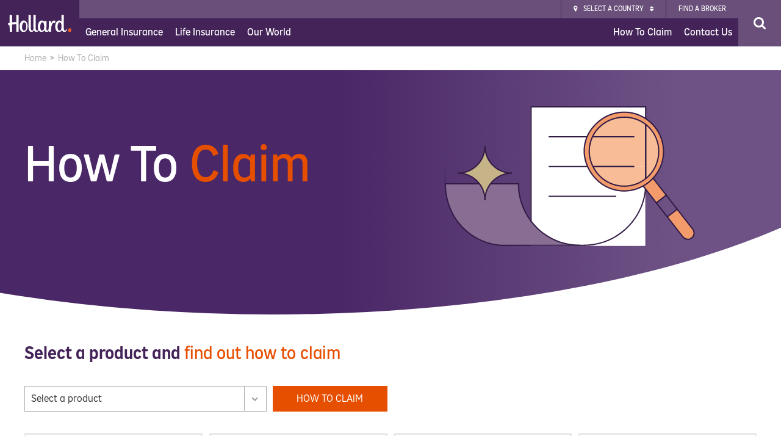

--- FILE ---
content_type: text/html;charset=UTF-8
request_url: https://www.hollard.co.zm/how-to-claim
body_size: 6717
content:
<!doctype html>


<html lang="en" xmlns="http://www.w3.org/1999/html">
<head>
    <meta http-equiv="X-UA-Compatible" content="IE=EmulateIE11"/>
    <meta charset="utf-8"/>
    <meta name="theme-color" content="#442359"/>
    <!-- Google Tag Manager -->
    <script>(function(w,d,s,l,i){w[l]=w[l]||[];w[l].push({'gtm.start':
            new Date().getTime(),event:'gtm.js'});var f=d.getElementsByTagName(s)[0],
            j=d.createElement(s),dl=l!='dataLayer'?'&l='+l:'';j.async=true;j.src=
            'https://www.googletagmanager.com/gtm.js?id='+i+dl;f.parentNode.insertBefore(j,f);
    })(window,document,'script','dataLayer','GTM-MZSF65H');</script>
    <!-- End Google Tag Manager -->
<title>Hollard Zambia: Insurance Claims Process</title>
<meta itemprop="name" content="Hollard Zambia: Insurance Claims Process"/>
<meta property="og:title" content="Hollard Zambia: Insurance Claims Process"/>
<meta name="twitter:title" content="Hollard Zambia: Insurance Claims Process"/>
<meta name="description" content="Need to file an insurance claim? Find out how to claim here."/>
<meta itemprop="description" content="Need to file an insurance claim? Find out how to claim here."/>
<meta property="og:description" content="Need to file an insurance claim? Find out how to claim here."/>
<meta name="keywords" content="Insurance Claims, Claim"/>
    <meta name="viewport" content="width=device-width, initial-scale=1.0, minimum-scale=1.0">
    <link href="/binaries/content/gallery/shared/favicon.png" rel="shortcut icon" type="image/vnd.microsoft.icon">
    <link rel="stylesheet" href="/vendor/font-awesome-4.7.0/css/font-awesome.min.css"  type="text/css"/>
    <link rel="stylesheet" href="/vendor/jquery-nice-select-1.1.0/css/nice-select.min.css"   type="text/css"/>
    <link rel="stylesheet" href="/vendor/flag-icon-css-2.8.0/css/flag-icon.min.css"   type="text/css"/>
    <link rel="stylesheet" href="/vendor/flatpickr/css/flatpickr.min.css"   type="text/css"/>
    <link rel="stylesheet" href="/vendor/flatpickr/css/flatpickr-override.min.css" type="text/css"/>
    <link rel="stylesheet" href="/vendor/lity-2.2.2/css/lity.min.css" type="text/css"/>
    <link rel="stylesheet" href="/vendor/jbox/jBox.min.css"   type="text/css"/>
    <!--[if IE 9]>
    <link rel="stylesheet" href="/vendor/flatpickr/css/ie.min.css" type="text/css"/>
    <![endif]-->
    <link rel="stylesheet" href="/webfiles/1765548712652/css/site.min.css" type="text/css"/>
    <link rel="stylesheet" href="/webfiles/1765548712652/css/hollardcozm.min.css" type="text/css"/>

    <script src="/vendor/modernizr/js/modernizr-2.8.3-respond-1.4.2.min.js"></script>
<link rel="stylesheet" href="/webfiles/1765548712652/css/basic-document.min.css" type="text/css"/>
<link rel="stylesheet" href="/webfiles/1765548712652/css/button.min.css" type="text/css"/>
<link rel="stylesheet" href="/webfiles/1765548712652/css/dropdown-link-selector.min.css" type="text/css"/>
<link rel="stylesheet" href="/webfiles/1765548712652/css/simple-info-block.min.css" type="text/css"/>
<link rel="stylesheet" href="/webfiles/1765548712652/css/page-header.min.css" type="text/css"/>
</head>
<body>
<!-- Google Tag Manager (noscript) -->
<noscript><iframe src="https://www.googletagmanager.com/ns.html?id=GTM-MZSF65H"
                  height="0" width="0" style="display:none;visibility:hidden"></iframe></noscript>
<!-- End Google Tag Manager (noscript) -->
<!--[if lt IE 9]>
<p class="browserupgrade">
    You are using an <strong>outdated</strong> browser. Please <a href="http://browsehappy.com/">upgrade your browser</a> to improve your experience.
</p>
<![endif]-->





<div class="hld-header">
    <a href="/">
        <div class="hld-header-logo"><img src="/webfiles/1765548712652/img/hollard-logo-1.svg"  alt="A hollard logo"></div>
    </a>
    <div class="hld-header-top-container">
        <ul>
<li class="hld-header-top-container-select-a-country">
    <a href="#"><span class="fa fa-map-marker" aria-hidden="true"></span>Select a Country<span
            class="fa fa-sort" aria-hidden="true"></span></a>
    <ul>
        <li><a href="https://www.hollard.co.za" rel="noreferrer" target="_blank"><span class="flag-icon flag-icon-za"></span>South Africa - English</a></li>
        <li><a href="https://www.hollard.co.zm" rel="noreferrer" target="_blank"><span class="flag-icon flag-icon-zm"></span>Zambia - English</a></li>
        <li><a href="https://www.hollard.com.na" rel="noreferrer" target="_blank"><span class="flag-icon flag-icon-na"></span>Namibia - English</a></li>
        <li><a href="https://www.hollard.co.mz" rel="noreferrer" target="_blank"><span class="flag-icon flag-icon-mz"></span>Mozambique - English</a></li>
        <li><a href="https://www.hollard.co.mz/pt" target="_blank"><span class="flag-icon flag-icon-mz"></span>Mozambique - Portuguese</a></li>
        <li><a href="https://www.lnighollard.co.ls/" rel="noreferrer" target="_blank"><span class="flag-icon flag-icon-ls"></span>Lesotho - English</a></li>
        <li><a href="https://www.hollard.co.bw" rel="noreferrer" target="_blank"><span class="flag-icon flag-icon-bw"></span>Botswana - English</a></li>
        <li><a href="https://www.hollard.com.gh" rel="noreferrer" target="_blank"><span class="flag-icon flag-icon-gh"></span>Ghana - English</a></li>
    </ul>
</li>            <li><a href="/broker-tool">Find a broker</a></li>
        </ul>
    </div>
    <div class="hld-header-nav-container">



        <nav>
            <ul class="has-edit-button">
            <li class="hld-collapse-div">
                <a href="/">
                    **HAMBURGER MENU**
                </a>
                        <div id="hld-js-level-2-menu-wrapper"
                             class="hld-level-2-menu-wrapper hld-mobile-menu">
                            <div class="hld-js-level-2-menu-container">
                                <ul>

                                            <li class="hld-js-level-3-menu-parent">
                                                <div>
                                                        <div class="hld-js-level-3-menu-parent hld-level-3-menu-parent hidden-md"></div>
                                                    <a
                                                    class="hld-js-level-3-menu-parent hld-js-menu-color"
                                                            href="/general">General Insurance
                                                        <span class="fa fa-angle-down rotate hidden-lg"
                                                              aria-hidden="true"></span><span
                                                                class="fa fa-chevron-down hidden-sm hidden-md"
                                                                aria-hidden="true"></span></a>
                                                        <div class="hld-js-level-3-menu-container hld-level-4-spacer-left-align">
                                                            <ul class="hld-level-4-menu-list">

                                                                        <li class="hld-new-level-4-menu-parent hld-js-level-4-menu-parent">
                                                                            <div>
                                                                                    <div class="hld-js-level-4-menu-parent hld-level-4-menu-parent hidden-md"></div>

                                                                                <a  class="hld-js-level-4-menu-parent hld-js-menu-color" 
                                                                                        href="/general/personal-insurance">
                                                                                    Personal Insurance
                                                                                </a>
                                                                                    <div class="hld-js-level-4-menu-container">
                                                                                        <ul>

                                                                                                    <li>
                                                                                                        <a href="/general/personal-insurance/car-insurance">Car Insurance</a>
                                                                                                    </li>

                                                                                                    <li>
                                                                                                        <a href="/general/personal-insurance/home-insurance">Home Insurance</a>
                                                                                                    </li>

                                                                                                    <li>
                                                                                                        <a href="/general/personal-insurance/personal-accident">Personal Accident</a>
                                                                                                    </li>

                                                                                                    <li>
                                                                                                        <a href="/general/personal-insurance/personal-liability">Personal Liability</a>
                                                                                                    </li>
                                                                                        </ul>
                                                                                    </div>
                                                                            </div>
                                                                        </li>

                                                                        <li class="hld-new-level-4-menu-parent hld-js-level-4-menu-parent">
                                                                            <div>
                                                                                    <div class="hld-js-level-4-menu-parent hld-level-4-menu-parent hidden-md"></div>

                                                                                <a  class="hld-js-level-4-menu-parent hld-js-menu-color" 
                                                                                        href="/general/business-insurance">
                                                                                    Business Insurance
                                                                                </a>
                                                                                    <div class="hld-js-level-4-menu-container">
                                                                                        <ul>

                                                                                                    <li>
                                                                                                        <a href="/general/business-insurance/commercial-insurance">Commercial</a>
                                                                                                    </li>

                                                                                                    <li>
                                                                                                        <a href="/general/business-insurance/specialist-insurance">Specialist Sector</a>
                                                                                                    </li>
                                                                                        </ul>
                                                                                    </div>
                                                                            </div>
                                                                        </li>
                                                            </ul>
                                                        </div>
                                                </div>
                                            </li>

                                            <li class="hld-js-level-3-menu-parent">
                                                <div>
                                                        <div class="hld-js-level-3-menu-parent hld-level-3-menu-parent hidden-md"></div>
                                                    <a
                                                    class="hld-js-level-3-menu-parent hld-js-menu-color"
                                                            href="/life">Life Insurance
                                                        <span class="fa fa-angle-down rotate hidden-lg"
                                                              aria-hidden="true"></span><span
                                                                class="fa fa-chevron-down hidden-sm hidden-md"
                                                                aria-hidden="true"></span></a>
                                                        <div class="hld-js-level-3-menu-container hld-level-4-spacer-left-align">
                                                            <ul class="hld-level-4-menu-list">

                                                                        <li class="hld-new-level-4-menu-parent hld-js-level-4-menu-parent">
                                                                            <div>
                                                                                    <div class="hld-js-level-4-menu-parent hld-level-4-menu-parent hidden-md"></div>

                                                                                <a  class="hld-js-level-4-menu-parent hld-js-menu-color" 
                                                                                        href="/life/funeral-insurance">
                                                                                    Funeral Insurance
                                                                                </a>
                                                                                    <div class="hld-js-level-4-menu-container">
                                                                                        <ul>

                                                                                                    <li>
                                                                                                        <a href="/life/funeral-insurance/sanika-funeral-insurance">Sanika Funeral Insurance</a>
                                                                                                    </li>

                                                                                                    <li>
                                                                                                        <a href="/life/funeral-insurance/sunganani-funeral-insurance">Sunganani Funeral Insurance</a>
                                                                                                    </li>
                                                                                        </ul>
                                                                                    </div>
                                                                            </div>
                                                                        </li>

                                                                        <li class="hld-new-level-4-menu-parent">
                                                                            <div>

                                                                                <a 
                                                                                        href="/life/life-insurance-cover">
                                                                                    Life Insurance Cover
                                                                                </a>
                                                                            </div>
                                                                        </li>

                                                                        <li class="hld-new-level-4-menu-parent">
                                                                            <div>

                                                                                <a 
                                                                                        href="/life/travel-insurance">
                                                                                    Travel Insurance
                                                                                </a>
                                                                            </div>
                                                                        </li>
                                                            </ul>
                                                        </div>
                                                </div>
                                            </li>

                                            <li class="hld-js-level-3-menu-parent">
                                                <div>
                                                        <div class="hld-js-level-3-menu-parent hld-level-3-menu-parent hidden-md"></div>
                                                    <a
                                                    class="hld-js-level-3-menu-parent hld-js-menu-color"
                                                            href="/about-us">Our World
                                                        <span class="fa fa-angle-down rotate hidden-lg"
                                                              aria-hidden="true"></span><span
                                                                class="fa fa-chevron-down hidden-sm hidden-md"
                                                                aria-hidden="true"></span></a>
                                                        <div class="hld-js-level-3-menu-container hld-level-4-spacer-left-align">
                                                            <ul class="hld-level-4-menu-list">

                                                                        <li class="hld-new-level-4-menu-parent">
                                                                            <div>

                                                                                <a 
                                                                                        href="/about-us/absa-life-acquisition">
                                                                                    Absa Life Zambia Acquisition
                                                                                </a>
                                                                            </div>
                                                                        </li>

                                                                        <li class="hld-new-level-4-menu-parent">
                                                                            <div>

                                                                                <a 
                                                                                        href="/about-us/careers">
                                                                                    Careers
                                                                                </a>
                                                                            </div>
                                                                        </li>
                                                            </ul>
                                                        </div>
                                                </div>
                                            </li>

                                            <li >
                                                <div>

                                                    <a
                                                            href="/how-to-claim">How To Claim
                                                        <span class="fa  hidden-lg"
                                                              aria-hidden="true"></span><span
                                                                class="fa  hidden-sm hidden-md"
                                                                aria-hidden="true"></span></a>
                                                </div>
                                            </li>
                                        <li class="hld-header-mobile-menu-item">
                                            <a href="/contact-us/send-an-enquiry">Contact Us</a>
                                        </li>
                                        <li class="hld-header-mobile-menu-item">
                                            <a href="/broker-tool">Find a Broker</a>
                                        </li>
                                </ul>
                            </div>
                        </div>
            </li>
            <li class="">
                <a href="/general">
                    General Insurance
                </a>
            </li>
            <li class="">
                <a href="/life">
                    Life Insurance
                </a>
            </li>
            <li class="">
                <a href="/about-us">
                    Our World
                </a>
            </li>
            </ul>



<ul class="hld-header-nav-container-right-menu has-edit-button">
                <li>
                    <a href="/how-to-claim">How To Claim</a>
                </li>
                <li>
                    <a href="/contact-us/contact-details">Contact Us</a>
                </li>
</ul>
        </nav>
        <div class="hld-js-header-media-queries"></div>
    </div>
    <div class="hld-header-search hld-js-header-search">
        <span class="fa fa-search fa-lg" aria-hidden="true"></span>
    </div>
    <div class="hld-header-search-bar hld-js-header-search-bar">
        <div class="hld-header-search-bar-width"></div>
        <div class="hld-header-search-bar-search-icon">
            <img src="/webfiles/1765548712652/img/glyphs/search.svg"/>
        </div>
        <div class="hld-header-search-bar-form">
            <form action="/search">
                <input name="index" type="hidden" value="site-cozm"/>
                <input name="query" type="text" placeholder="Type to search..."/>
            </form>
        </div>
        <div class="hld-header-search-bar-cancel-icon hld-js-header-search-bar-cancel-icon">
            <img src="/webfiles/1765548712652/img/glyphs/cancel.svg"/>
        </div>
    </div>
    <div class="hld-header-mobile-menu-icon" id="mobi-menu-button">
        <span class="fa fa-bars fa-lg" aria-hidden="true"></span>
    </div>
</div>

    <div class="hld-menu-spacer-small"></div>






        <nav class="hld-breadcrumb">
            <div>
                <a href="/">Home</a>
                <span class="divider">&#160;&#62;&#160;</span>
                        <a class="section hld-no-link"
                           href="/how-to-claim">How To Claim</a>
            </div>
        </nav>





    <div>
                <div>
                    

























                </div>
    </div>

<div class="hld-body-container">

    <div>
                <div>
                    





        <div id="hld-d9b047cd-efae-4e1f-b6a8-72755d860e4c" class="hld-page-header">
                <div class="hld-purple-header">
                    <div class="hld-g hld-purple-header-g">
                        <div class="hld-u-1 hld-u-lg-1-2 hld-purple-header-title">
<h1>How To <span class="accent text">Claim</span></h1>                        </div>
                        <div class="hld-u-1 hld-u-lg-1-2 hld-purple-header-illustration-container ">
                                <img class="hld-purple-header-image hld-position-relative-d" src="/binaries/content/gallery/hollardcozm/pages/how-to-claim/how_to_claim_landing.svg" />
                        </div>
                    </div>
                </div>
        </div>


                </div>
                <div>
                    











        <div id="hld-4e2dc96d-db21-4735-96c6-4c17d8fae821" class="hld-theme-default-d hld-theme-default-t hld-theme-default-m">
            <div id="hld-hlg-g4e2dc96d-db21-4735-96c6-4c17d8fae821" class="hld-g">
                        <div class="hld-u-sm-1-1 hld-u-md-1-1 hld-u-lg-1-1 hld-grid-index-0">
<div class="hld-html">
<h2 class="hld-div-blurb-big">Select a product and <span class="accent">find out how to claim</span></h2></div>
                        </div>
                        <div class="hld-u-sm-1-1 hld-u-md-1-2 hld-u-lg-1-2 hld-grid-index-1">

    <div id="hld-895f8b3f-346d-4074-8e3b-c8e62d8a08fc" class="hld-g">
        <div class="hld-dropdown-link-selector">



            <div class="hld-u-2-3 hld-u-md-1-1 hld-u-sm-1-1">
                <div class="hld-dropdown-link-selector-dropdown">
                    <select class="hld-dropdown-option">
                            <option disabled selected
                                    data-display="Select a product">Select a product</option>
                            <option value="/how-to-claim/comprehensive-car-insurance">Comprehensive Car Insurance</option>
                            <option value="/how-to-claim/funeral-insurance">Funeral Insurance</option>
                            <option value="/how-to-claim/life-insurance">Life Insurance</option>
                            <option value="/how-to-claim/third-party-car-insurance">Third Party Car Insurance</option>
                    </select>
                </div>
            </div>

                <div class="hld-u-1-3 hld-u-md-1-1 hld-u-sm-1-1">
                    <div class="hld-dropdown-link-selector-button">


    <div id="hld-f7c13ff1-2c10-4996-a5ea-e77edd325d28">
        <div class="hld-button-container hld-button-align-right">
            <a href="/how-to-claim/third-party-car-insurance" id="hld-button-f7c13ff1-2c10-4996-a5ea-e77edd325d28" class="hld-button hld-button-orange"
            >
                    <div class="hld-button-text">HOW TO CLAIM</div>
                    <div class="hld-button-icon"></div>
            </a>
        </div>
    </div>

                    </div>
                </div>
        </div>
    </div>


                        </div>
                        <div class="hld-u-sm-1-1 hld-u-md-1-2 hld-u-lg-1-2 hld-grid-index-2">
                        </div>
                        <div class="hld-u-sm-1-1 hld-u-md-1-2 hld-u-lg-1-4 hld-grid-index-3">


    <div id="hld-fd3fcbad-23cf-4cee-b676-6f1a4f31f80f" class="hld-simple-info-block">
        <div class="hld-simple-info-block-content">
            <div class="hld-simple-info-block-content-text">
                    <div class="hld-simple-info-block-content-text-title"><label
                                for="hld-toggle-fd3fcbad-23cf-4cee-b676-6f1a4f31f80f">Comprehensive Car Insurance</label>
                    </div>

            </div>
        </div>

            <div class="hld-simple-info-block-links">
                <input class="hld-simple-info-block-links-toggle" type="checkbox" id="hld-toggle-fd3fcbad-23cf-4cee-b676-6f1a4f31f80f">

                <div class="hld-simple-info-block-links-arrow">
                    <div>
                        <label for="hld-toggle-fd3fcbad-23cf-4cee-b676-6f1a4f31f80f" class="fa fa-angle-right" aria-hidden="true"></label>
                    </div>
                </div>

                <div class="hld-simple-info-block-links-list-singular">
                    <ul>
                            <li>
                                <a href="/how-to-claim/comprehensive-car-insurance"
                                >
                                    FIND OUT HOW TO CLAIM
                                    <div class="hld-simple-info-block-links-arrow-sub-link">
                                        <div><label class="fa fa-angle-right"></label></div>
                                    </div>
                                </a>
                            </li>
                    </ul>
                </div>
            </div>
    </div>

                        </div>
                        <div class="hld-u-sm-1-1 hld-u-md-1-2 hld-u-lg-1-4 hld-grid-index-4">


    <div id="hld-d7d5a7b1-3c8a-49aa-9108-2b045bf598e1" class="hld-simple-info-block">
        <div class="hld-simple-info-block-content">
            <div class="hld-simple-info-block-content-text">
                    <div class="hld-simple-info-block-content-text-title"><label
                                for="hld-toggle-d7d5a7b1-3c8a-49aa-9108-2b045bf598e1">Funeral Insurance</label>
                    </div>

            </div>
        </div>

            <div class="hld-simple-info-block-links">
                <input class="hld-simple-info-block-links-toggle" type="checkbox" id="hld-toggle-d7d5a7b1-3c8a-49aa-9108-2b045bf598e1">

                <div class="hld-simple-info-block-links-arrow">
                    <div>
                        <label for="hld-toggle-d7d5a7b1-3c8a-49aa-9108-2b045bf598e1" class="fa fa-angle-right" aria-hidden="true"></label>
                    </div>
                </div>

                <div class="hld-simple-info-block-links-list-singular">
                    <ul>
                            <li>
                                <a href="/how-to-claim/funeral-insurance"
                                >
                                    FIND OUT HOW TO CLAIM
                                    <div class="hld-simple-info-block-links-arrow-sub-link">
                                        <div><label class="fa fa-angle-right"></label></div>
                                    </div>
                                </a>
                            </li>
                    </ul>
                </div>
            </div>
    </div>

                        </div>
                        <div class="hld-u-sm-1-1 hld-u-md-1-2 hld-u-lg-1-4 hld-grid-index-5">


    <div id="hld-d19eec40-de5b-4a91-b79c-f04d137e0604" class="hld-simple-info-block">
        <div class="hld-simple-info-block-content">
            <div class="hld-simple-info-block-content-text">
                    <div class="hld-simple-info-block-content-text-title"><label
                                for="hld-toggle-d19eec40-de5b-4a91-b79c-f04d137e0604">Life Insurance</label>
                    </div>

            </div>
        </div>

            <div class="hld-simple-info-block-links">
                <input class="hld-simple-info-block-links-toggle" type="checkbox" id="hld-toggle-d19eec40-de5b-4a91-b79c-f04d137e0604">

                <div class="hld-simple-info-block-links-arrow">
                    <div>
                        <label for="hld-toggle-d19eec40-de5b-4a91-b79c-f04d137e0604" class="fa fa-angle-right" aria-hidden="true"></label>
                    </div>
                </div>

                <div class="hld-simple-info-block-links-list-singular">
                    <ul>
                            <li>
                                <a href="/how-to-claim/life-insurance"
                                >
                                    FIND OUT HOW TO CLAIM
                                    <div class="hld-simple-info-block-links-arrow-sub-link">
                                        <div><label class="fa fa-angle-right"></label></div>
                                    </div>
                                </a>
                            </li>
                    </ul>
                </div>
            </div>
    </div>

                        </div>
                        <div class="hld-u-sm-1-1 hld-u-md-1-2 hld-u-lg-1-4 hld-grid-index-6">


    <div id="hld-488817c5-99f3-4180-8684-5af2b880a40e" class="hld-simple-info-block">
        <div class="hld-simple-info-block-content">
            <div class="hld-simple-info-block-content-text">
                    <div class="hld-simple-info-block-content-text-title"><label
                                for="hld-toggle-488817c5-99f3-4180-8684-5af2b880a40e">Third Party Car Insurance</label>
                    </div>

            </div>
        </div>

            <div class="hld-simple-info-block-links">
                <input class="hld-simple-info-block-links-toggle" type="checkbox" id="hld-toggle-488817c5-99f3-4180-8684-5af2b880a40e">

                <div class="hld-simple-info-block-links-arrow">
                    <div>
                        <label for="hld-toggle-488817c5-99f3-4180-8684-5af2b880a40e" class="fa fa-angle-right" aria-hidden="true"></label>
                    </div>
                </div>

                <div class="hld-simple-info-block-links-list-singular">
                    <ul>
                            <li>
                                <a href="/how-to-claim/third-party-car-insurance"
                                >
                                    FIND OUT HOW TO CLAIM
                                    <div class="hld-simple-info-block-links-arrow-sub-link">
                                        <div><label class="fa fa-angle-right"></label></div>
                                    </div>
                                </a>
                            </li>
                    </ul>
                </div>
            </div>
    </div>

                        </div>
            </div>
        </div>


                </div>
    </div>
</div>


    <div class="hld-page-purple-footer-content">
        <img class="footer-dot-image" src="https://www.hollard.co.za/binaries/content/gallery/hollardcoza-headless/shared/footer/hollard_footer.svg" alt="-">
        <div class="purple-footer-content">
            <div class="hld-purple-footer">
                <svg viewBox="0 0 100 100" preserveAspectRatio="none">
                    <defs>
                        <linearGradient id="purpleDotGradient" x1="0%" y1="0%" x2="100%" y2="0%">
                            <stop offset="43.62%" stop-color="#4A2767"></stop>
                            <stop offset="86.27%" stop-color="#6E5285"></stop>
                        </linearGradient>
                    </defs>
                    <path class="d-none d-xl-block" d="M0 20 Q50 -20 100 20 L100 100 L0 100 Z"></path>
                    <path class="d-block d-xl-none" d="M0 5 Q50 -5 100 7 L100 100 L0 100 Z"></path>
                </svg>



<div class="hld-theme-dark-purple-d hld-theme-dark-purple-t hld-theme-dark-purple-m hld-purple-footer">
    <div class="hld-theme-dark-purple-d hld-theme-dark-purple-t hld-theme-dark-purple-m">


                <div class="hld-g">
                        <div class="hld-u-sm-1-1 hld-u-md-1-1 hld-u-lg-1-3 hld-grid-index-0 footer-column">
                            <div class="d-xl-none footer-flex-header">
                                <h3>Hollard Info</h3>
                                <i class="fa fa-angle-down"></i>
                            </div>
                            <div class="d-none d-xl-block">
                                <h3>Hollard Info</h3>
                            </div>
                            <ul class="d-none d-xl-block">
                                    <li class="hld-li-plain">
                                        <a href="/about-us"> Our World </a>
                                    </li>
                                    <li class="hld-li-plain">
                                        <a href="/about-us/careers"> Careers </a>
                                    </li>
                                    <li class="hld-li-plain">
                                        <a href="/all-hollard-products"> All Hollard Products </a>
                                    </li>
                            </ul>
                        </div>
                        <div class="hld-u-sm-1-1 hld-u-md-1-1 hld-u-lg-1-3 hld-grid-index-1 footer-column">
                            <div class="d-xl-none footer-flex-header">
                                <h3>Broker Information</h3>
                                <i class="fa fa-angle-down"></i>
                            </div>
                            <div class="d-none d-xl-block">
                                <h3>Broker Information</h3>
                            </div>
                            <ul class="d-none d-xl-block">
                                    <li class="hld-li-plain">
                                        <a href="/broker-tool"> Find A Broker </a>
                                    </li>
                                    <li class="hld-li-plain">
                                        <a href="/insurance-broker-questions"> Questions To Ask Your Broker </a>
                                    </li>
                                    <li class="hld-li-plain">
                                        <a href="/how-to-become-a-broker"> How To Become A Broker </a>
                                    </li>
                            </ul>
                        </div>
                        <div class="hld-u-sm-1-1 hld-u-md-1-1 hld-u-lg-1-3 hld-grid-index-2 footer-column">
                            <div class="d-xl-none footer-flex-header">
                                <h3>Customer Support</h3>
                                <i class="fa fa-angle-down"></i>
                            </div>
                            <div class="d-none d-xl-block">
                                <h3>Customer Support</h3>
                            </div>
                            <ul class="d-none d-xl-block">
                                    <li class="hld-li-plain">
                                        <a href="/contact-us"> Contact Us </a>
                                    </li>
                                    <li class="hld-li-plain">
                                        <a href="/how-to-claim"> How To Claim </a>
                                    </li>
                            </ul>
                        </div>
                    <div class="hld-u-sm-1-1 hld-u-md-1-1 hld-u-lg-1-3 footer-column">
                        <div class="hld-basic-document">
                            <div class="hld-basic-document-content">
                                <div class="hld-social-media-component-wrapper">
                                    <div class="mt-8 mb-2 text-white">Find us on social</div>
                                    <div class="hld-social-media-component-container">

                                        <a target="_blank" href="https://www.facebook.com/HollardZambia/">
                                            <i class="fa fa-facebook fixed-width"></i>
                                        </a>

                                        <a target="_blank" href="https://www.instagram.com/hollardzambia/">
                                            <i class="fa fa-instagram fixed-width"></i>
                                        </a>

                                    </div>
                                </div>
                            </div>
                        </div>
                    </div>
                </div>


    </div>
</div>

<script type="text/javascript">
    window.onload = () => {
        let headerElements = document.querySelectorAll('.footer-flex-header')

        for (let i = 0; i < headerElements.length; i++) {
            headerElements[i].addEventListener('click', toggleHeader)
        }

        function toggleHeader(e) {
            if(e.target !== this) {
                e.stopPropagation()
            }

            this.getElementsByTagName('i')[0].classList.toggle('fa-angle-up')
            this.getElementsByTagName('i')[0].classList.toggle('fa-angle-down')

            this.parentNode.getElementsByTagName('ul')[0].classList.toggle('d-none')
        }
    }
</script>            </div>
            <hr />
            <div class="hld-purple-legal">



<div class="hld-relative-path-grid">
    <div>









        <div id="hld-75db1e39-5ecc-4306-895c-3afbd5bd5da0" class="hld-theme-dark-purple-d hld-theme-dark-purple-t hld-theme-dark-purple-m">
            <div id="hld-hlg-g75db1e39-5ecc-4306-895c-3afbd5bd5da0" class="hld-g">
                        <div class="hld-u-sm-1-1 hld-u-md-3-4 hld-u-lg-1-1 hld-grid-index-0">
<div class="hld-html">
<div class="hld-div-fine-print">© Copyright 2025 Hollard &nbsp; &nbsp; &nbsp; &nbsp; &nbsp;&nbsp;• &nbsp;<a href="/sitemap">Sitemap</a>&nbsp; &nbsp; &nbsp; &nbsp; • &nbsp;<a href="https://www.hollard.co.za/legal-requirements">Legal Requirements</a></div>

<div class="hld-div-fine-print">&nbsp;</div>

<div class="hld-div-fine-print">Hollard Zambia is an authorised General Insurance Provider.&nbsp; Hollard Life Zambia is an authorised Life Assurance Provider.</div></div>
                        </div>
            </div>
        </div>

    </div>
</div>            </div>
        </div>
    </div>

<script src="/vendor/jquery/js/jquery-3.6.0.min.js"></script>
<script src="/vendor/jquery-mobile/js/jquery.mobile.custom.min.js"></script>
<script src="/vendor/jquery-nice-select-1.1.0/js/jquery.nice-select.min.js"></script>
<script src="/vendor/jquery-nice-select-ie-fix/js/jquery.nice-select-ie-fix.min.js"></script>
<script src="/vendor/jquery-form-validator-2.3.64/js/jquery.form-validator.min.js"></script>
<script src="/vendor/jquery-serialize-object-2.5.0/js/jquery.serialize-object.min.js"></script>
<script src="/vendor/jquery-autocomplete/js/jquery.autocomplete.min.js"></script>
<script src="/vendor/iframe-resizer/iframeResizer.min.js"></script>
<script src="/vendor/flatpickr/js/flatpickr.min.js"></script>
<script src="/vendor/lity-2.2.2/js/lity.min.js"></script>
<script src="/vendor/js-cookie/js.cookie-2.2.0.min.js"></script>
<script src="/vendor/jbox/jBox.min.js"></script>

<!--[if IE 9]>
<script src="/vendor/flatpickr/js/classList.js"></script>
<![endif]-->
<script src="/webfiles/1765548712652/js/hld-common.min.js"></script>
<script src="/webfiles/1765548712652/js/hld-resize.min.js" async='async' ></script>
<script src="/webfiles/1765548712652/js/hld-table.min.js"></script>
<script src="/webfiles/1765548712652/js/hld-search.min.js"></script>
<script src="/webfiles/1765548712652/js/hld-footer.min.js"></script>
<script>
    $(document).ready(function () {
        var select = $('select');
        select.niceSelect();
        select.niceSelectFix();

        checkAndInitDocumentReady();

        $.validate({
            borderColorOnError: '#F3170C'
        });
    });

    (function(){
        window.hld_config = {
            restApiUrl: '/api'
        }
    })();
</script>
<link rel="stylesheet" href="/webfiles/1765548712652/css/breadcrumb.min.css" type="text/css"/>
<script src="/webfiles/1765548712652/js/hld-menu.min.js" type="text/javascript"></script>
<style type="text/css">
/*<![CDATA[*/

            #hld-75db1e39-5ecc-4306-895c-3afbd5bd5da0 {
                height: 100%;
                position: relative;
            }

            /*position the open document icon*/
            @media all and (min-width: 1025px) {
                #hld-75db1e39-5ecc-4306-895c-3afbd5bd5da0 {
                    
                    
                    min-height: initial;
                    width: 100%;
                }

                #hld-75db1e39-5ecc-4306-895c-3afbd5bd5da0 > div {
                    padding: 10px 20px 10px 20px;
                }
            }

            @media all and (min-width: 569px) and (max-width: 1024px) {
                #hld-75db1e39-5ecc-4306-895c-3afbd5bd5da0 {
                    
                    ;
                    min-height: initial;
                    width: 100%;
                }

                #hld-75db1e39-5ecc-4306-895c-3afbd5bd5da0 > div {
                    padding: 10px 20px 10px 20px;
                }
            }

            @media all and (max-width: 568px) {
                #hld-75db1e39-5ecc-4306-895c-3afbd5bd5da0 {
                    
                    ;
                    min-height: initial;
                    width: 100%;
                }

                #hld-75db1e39-5ecc-4306-895c-3afbd5bd5da0 > div {
                    padding: 10px 20px 10px 20px;
                }
            }
    @media all and (min-width: 1025px) {
        #hld-75db1e39-5ecc-4306-895c-3afbd5bd5da0 > .hld-g > .hld-grid-index-0 {
            padding: 10px 20px 10px 20px;
        }
    }

    @media all and (min-width: 569px) and (max-width: 1024px) {
        #hld-75db1e39-5ecc-4306-895c-3afbd5bd5da0 > .hld-g > .hld-grid-index-0 {
            padding: 10px 20px 10px 20px;
        }
    }

    @media all and (max-width: 568px) {
        #hld-75db1e39-5ecc-4306-895c-3afbd5bd5da0 > .hld-g > .hld-grid-index-0 {
            padding: 10px 0px 10px 0px;
        }
    }
        
/*]]>*/
</style>
<style type="text/css">
/*<![CDATA[*/

            #hld-e583a696-0c1f-478d-b08e-a534a8b38a25 {
                height: 100%;
                position: relative;
            }

            /*position the open document icon*/
            @media all and (min-width: 1025px) {
                #hld-e583a696-0c1f-478d-b08e-a534a8b38a25 {
                    
                    
                    min-height: initial;
                    width: 100%;
                }

                #hld-e583a696-0c1f-478d-b08e-a534a8b38a25 > div {
                    padding: 10px 20px 10px 20px;
                }
            }

            @media all and (min-width: 569px) and (max-width: 1024px) {
                #hld-e583a696-0c1f-478d-b08e-a534a8b38a25 {
                    
                    ;
                    min-height: initial;
                    width: 100%;
                }

                #hld-e583a696-0c1f-478d-b08e-a534a8b38a25 > div {
                    padding: 10px 20px 10px 20px;
                }
            }

            @media all and (max-width: 568px) {
                #hld-e583a696-0c1f-478d-b08e-a534a8b38a25 {
                    
                    ;
                    min-height: initial;
                    width: 100%;
                }

                #hld-e583a696-0c1f-478d-b08e-a534a8b38a25 > div {
                    padding: 10px 20px 10px 20px;
                }
            }
    @media all and (min-width: 1025px) {
        #hld-e583a696-0c1f-478d-b08e-a534a8b38a25 > .hld-g > .hld-grid-index-0 {
            padding: 10px 20px 10px 20px;
        }
    }

    @media all and (min-width: 569px) and (max-width: 1024px) {
        #hld-e583a696-0c1f-478d-b08e-a534a8b38a25 > .hld-g > .hld-grid-index-0 {
            padding: 10px 20px 10px 20px;
        }
    }

    @media all and (max-width: 568px) {
        #hld-e583a696-0c1f-478d-b08e-a534a8b38a25 > .hld-g > .hld-grid-index-0 {
            padding: 10px 0px 10px 0px;
        }
    }
    @media all and (min-width: 1025px) {
        #hld-e583a696-0c1f-478d-b08e-a534a8b38a25 > .hld-g > .hld-grid-index-1 {
            padding: 10px 20px 10px 20px;
        }
    }

    @media all and (min-width: 569px) and (max-width: 1024px) {
        #hld-e583a696-0c1f-478d-b08e-a534a8b38a25 > .hld-g > .hld-grid-index-1 {
            padding: 10px 20px 10px 20px;
        }
    }

    @media all and (max-width: 568px) {
        #hld-e583a696-0c1f-478d-b08e-a534a8b38a25 > .hld-g > .hld-grid-index-1 {
            padding: 10px 0px 10px 0px;
        }
    }
    @media all and (min-width: 1025px) {
        #hld-e583a696-0c1f-478d-b08e-a534a8b38a25 > .hld-g > .hld-grid-index-2 {
            padding: 10px 20px 10px 20px;
        }
    }

    @media all and (min-width: 569px) and (max-width: 1024px) {
        #hld-e583a696-0c1f-478d-b08e-a534a8b38a25 > .hld-g > .hld-grid-index-2 {
            padding: 10px 20px 10px 20px;
        }
    }

    @media all and (max-width: 568px) {
        #hld-e583a696-0c1f-478d-b08e-a534a8b38a25 > .hld-g > .hld-grid-index-2 {
            padding: 10px 0px 10px 0px;
        }
    }
    @media all and (min-width: 1025px) {
        #hld-e583a696-0c1f-478d-b08e-a534a8b38a25 > .hld-g > .hld-grid-index-3 {
            padding: 10px 20px 10px 20px;
        }
    }

    @media all and (min-width: 569px) and (max-width: 1024px) {
        #hld-e583a696-0c1f-478d-b08e-a534a8b38a25 > .hld-g > .hld-grid-index-3 {
            padding: 10px 20px 10px 20px;
        }
    }

    @media all and (max-width: 568px) {
        #hld-e583a696-0c1f-478d-b08e-a534a8b38a25 > .hld-g > .hld-grid-index-3 {
            padding: 10px 0px 10px 0px;
        }
    }
        
/*]]>*/
</style>
<style type="text/css">
/*<![CDATA[*/


                @media all and (min-width: 1025px) {
                }

                @media all and (min-width: 569px) and (max-width: 1024px) {
                }

                @media all and (max-width: 568px) {
                }
            
/*]]>*/
</style>
<link rel="stylesheet" href="/webfiles/1765548712652/css/social-media.min.css" type="text/css"/>
<style type="text/css">
/*<![CDATA[*/

            #hld-4e2dc96d-db21-4735-96c6-4c17d8fae821 {
                height: 100%;
                position: relative;
            }

            /*position the open document icon*/
            @media all and (min-width: 1025px) {
                #hld-4e2dc96d-db21-4735-96c6-4c17d8fae821 {
                    
                    
                    min-height: initial;
                    width: 100%;
                }

                #hld-4e2dc96d-db21-4735-96c6-4c17d8fae821 > div {
                    padding: 40px 35px 40px 35px;
                }
            }

            @media all and (min-width: 569px) and (max-width: 1024px) {
                #hld-4e2dc96d-db21-4735-96c6-4c17d8fae821 {
                    
                    ;
                    min-height: initial;
                    width: 100%;
                }

                #hld-4e2dc96d-db21-4735-96c6-4c17d8fae821 > div {
                    padding: 40px 35px 40px 35px;
                }
            }

            @media all and (max-width: 568px) {
                #hld-4e2dc96d-db21-4735-96c6-4c17d8fae821 {
                    
                    ;
                    min-height: initial;
                    width: 100%;
                }

                #hld-4e2dc96d-db21-4735-96c6-4c17d8fae821 > div {
                    padding: 40px 35px 40px 35px;
                }
            }
    @media all and (min-width: 1025px) {
        #hld-4e2dc96d-db21-4735-96c6-4c17d8fae821 > .hld-g > .hld-grid-index-0 {
            padding: 5px 5px 5px 5px;
        }
    }

    @media all and (min-width: 569px) and (max-width: 1024px) {
        #hld-4e2dc96d-db21-4735-96c6-4c17d8fae821 > .hld-g > .hld-grid-index-0 {
            padding: 5px 5px 5px 5px;
        }
    }

    @media all and (max-width: 568px) {
        #hld-4e2dc96d-db21-4735-96c6-4c17d8fae821 > .hld-g > .hld-grid-index-0 {
            padding: 5px 5px 5px 5px;
        }
    }
    @media all and (min-width: 1025px) {
        #hld-4e2dc96d-db21-4735-96c6-4c17d8fae821 > .hld-g > .hld-grid-index-1 {
            padding: 10px 5px 10px 5px;
        }
    }

    @media all and (min-width: 569px) and (max-width: 1024px) {
        #hld-4e2dc96d-db21-4735-96c6-4c17d8fae821 > .hld-g > .hld-grid-index-1 {
            padding: 10px 5px 10px 5px;
        }
    }

    @media all and (max-width: 568px) {
        #hld-4e2dc96d-db21-4735-96c6-4c17d8fae821 > .hld-g > .hld-grid-index-1 {
            padding: 10px 5px 10px 5px;
        }
    }
    @media all and (min-width: 1025px) {
        #hld-4e2dc96d-db21-4735-96c6-4c17d8fae821 > .hld-g > .hld-grid-index-2 {
            padding: 5px 5px 5px 5px;
        }
    }

    @media all and (min-width: 569px) and (max-width: 1024px) {
        #hld-4e2dc96d-db21-4735-96c6-4c17d8fae821 > .hld-g > .hld-grid-index-2 {
            padding: 5px 5px 5px 5px;
        }
    }

    @media all and (max-width: 568px) {
        #hld-4e2dc96d-db21-4735-96c6-4c17d8fae821 > .hld-g > .hld-grid-index-2 {
            padding: 5px 5px 5px 5px;
        }
    }
    @media all and (min-width: 1025px) {
        #hld-4e2dc96d-db21-4735-96c6-4c17d8fae821 > .hld-g > .hld-grid-index-3 {
            padding: 5px 5px 5px 5px;
        }
    }

    @media all and (min-width: 569px) and (max-width: 1024px) {
        #hld-4e2dc96d-db21-4735-96c6-4c17d8fae821 > .hld-g > .hld-grid-index-3 {
            padding: 5px 5px 5px 5px;
        }
    }

    @media all and (max-width: 568px) {
        #hld-4e2dc96d-db21-4735-96c6-4c17d8fae821 > .hld-g > .hld-grid-index-3 {
            padding: 5px 5px 5px 5px;
        }
    }
    @media all and (min-width: 1025px) {
        #hld-4e2dc96d-db21-4735-96c6-4c17d8fae821 > .hld-g > .hld-grid-index-4 {
            padding: 5px 5px 5px 5px;
        }
    }

    @media all and (min-width: 569px) and (max-width: 1024px) {
        #hld-4e2dc96d-db21-4735-96c6-4c17d8fae821 > .hld-g > .hld-grid-index-4 {
            padding: 5px 5px 5px 5px;
        }
    }

    @media all and (max-width: 568px) {
        #hld-4e2dc96d-db21-4735-96c6-4c17d8fae821 > .hld-g > .hld-grid-index-4 {
            padding: 5px 5px 5px 5px;
        }
    }
    @media all and (min-width: 1025px) {
        #hld-4e2dc96d-db21-4735-96c6-4c17d8fae821 > .hld-g > .hld-grid-index-5 {
            padding: 5px 5px 5px 5px;
        }
    }

    @media all and (min-width: 569px) and (max-width: 1024px) {
        #hld-4e2dc96d-db21-4735-96c6-4c17d8fae821 > .hld-g > .hld-grid-index-5 {
            padding: 5px 5px 5px 5px;
        }
    }

    @media all and (max-width: 568px) {
        #hld-4e2dc96d-db21-4735-96c6-4c17d8fae821 > .hld-g > .hld-grid-index-5 {
            padding: 5px 5px 5px 5px;
        }
    }
    @media all and (min-width: 1025px) {
        #hld-4e2dc96d-db21-4735-96c6-4c17d8fae821 > .hld-g > .hld-grid-index-6 {
            padding: 5px 5px 5px 5px;
        }
    }

    @media all and (min-width: 569px) and (max-width: 1024px) {
        #hld-4e2dc96d-db21-4735-96c6-4c17d8fae821 > .hld-g > .hld-grid-index-6 {
            padding: 5px 5px 5px 5px;
        }
    }

    @media all and (max-width: 568px) {
        #hld-4e2dc96d-db21-4735-96c6-4c17d8fae821 > .hld-g > .hld-grid-index-6 {
            padding: 5px 5px 5px 5px;
        }
    }
        
/*]]>*/
</style>
<style type="text/css">
/*<![CDATA[*/

            @media all and (min-width: 1025px) {
                #hld-f7c13ff1-2c10-4996-a5ea-e77edd325d28 button {
                        
                }
                #hld-f7c13ff1-2c10-4996-a5ea-e77edd325d28 .hld-button-container .hld-button {
                        
                }
            }

            @media all and (min-width: 569px) and (max-width: 1024px) {
                #hld-f7c13ff1-2c10-4996-a5ea-e77edd325d28 button {
                        
                }
                #hld-f7c13ff1-2c10-4996-a5ea-e77edd325d28 .hld-button-container .hld-button {
                        
                }
            }

            @media all and (max-width: 568px) {

                #hld-f7c13ff1-2c10-4996-a5ea-e77edd325d28 button {
                        
                }
                #hld-f7c13ff1-2c10-4996-a5ea-e77edd325d28 .hld-button-container .hld-button {
                        
                }
            }

        
/*]]>*/
</style>
<style type="text/css">
/*<![CDATA[*/

            @media all and (min-width: 568px) {
        #hld-fd3fcbad-23cf-4cee-b676-6f1a4f31f80f.hld-simple-info-block {
            border: 3px solid #E9E9E9;
        }
        #hld-fd3fcbad-23cf-4cee-b676-6f1a4f31f80f.hld-simple-info-block:hover {
            outline: 6px solid #C9C9C9;
            outline-offset: calc(6px / -2);
        }
            }
        
/*]]>*/
</style>
<style type="text/css">
/*<![CDATA[*/

            @media all and (min-width: 568px) {
        #hld-d7d5a7b1-3c8a-49aa-9108-2b045bf598e1.hld-simple-info-block {
            border: 3px solid #E9E9E9;
        }
        #hld-d7d5a7b1-3c8a-49aa-9108-2b045bf598e1.hld-simple-info-block:hover {
            outline: 6px solid #C9C9C9;
            outline-offset: calc(6px / -2);
        }
            }
        
/*]]>*/
</style>
<style type="text/css">
/*<![CDATA[*/

            @media all and (min-width: 568px) {
        #hld-d19eec40-de5b-4a91-b79c-f04d137e0604.hld-simple-info-block {
            border: 3px solid #E9E9E9;
        }
        #hld-d19eec40-de5b-4a91-b79c-f04d137e0604.hld-simple-info-block:hover {
            outline: 6px solid #C9C9C9;
            outline-offset: calc(6px / -2);
        }
            }
        
/*]]>*/
</style>
<style type="text/css">
/*<![CDATA[*/

            @media all and (min-width: 568px) {
        #hld-488817c5-99f3-4180-8684-5af2b880a40e.hld-simple-info-block {
            border: 3px solid #E9E9E9;
        }
        #hld-488817c5-99f3-4180-8684-5af2b880a40e.hld-simple-info-block:hover {
            outline: 6px solid #C9C9C9;
            outline-offset: calc(6px / -2);
        }
            }
        
/*]]>*/
</style>
<style type="text/css">
/*<![CDATA[*/

                @media all and (min-width: 1025px) {
                    #hld-d9b047cd-efae-4e1f-b6a8-72755d860e4c .hld-page-header-banner {
                        background:  no-repeat left top ;
                        background-size: 100% 400px;
                        height: 400px;
                        width: 4.8;
                    }

                    #hld-d9b047cd-efae-4e1f-b6a8-72755d860e4c .hld-page-header-overlay {
                        --opacity:60%;
                        height: 50%;
                    }

                }

                @media all and (min-width: 569px) and (max-width: 1024px) {
                    #hld-d9b047cd-efae-4e1f-b6a8-72755d860e4c .hld-page-header-banner {
                        background:  no-repeat left top ;
                        background-size: 100% calc(100vw / 4.8);
                        height: calc(100vw / 4.8);
                    }

                    #hld-d9b047cd-efae-4e1f-b6a8-72755d860e4c .hld-page-header-overlay {
                        --opacity:60%;
                        height: 50%;
                    }

                }

                @media all and (max-width: 568px) {
                    #hld-d9b047cd-efae-4e1f-b6a8-72755d860e4c .hld-page-header-banner {
                        background:  no-repeat left top ;
                        background-size: 100% calc(100vw / 4.8);
                        height: calc(100vw / 4.8);
                    }

                    #hld-d9b047cd-efae-4e1f-b6a8-72755d860e4c .hld-page-header-overlay {
                        --opacity:60%;
                        height: 50%;
                    }

                }

                #hld-d9b047cd-efae-4e1f-b6a8-72755d860e4c .hld-purple-header .hld-purple-header-image {
                    max-width: 450px;
                        top: 2em;
                        left: 4em;

                    @media all and (max-width: 568px) {
                        max-width: ;
                    }
                    @media all and (min-width: 569px) and (max-width: 1024px) {
                        max-width: ;
                    }
                    @media all and (min-width: 1025px) {
                        max-width: ;
                    }
                }
            
/*]]>*/
</style>
</body>
</html>



--- FILE ---
content_type: text/css;charset=UTF-8
request_url: https://www.hollard.co.zm/webfiles/1765548712652/css/site.min.css
body_size: 10084
content:
@font-face{font-family:"Hollard Sans Black";font-weight:800;font-style:normal;src:url(../fonts/HollardSans-Black.eot);src:url(../fonts/HollardSans-Black.eot?#iefix)format("embedded-opentype"),url(../fonts/HollardSans-Black.woff2)format("woff2"),url(../fonts/HollardSans-Black.woff)format("woff"),url(../fonts/HollardSans-Black.ttf)format("truetype"),url(../fonts/HollardSans-Black.svg#HollardSans)format("svg")}@font-face{font-family:"Hollard Sans Bold";font-weight:600;font-style:normal;src:url(../fonts/HollardSans-Bold.eot);src:url(../fonts/HollardSans-Bold.eot?#iefix)format("embedded-opentype"),url(../fonts/HollardSans-Bold.woff2)format("woff2"),url(../fonts/HollardSans-Bold.woff)format("woff"),url(../fonts/HollardSans-Bold.ttf)format("truetype"),url(../fonts/HollardSans-Bold.svg#HollardSans)format("svg")}@font-face{font-family:"Hollard Sans Medium";font-weight:400;font-style:normal;src:url(../fonts/HollardSans-Medium.eot);src:url(../fonts/HollardSans-Medium.eot?#iefix)format("embedded-opentype"),url(../fonts/HollardSans-Medium.woff2)format("woff2"),url(../fonts/HollardSans-Medium.woff)format("woff"),url(../fonts/HollardSans-Medium.ttf)format("truetype"),url(../fonts/HollardSans-Medium.svg#HollardSans)format("svg")}@font-face{font-family:"Hollard Sans Light";font-weight:200;font-style:normal;src:url(../fonts/HollardSans-Light.eot);src:url(../fonts/HollardSans-Light.eot?#iefix)format("embedded-opentype"),url(../fonts/HollardSans-Light.woff2)format("woff2"),url(../fonts/HollardSans-Light.woff)format("woff"),url(../fonts/HollardSans-Light.ttf)format("truetype"),url(../fonts/HollardSans-Light.svg#HollardSans)format("svg")}
/*! normalize.css v5.0.0 | MIT License | github.com/necolas/normalize.css */
html{font-family:"Hollard Sans Light",sans-serif;line-height:1.15;-ms-text-size-adjust:100%;-webkit-text-size-adjust:100%}body{margin:0}article,aside,details,figcaption,figure,footer,header,main,menu,nav,section{display:block}h1{font-size:2em;margin:.67em 0}figure{margin:1em 40px}hr{box-sizing:content-box;height:0;overflow:visible}code,kbd,pre,samp{font-family:monospace,monospace;font-size:1em}a{background-color:transparent;-webkit-text-decoration-skip:objects}a:active,a:hover{outline-width:0}abbr[title]{border-bottom:none;text-decoration:underline dotted}b,strong{font-weight:bolder}dfn{font-style:italic}mark{background-color:#ff0;color:#000}small{font-size:80%}sub,sup{font-size:75%;line-height:0;position:relative;vertical-align:baseline}sub{bottom:-.25em}sup{top:-.5em}audio,canvas,video{display:inline-block}audio:not([controls]){display:none;height:0}img{border-style:none}svg:not(:root){overflow:hidden}button,input,optgroup,select,textarea{font-family:sans-serif;font-size:100%;line-height:1.15;margin:0}button,input{overflow:visible}button,select{text-transform:none}[type=reset],[type=submit],button,html [type=button]{-webkit-appearance:button}[type=button]::-moz-focus-inner,[type=reset]::-moz-focus-inner,[type=submit]::-moz-focus-inner,button::-moz-focus-inner{border-style:none;padding:0}[type=button]:-moz-focusring,[type=reset]:-moz-focusring,[type=submit]:-moz-focusring,button:-moz-focusring{outline:1px dotted ButtonText}fieldset{border:1px solid silver;margin:0 2px;padding:.35em .625em .75em}legend{color:inherit;display:table;max-width:100%;white-space:normal}progress{display:inline-block;vertical-align:baseline}textarea{overflow:auto}[type=checkbox],[type=radio],legend{box-sizing:border-box;padding:0}[type=number]::-webkit-inner-spin-button,[type=number]::-webkit-outer-spin-button{height:auto}[type=search]{-webkit-appearance:textfield;outline-offset:-2px}[type=search]::-webkit-search-cancel-button,[type=search]::-webkit-search-decoration{-webkit-appearance:none}::-webkit-file-upload-button{-webkit-appearance:button;font:inherit}summary{display:list-item}[hidden],template{display:none}.lg-image{box-shadow:#fff 0 0 3pt 1pt}.lg-backdrop.in{opacity:.75}@font-face{font-family:"Hollard Sans Black";font-weight:800;font-style:normal;src:url(../fonts/HollardSans-Black.eot);src:url(../fonts/HollardSans-Black.eot?#iefix)format("embedded-opentype"),url(../fonts/HollardSans-Black.woff2)format("woff2"),url(../fonts/HollardSans-Black.woff)format("woff"),url(../fonts/HollardSans-Black.ttf)format("truetype"),url(../fonts/HollardSans-Black.svg#HollardSans)format("svg")}@font-face{font-family:"Hollard Sans Bold";font-weight:600;font-style:normal;src:url(../fonts/HollardSans-Bold.eot);src:url(../fonts/HollardSans-Bold.eot?#iefix)format("embedded-opentype"),url(../fonts/HollardSans-Bold.woff2)format("woff2"),url(../fonts/HollardSans-Bold.woff)format("woff"),url(../fonts/HollardSans-Bold.ttf)format("truetype"),url(../fonts/HollardSans-Bold.svg#HollardSans)format("svg")}@font-face{font-family:"Hollard Sans Medium";font-weight:400;font-style:normal;src:url(../fonts/HollardSans-Medium.eot);src:url(../fonts/HollardSans-Medium.eot?#iefix)format("embedded-opentype"),url(../fonts/HollardSans-Medium.woff2)format("woff2"),url(../fonts/HollardSans-Medium.woff)format("woff"),url(../fonts/HollardSans-Medium.ttf)format("truetype"),url(../fonts/HollardSans-Medium.svg#HollardSans)format("svg")}@font-face{font-family:"Hollard Sans Light";font-weight:200;font-style:normal;src:url(../fonts/HollardSans-Light.eot);src:url(../fonts/HollardSans-Light.eot?#iefix)format("embedded-opentype"),url(../fonts/HollardSans-Light.woff2)format("woff2"),url(../fonts/HollardSans-Light.woff)format("woff"),url(../fonts/HollardSans-Light.ttf)format("truetype"),url(../fonts/HollardSans-Light.svg#HollardSans)format("svg")}
/*!
Pure v0.6.1
Copyright 2013 Yahoo!
Licensed under the BSD License.
https://github.com/yahoo/pure/blob/master/LICENSE.md
*/
@-webkit-keyframes sk-circleFadeDelay{0%,39%,to{opacity:0}40%{opacity:1}}@keyframes sk-circleFadeDelay{0%,39%,to{opacity:0}40%{opacity:1}}@keyframes footer-mobile-list-toggle{0%{transform:rotateX(-90deg)}to{transform:rotateX(0deg)}}.hld-g{letter-spacing:-.31em;*letter-spacing:normal;*word-spacing:-.43em;text-rendering:optimizespeed;font-family:inherit;display:-webkit-box;display:-webkit-flex;display:-ms-flexbox;display:flex;-webkit-flex-flow:row wrap;-ms-flex-flow:row wrap;flex-flow:row wrap;-webkit-align-content:flex-start;-ms-flex-line-pack:start;align-content:flex-start}@media all and (-ms-high-contrast:none),(-ms-high-contrast:active){table .hld-g{display:block}}.hld-g,.opera-only :-o-prefocus{word-spacing:-.43em}.hld-u{display:inline-block;*display:inline;zoom:1;letter-spacing:normal;word-spacing:normal;vertical-align:top;text-rendering:auto}.hld-g [class*=hld-u]{font-family:inherit}.hld-u-hidden{display:none!important}.hld-u-1,.hld-u-1-1,.hld-u-1-12,.hld-u-1-2,.hld-u-1-24,.hld-u-1-3,.hld-u-1-4,.hld-u-1-5,.hld-u-1-6,.hld-u-1-8,.hld-u-10-24,.hld-u-11-12,.hld-u-11-24,.hld-u-12-24,.hld-u-13-24,.hld-u-14-24,.hld-u-15-24,.hld-u-16-24,.hld-u-17-24,.hld-u-18-24,.hld-u-19-24,.hld-u-2-24,.hld-u-2-3,.hld-u-2-5,.hld-u-20-24,.hld-u-21-24,.hld-u-22-24,.hld-u-23-24,.hld-u-24-24,.hld-u-3-24,.hld-u-3-4,.hld-u-3-5,.hld-u-3-8,.hld-u-4-24,.hld-u-4-5,.hld-u-5-12,.hld-u-5-24,.hld-u-5-5,.hld-u-5-6,.hld-u-5-8,.hld-u-6-24,.hld-u-7-12,.hld-u-7-24,.hld-u-7-8,.hld-u-8-24,.hld-u-9-24{display:inline-block;*display:inline;zoom:1;letter-spacing:normal;word-spacing:normal;vertical-align:top;text-rendering:auto}.hld-u-1-24{width:4.1667%;*width:4.1357%}.hld-u-1-12,.hld-u-2-24{width:8.3333%;*width:8.3023%}.hld-u-1-8,.hld-u-3-24{width:12.5%;*width:12.469%}.hld-u-1-6,.hld-u-4-24{width:16.6667%;*width:16.6357%}.hld-u-1-5{width:20%;*width:19.969%}.hld-u-5-24{width:20.8333%;*width:20.8023%}.hld-u-1-4,.hld-u-6-24{width:25%;*width:24.969%}.hld-u-1-4.fitted,.hld-u-6-24.fitted{width:24%}.hld-u-7-24{width:29.1667%;*width:29.1357%}.hld-u-1-3,.hld-u-8-24{width:33.3333%;*width:33.3023%}.hld-u-3-8,.hld-u-9-24{width:37.5%;*width:37.469%}.hld-u-2-5{width:40%;*width:39.969%}.hld-u-10-24,.hld-u-5-12{width:41.6667%;*width:41.6357%}.hld-u-11-24{width:45.8333%;*width:45.8023%}.hld-u-1-2,.hld-u-12-24{width:50%;*width:49.969%}.hld-u-13-24{width:54.1667%;*width:54.1357%}.hld-u-14-24,.hld-u-7-12{width:58.3333%;*width:58.3023%}.hld-u-3-5{width:60%;*width:59.969%}.hld-u-15-24,.hld-u-5-8{width:62.5%;*width:62.469%}.hld-u-16-24,.hld-u-2-3{width:66.6667%;*width:66.6357%}.hld-u-17-24{width:70.8333%;*width:70.8023%}.hld-u-18-24,.hld-u-3-4{width:75%;*width:74.969%}.hld-u-19-24{width:79.1667%;*width:79.1357%}.hld-u-4-5{width:80%;*width:79.969%}.hld-u-20-24,.hld-u-5-6{width:83.3333%;*width:83.3023%}.hld-u-21-24,.hld-u-7-8{width:87.5%;*width:87.469%}.hld-u-11-12,.hld-u-22-24{width:91.6667%;*width:91.6357%}.hld-u-23-24{width:95.8333%;*width:95.8023%}.hld-u-1,.hld-u-1-1,.hld-u-24-24,.hld-u-5-5,img.hld-image-full-width{width:100%}@media screen and (max-width:568.5px){.hld-u-sm-hidden{display:none!important}.hld-u-sm-1,.hld-u-sm-1-1,.hld-u-sm-1-12,.hld-u-sm-1-2,.hld-u-sm-1-24,.hld-u-sm-1-3,.hld-u-sm-1-4,.hld-u-sm-1-5,.hld-u-sm-1-6,.hld-u-sm-1-8,.hld-u-sm-10-24,.hld-u-sm-11-12,.hld-u-sm-11-24,.hld-u-sm-12-24,.hld-u-sm-13-24,.hld-u-sm-14-24,.hld-u-sm-15-24,.hld-u-sm-16-24,.hld-u-sm-17-24,.hld-u-sm-18-24,.hld-u-sm-19-24,.hld-u-sm-2-24,.hld-u-sm-2-3,.hld-u-sm-2-5,.hld-u-sm-20-24,.hld-u-sm-21-24,.hld-u-sm-22-24,.hld-u-sm-23-24,.hld-u-sm-24-24,.hld-u-sm-3-24,.hld-u-sm-3-4,.hld-u-sm-3-5,.hld-u-sm-3-8,.hld-u-sm-4-24,.hld-u-sm-4-5,.hld-u-sm-5-12,.hld-u-sm-5-24,.hld-u-sm-5-5,.hld-u-sm-5-6,.hld-u-sm-5-8,.hld-u-sm-6-24,.hld-u-sm-7-12,.hld-u-sm-7-24,.hld-u-sm-7-8,.hld-u-sm-8-24,.hld-u-sm-9-24,.hld-u-sm-none{display:inline-block;*display:inline;zoom:1;letter-spacing:normal;word-spacing:normal;vertical-align:top;text-rendering:auto}.hld-u-sm-1-24{width:4.1667%;*width:4.1357%}.hld-u-sm-1-12,.hld-u-sm-2-24{width:8.3333%;*width:8.3023%}.hld-u-sm-1-8,.hld-u-sm-3-24{width:12.5%;*width:12.469%}.hld-u-sm-1-6,.hld-u-sm-4-24{width:16.6667%;*width:16.6357%}.hld-u-sm-1-5{width:20%;*width:19.969%}.hld-u-sm-5-24{width:20.8333%;*width:20.8023%}.hld-u-sm-1-4,.hld-u-sm-6-24{width:25%;*width:24.969%}.hld-u-sm-7-24{width:29.1667%;*width:29.1357%}.hld-u-sm-1-3,.hld-u-sm-8-24{width:33.3333%;*width:33.3023%}.hld-u-sm-3-8,.hld-u-sm-9-24{width:37.5%;*width:37.469%}.hld-u-sm-2-5{width:40%;*width:39.969%}.hld-u-sm-10-24,.hld-u-sm-5-12{width:41.6667%;*width:41.6357%}.hld-u-sm-11-24{width:45.8333%;*width:45.8023%}.hld-u-sm-1-2,.hld-u-sm-12-24{width:50%;*width:49.969%}.hld-u-sm-13-24{width:54.1667%;*width:54.1357%}.hld-u-sm-14-24,.hld-u-sm-7-12{width:58.3333%;*width:58.3023%}.hld-u-sm-3-5{width:60%;*width:59.969%}.hld-u-sm-15-24,.hld-u-sm-5-8{width:62.5%;*width:62.469%}.hld-u-sm-16-24,.hld-u-sm-2-3{width:66.6667%;*width:66.6357%}.hld-u-sm-17-24{width:70.8333%;*width:70.8023%}.hld-u-sm-18-24,.hld-u-sm-3-4{width:75%;*width:74.969%}.hld-u-sm-19-24{width:79.1667%;*width:79.1357%}.hld-u-sm-4-5{width:80%;*width:79.969%}.hld-u-sm-20-24,.hld-u-sm-5-6{width:83.3333%;*width:83.3023%}.hld-u-sm-21-24,.hld-u-sm-7-8{width:87.5%;*width:87.469%}.hld-u-sm-11-12,.hld-u-sm-22-24{width:91.6667%;*width:91.6357%}.hld-u-sm-23-24{width:95.8333%;*width:95.8023%}.hld-u-sm-1,.hld-u-sm-1-1,.hld-u-sm-24-24,.hld-u-sm-5-5{width:100%}}@media screen and (min-width:569px) and (max-width:1024.5px){.hld-u-md-hidden{display:none!important}.hld-u-md-1,.hld-u-md-1-1,.hld-u-md-1-12,.hld-u-md-1-2,.hld-u-md-1-24,.hld-u-md-1-3,.hld-u-md-1-4,.hld-u-md-1-5,.hld-u-md-1-6,.hld-u-md-1-8,.hld-u-md-10-24,.hld-u-md-11-12,.hld-u-md-11-24,.hld-u-md-12-24,.hld-u-md-13-24,.hld-u-md-14-24,.hld-u-md-15-24,.hld-u-md-16-24,.hld-u-md-17-24,.hld-u-md-18-24,.hld-u-md-19-24,.hld-u-md-2-24,.hld-u-md-2-3,.hld-u-md-2-5,.hld-u-md-20-24,.hld-u-md-21-24,.hld-u-md-22-24,.hld-u-md-23-24,.hld-u-md-24-24,.hld-u-md-3-24,.hld-u-md-3-4,.hld-u-md-3-5,.hld-u-md-3-8,.hld-u-md-4-24,.hld-u-md-4-5,.hld-u-md-5-12,.hld-u-md-5-24,.hld-u-md-5-5,.hld-u-md-5-6,.hld-u-md-5-8,.hld-u-md-6-24,.hld-u-md-7-12,.hld-u-md-7-24,.hld-u-md-7-8,.hld-u-md-8-24,.hld-u-md-9-24,.hld-u-md-none{display:inline-block;*display:inline;zoom:1;letter-spacing:normal;word-spacing:normal;vertical-align:top;text-rendering:auto}.hld-u-md-1-24{width:4.1667%;*width:4.1357%}.hld-u-md-1-12,.hld-u-md-2-24{width:8.3333%;*width:8.3023%}.hld-u-md-1-8,.hld-u-md-3-24{width:12.5%;*width:12.469%}.hld-u-md-1-6,.hld-u-md-4-24{width:16.6667%;*width:16.6357%}.hld-u-md-1-5{width:20%;*width:19.969%}.hld-u-md-5-24{width:20.8333%;*width:20.8023%}.hld-u-md-1-4,.hld-u-md-6-24{width:25%;*width:24.969%}.hld-u-md-7-24{width:29.1667%;*width:29.1357%}.hld-u-md-1-3,.hld-u-md-8-24{width:33.3333%;*width:33.3023%}.hld-u-md-3-8,.hld-u-md-9-24{width:37.5%;*width:37.469%}.hld-u-md-2-5{width:40%;*width:39.969%}.hld-u-md-10-24,.hld-u-md-5-12{width:41.6667%;*width:41.6357%}.hld-u-md-11-24{width:45.8333%;*width:45.8023%}.hld-u-md-1-2,.hld-u-md-12-24{width:50%;*width:49.969%}.hld-u-md-13-24{width:54.1667%;*width:54.1357%}.hld-u-md-14-24,.hld-u-md-7-12{width:58.3333%;*width:58.3023%}.hld-u-md-3-5{width:60%;*width:59.969%}.hld-u-md-15-24,.hld-u-md-5-8{width:62.5%;*width:62.469%}.hld-u-md-16-24,.hld-u-md-2-3{width:66.6667%;*width:66.6357%}.hld-u-md-17-24{width:70.8333%;*width:70.8023%}.hld-u-md-18-24,.hld-u-md-3-4{width:75%;*width:74.969%}.hld-u-md-19-24{width:79.1667%;*width:79.1357%}.hld-u-md-4-5{width:80%;*width:79.969%}.hld-u-md-20-24,.hld-u-md-5-6{width:83.3333%;*width:83.3023%}.hld-u-md-21-24,.hld-u-md-7-8{width:87.5%;*width:87.469%}.hld-u-md-11-12,.hld-u-md-22-24{width:91.6667%;*width:91.6357%}.hld-u-md-23-24{width:95.8333%;*width:95.8023%}.hld-u-md-1,.hld-u-md-1-1,.hld-u-md-24-24,.hld-u-md-5-5{width:100%}}@media screen and (min-width:1025px){.hld-u-lg-hidden{display:none!important}.hld-u-lg-1,.hld-u-lg-1-1,.hld-u-lg-1-12,.hld-u-lg-1-2,.hld-u-lg-1-24,.hld-u-lg-1-3,.hld-u-lg-1-4,.hld-u-lg-1-5,.hld-u-lg-1-6,.hld-u-lg-1-8,.hld-u-lg-10-24,.hld-u-lg-11-12,.hld-u-lg-11-24,.hld-u-lg-12-24,.hld-u-lg-13-24,.hld-u-lg-14-24,.hld-u-lg-15-24,.hld-u-lg-16-24,.hld-u-lg-17-24,.hld-u-lg-18-24,.hld-u-lg-19-24,.hld-u-lg-2-24,.hld-u-lg-2-3,.hld-u-lg-2-5,.hld-u-lg-20-24,.hld-u-lg-21-24,.hld-u-lg-22-24,.hld-u-lg-23-24,.hld-u-lg-24-24,.hld-u-lg-3-24,.hld-u-lg-3-4,.hld-u-lg-3-5,.hld-u-lg-3-8,.hld-u-lg-4-24,.hld-u-lg-4-5,.hld-u-lg-5-12,.hld-u-lg-5-24,.hld-u-lg-5-5,.hld-u-lg-5-6,.hld-u-lg-5-8,.hld-u-lg-6-24,.hld-u-lg-7-12,.hld-u-lg-7-24,.hld-u-lg-7-8,.hld-u-lg-8-24,.hld-u-lg-9-24,.hld-u-lg-none{display:inline-block;*display:inline;zoom:1;letter-spacing:normal;word-spacing:normal;vertical-align:top;text-rendering:auto}.hld-u-lg-1-24{width:4.1667%;*width:4.1357%}.hld-u-lg-1-12,.hld-u-lg-2-24{width:8.3333%;*width:8.3023%}.hld-u-lg-1-8,.hld-u-lg-3-24{width:12.5%;*width:12.469%}.hld-u-lg-1-6,.hld-u-lg-4-24{width:16.6667%;*width:16.6357%}.hld-u-lg-1-5{width:20%;*width:19.969%}.hld-u-lg-5-24{width:20.8333%;*width:20.8023%}.hld-u-lg-1-4,.hld-u-lg-6-24{width:25%;*width:24.969%}.hld-u-lg-7-24{width:29.1667%;*width:29.1357%}.hld-u-lg-1-3,.hld-u-lg-8-24{width:33.3333%;*width:33.3023%}.hld-u-lg-3-8,.hld-u-lg-9-24{width:37.5%;*width:37.469%}.hld-u-lg-2-5{width:40%;*width:39.969%}.hld-u-lg-10-24,.hld-u-lg-5-12{width:41.6667%;*width:41.6357%}.hld-u-lg-11-24{width:45.8333%;*width:45.8023%}.hld-u-lg-1-2,.hld-u-lg-12-24{width:50%;*width:49.969%}.hld-u-lg-13-24{width:54.1667%;*width:54.1357%}.hld-u-lg-14-24,.hld-u-lg-7-12{width:58.3333%;*width:58.3023%}.hld-u-lg-3-5{width:60%;*width:59.969%}.hld-u-lg-15-24,.hld-u-lg-5-8{width:62.5%;*width:62.469%}.hld-u-lg-16-24,.hld-u-lg-2-3{width:66.6667%;*width:66.6357%}.hld-u-lg-17-24{width:70.8333%;*width:70.8023%}.hld-u-lg-18-24,.hld-u-lg-3-4{width:75%;*width:74.969%}.hld-u-lg-19-24{width:79.1667%;*width:79.1357%}.hld-u-lg-4-5{width:80%;*width:79.969%}.hld-u-lg-20-24,.hld-u-lg-5-6{width:83.3333%;*width:83.3023%}.hld-u-lg-21-24,.hld-u-lg-7-8{width:87.5%;*width:87.469%}.hld-u-lg-11-12,.hld-u-lg-22-24{width:91.6667%;*width:91.6357%}.hld-u-lg-23-24{width:95.8333%;*width:95.8023%}.hld-u-lg-1,.hld-u-lg-1-1,.hld-u-lg-24-24,.hld-u-lg-5-5{width:100%}}@font-face{font-family:"Hollard Sans Black";font-weight:800;font-style:normal;src:url(../fonts/HollardSans-Black.eot);src:url(../fonts/HollardSans-Black.eot?#iefix)format("embedded-opentype"),url(../fonts/HollardSans-Black.woff2)format("woff2"),url(../fonts/HollardSans-Black.woff)format("woff"),url(../fonts/HollardSans-Black.ttf)format("truetype"),url(../fonts/HollardSans-Black.svg#HollardSans)format("svg")}@font-face{font-family:"Hollard Sans Bold";font-weight:600;font-style:normal;src:url(../fonts/HollardSans-Bold.eot);src:url(../fonts/HollardSans-Bold.eot?#iefix)format("embedded-opentype"),url(../fonts/HollardSans-Bold.woff2)format("woff2"),url(../fonts/HollardSans-Bold.woff)format("woff"),url(../fonts/HollardSans-Bold.ttf)format("truetype"),url(../fonts/HollardSans-Bold.svg#HollardSans)format("svg")}@font-face{font-family:"Hollard Sans Medium";font-weight:400;font-style:normal;src:url(../fonts/HollardSans-Medium.eot);src:url(../fonts/HollardSans-Medium.eot?#iefix)format("embedded-opentype"),url(../fonts/HollardSans-Medium.woff2)format("woff2"),url(../fonts/HollardSans-Medium.woff)format("woff"),url(../fonts/HollardSans-Medium.ttf)format("truetype"),url(../fonts/HollardSans-Medium.svg#HollardSans)format("svg")}@font-face{font-family:"Hollard Sans Light";font-weight:200;font-style:normal;src:url(../fonts/HollardSans-Light.eot);src:url(../fonts/HollardSans-Light.eot?#iefix)format("embedded-opentype"),url(../fonts/HollardSans-Light.woff2)format("woff2"),url(../fonts/HollardSans-Light.woff)format("woff"),url(../fonts/HollardSans-Light.ttf)format("truetype"),url(../fonts/HollardSans-Light.svg#HollardSans)format("svg")}*{-webkit-box-sizing:border-box;-moz-box-sizing:border-box;box-sizing:border-box}html{height:100%}body{font:16px"Hollard Sans Light",sans-serif;overflow-x:hidden;min-height:100%;position:relative}body.purple{background:#442359}a,body{font-weight:400}sup{font-size:50%;vertical-align:super}h1,h2,h3,h4,h5,h6{margin:20px 0}h1 .accent,h2 .accent,h3 .accent,h4 .accent,h5 .accent,h6 .accent{color:#e64e00;font-family:"Hollard Sans Medium",sans-serif;font-weight:400}@media all and (min-width:1025px){h1{font:32px"Hollard Sans Bold",sans-serif}}@media all and (max-width:1024.5px){h1{font:28px"Hollard Sans Bold",sans-serif}}h1 sub,h1 sup{font-size:25%}@media all and (min-width:1025px){h2{font:28px"Hollard Sans Bold",sans-serif}}@media all and (max-width:1024.5px){h2{font:24px"Hollard Sans Bold",sans-serif}}h2 sub,h2 sup{font-size:30%}@media all and (min-width:1025px){h3{font:24px"Hollard Sans Bold",sans-serif}}@media all and (max-width:1024.5px){h3{font:20px"Hollard Sans Bold",sans-serif}}h3 sub,h3 sup{font-size:35%}@media all and (min-width:1025px){h4{font:20px"Hollard Sans Medium",sans-serif}}@media all and (max-width:1024.5px){h4{font:18px"Hollard Sans Medium",sans-serif}}h4 sub,h4 sup{font-size:40%}@media all and (min-width:1025px){h5{font:20px"Hollard Sans Bold",sans-serif}}@media all and (max-width:1024.5px){h5{font:18px"Hollard Sans Bold",sans-serif}}h5 sub,h5 sup{font-size:45%}@media all and (min-width:1025px){h6{font:20px"Hollard Sans Medium",sans-serif}}@media all and (max-width:1024.5px){h6{font:18px"Hollard Sans Medium",sans-serif}}h6 sub,h6 sup{font-size:50%}p{margin:1em 0}@media all and (min-width:1025px){div.hld-div-blurb-big{font:24px"Hollard Sans Medium",sans-serif}}@media all and (max-width:1024.5px){div.hld-div-blurb-big{font:20px"Hollard Sans Medium",sans-serif}}@media all and (min-width:1025px){div.hld-div-blurb-small{font:20px"Hollard Sans Medium",sans-serif}}@media all and (max-width:1024.5px){div.hld-div-blurb-small{font:18px"Hollard Sans Medium",sans-serif}}@media all and (min-width:1025px){div.hld-div-fine-print{font:14px"Hollard Sans Light",sans-serif}}@media all and (min-width:569px) and (max-width:1024.5px){div.hld-div-fine-print{font:14px"Hollard Sans Light",sans-serif}}@media all and (max-width:568.5px){div.hld-div-fine-print{font:14px"Hollard Sans Light",sans-serif}}strong,strong a{font-weight:600}select{display:none}ol{margin:0;padding:0}ol li{list-style:decimal inside;padding-left:1em;text-indent:-1em}.nice-select{padding-right:50px;color:#343434}.nice-select:before{content:"";display:block;height:100%;pointer-events:none;position:absolute;-webkit-transition:all .2s ease-in-out;-moz-transition:all .2s ease-in-out;-ms-transition:all .2s ease-in-out;-o-transition:all .2s ease-in-out;transition:all .2s ease-in-out;right:-1.1px;width:36px}.nice-select:hover:before{border-left:1px solid #e9e9e9}.nice-select:after{right:16px}.nice-select .list{margin-top:1px;transform:translateY(-21px);width:100%}.nice-select span{display:inline-block;width:100%;overflow:hidden;text-overflow:ellipsis}@media all and (max-width:568.5px){.nice-select{margin-bottom:10px}}span.form-error{color:#f3170c;display:block}.scroll-anchor{position:absolute;left:0;top:calc(-1*(80px + 1rem))}@media all and (min-width:1025px){.intro-text{font-size:1.5rem}}@media all and (min-width:569px) and (max-width:1024.5px){.intro-text{font-size:1.5rem}}@media all and (max-width:568.5px){.intro-text{font-size:1.25rem}}.hld-cms-warning{font-family:"Hollard Sans Medium",sans-serif;padding:10px;background-color:#ff0;border:1px solid #000}.hld-cms-warning .hld-cms-warning-message{color:red;font-weight:700;font-size:larger}.hld-cms-warning .hld-cms-warning-description{color:#000}.hld-clearfix:after,.hld-clearfix:before{content:"";display:block}.hld-clearfix:after{clear:both}.hld-no-link{pointer-events:none;cursor:default}.hld-cursor-pointer{cursor:pointer}.hld-cursor-not-allowed{cursor:not-allowed!important}.autocomplete-suggestions{-webkit-box-sizing:border-box;-moz-box-sizing:border-box;box-sizing:border-box;border:1px solid #999;background:#fff;cursor:default;overflow:auto;-webkit-box-shadow:1px 4px 3px rgba(50,50,50,.64);-moz-box-shadow:1px 4px 3px rgba(50,50,50,.64);box-shadow:1px 4px 3px rgba(50,50,50,.64)}.autocomplete-suggestionsstrong{font-weight:700;color:#000}.autocomplete-suggestions .autocomplete-selected{background:#dadada;color:red}.autocomplete-suggestions .autocomplete-suggestion{white-space:nowrap;overflow:hidden;padding:5px;font-size:16px;color:#8f7b9b}.autocomplete-suggestions .autocomplete-suggestion strong,.hld-theme-default li.hld-li-tick strong{color:#442359}.autocomplete-suggestions .autocomplete-no-suggestion{padding:5px}img.hld-image-three-quarter-width{width:75%}img.hld-image-half-width{width:50%}img.hld-image-quarter-width{width:25%}.hld-cookie-disclaimer{border:1px solid #000;position:fixed;width:100%;background:#000;opacity:.9;z-index:10000;display:block}.hld-cookie-disclaimer .hld-cookie-disclaimer-content,.hld-header .hld-header-search-bar form input{padding:20px;font-family:"Hollard Sans Light",sans-serif;color:#fff}.hld-cookie-disclaimer .hld-cookie-disclaimer-button,.hld-cookie-disclaimer .hld-cookie-disclaimer-read-more{padding:20px;float:right;cursor:pointer;font-family:"Hollard Sans Light",sans-serif;font-weight:600;outline:0;text-decoration:none;text-transform:uppercase}.hld-cookie-disclaimer .hld-cookie-disclaimer-button{background-color:#44b4a6;border:0;color:#fff}.hld-cookie-disclaimer .hld-cookie-disclaimer-read-more{color:#44b4a6}.hld-collapse-div,.hld-mobile-menu{width:0!important;display:none!important}.hidden{display:none}@media all and (max-width:1024.5px){.hld-sub-menu{width:0!important}.hld-collapse-div,.hld-sub-menu{display:table-cell!important}.hld-collapse-div>a{display:none!important}.hld-main-menu{border-left:solid .75px #c5b4d0}.hld-mobile-menu{width:100%!important;display:block!important}}@media all and (max-width:568.5px){.hld-art-in-action-img{width:100%}}.hld-position-relative{position:relative!important}@media all and (min-width:1025px){.hld-position-relative-d{position:relative!important}}@media all and (min-width:569px) and (max-width:1024.5px){.hld-position-relative-t{position:relative!important}}@media all and (max-width:568.5px){.hld-position-relative-m{position:relative!important}}.hld-position-absolute{position:absolute!important}@media all and (min-width:1025px){.hld-position-absolute-d{position:absolute!important}}@media all and (min-width:569px) and (max-width:1024.5px){.hld-position-absolute-t{position:absolute!important}}@media all and (max-width:568.5px){.hld-position-absolute-m{position:absolute!important}}.hld-level-2-menu-wrapper.height-auto{height:auto!important}@media all and (min-width:1025px){.hld-level-2-menu-wrapper.welcome{display:none!important}}.hld-header{display:block;position:fixed;border-top:0;left:0;top:0;width:100%;z-index:9000}.hld-campaign-header a,.hld-header a{font-weight:400}.hld-header .hld-header-logo{background-color:#442359;height:76px;left:0;position:absolute}.hld-header .hld-header-logo.inverse,.sk-fading-circle.button-loader .sk-circle:before{background-color:#fff}.hld-header .hld-header-logo img,.hld-header .hld-header-search span{left:50%;position:absolute;top:50%;transform:translateX(-50%) translateY(-50%)}.hld-header .hld-header-search{background-color:#694f7a;cursor:pointer;height:76px;position:absolute}.hld-header .hld-header-search span{color:#fff}.hld-header .hld-header-search-bar{background-color:#44b4a6;height:76px;position:absolute;right:70px;top:0;width:0}.hld-header .hld-header-search-bar .hld-header-search-bar-width{display:none}@media all and (max-width:568.5px){.hld-header .hld-header-search-bar .hld-header-search-bar-width{color:#44b4a6;float:none}}@media all and (min-width:569px) and (max-width:1024.5px){.hld-header .hld-header-search-bar .hld-header-search-bar-width{color:#44b4a6;float:left}}@media all and (min-width:1025px){.hld-header .hld-header-search-bar .hld-header-search-bar-width{float:right}}.hld-header .hld-header-search-bar img{height:100%;width:100%}.hld-header .hld-header-search-bar .hld-header-search-bar-search-icon{display:inline-block;float:left;height:76px;overflow:hidden;width:10%}.hld-header .hld-header-search-bar .hld-header-search-bar-search-icon img{padding:22px}.hld-header .hld-header-search-bar .hld-header-search-bar-cancel-icon{cursor:pointer;display:inline-block;float:left;height:76px;overflow:hidden;width:10%}.hld-header .hld-header-search-bar .hld-header-search-bar-cancel-icon img{padding:24px}.hld-header .hld-header-search-bar form{float:left;height:76px;width:80%}.hld-header .hld-header-search-bar form input{background:0 0;border:0;display:inline-block;font-size:20px;height:100%;line-height:1.2;margin:0;padding:0;vertical-align:middle;white-space:normal;width:100%}.hld-header .hld-header-search-bar form input:-webkit-autofill,.hld-header .hld-header-search-bar form input:-webkit-autofill:focus,.hld-header .hld-header-search-bar form input:-webkit-autofill:hover{background:0 0;color:#fff}.hld-header .hld-header-search-bar form input::-webkit-input-placeholder{color:#fff}.hld-header .hld-header-search-bar form input::-moz-placeholder{color:#fff}.hld-header .hld-header-search-bar form input:-ms-input-placeholder{color:#fff}.hld-header .hld-header-search-bar form input:-moz-placeholder{color:#fff}.hld-header .hld-header-search-bar form input::-ms-clear{display:none}.hld-header .hld-header-search-bar form input:focus{outline:0}.hld-campaign-header,.hld-campaign-header .hld-header-logo,.hld-header .hld-header-nav-container{background-color:#442359;position:absolute}.hld-header .hld-header-nav-container .hld-js-header-media-queries{display:none}@media all and (max-width:568.5px){.hld-header .hld-header-nav-container .hld-js-header-media-queries{float:none}}@media all and (min-width:569px) and (max-width:1024.5px){.hld-header .hld-header-nav-container .hld-js-header-media-queries{float:left}}@media all and (min-width:1025px){.hld-header .hld-header-nav-container .hld-js-header-media-queries{float:right}}.hld-header .hld-header-nav-container nav>ul{display:table;font-family:"Hollard Sans Medium",sans-serif;font-size:21px;list-style:none;margin:0;padding:0;table-layout:fixed;width:100%}.hld-header .hld-header-nav-container nav>ul ul.hld-header-nav-container-right-menu{font-size:18px}.hld-header .hld-header-nav-container nav>ul>li{display:table-cell}.hld-header .hld-header-nav-container nav>ul>li>a,.hld-theme-purple a{color:#fff;text-decoration:none}.hld-header .hld-header-nav-container nav>ul>li>a:hover{color:#dadada}.hld-header .hld-header-nav-container nav>ul>li>div{position:absolute}.hld-header .hld-header-nav-container nav>ul>li>div>div{height:auto;position:relative}.hld-header .hld-header-nav-container nav>ul>li>div>div>ul{list-style:none;padding:0}.hld-header .hld-header-nav-container nav>ul>li>div>div>ul>li a{text-decoration:none}.hld-header .hld-header-nav-container nav>ul>li>div>div>ul>li>div>div{background:#fff;position:absolute}.hld-header .hld-header-nav-container nav>ul>li>div>div>ul>li>div>div>ul{padding:0}.hld-header .hld-header-nav-container nav>ul>li.hld-header-nav-container-active{height:0;background-color:#fff}.hld-header .hld-header-nav-container nav>ul>li.hld-header-nav-container-active>a{color:#e64e00}.hld-campaign-header{display:block;position:fixed;border-top:0;left:0;top:0;width:100%;z-index:9000;height:85px}.hld-campaign-header .hld-header-logo{height:85px;left:90px}@media all and (min-width:568.5px){.hld-campaign-header .hld-header-logo{left:110px}}.hld-campaign-header .hld-header-logo img{left:50%;position:absolute;top:50%;transform:translateX(-50%) translateY(-50%)}@media all and (min-width:1025px){.hld-campaign-header{position:fixed}.hld-campaign-header-spacer{background-color:#442359}.hld-header{z-index:9000}.hld-header .hld-header-logo{top:0;width:130px}.hld-header .hld-header-logo img{height:auto;width:80%}.hld-header .hld-header-search{right:0;top:0;width:70px}.hld-header .hld-header-top-container{background-color:#694f7a;display:block;height:30px;left:130px;position:absolute;top:0;width:calc(100% - 130px - 70px)}.hld-header .hld-header-top-container>ul{float:right;height:100%;margin:0;padding:0}.hld-header .hld-header-top-container>ul>li{border-left:1px solid #442359;display:table;float:left;height:100%;list-style-type:none}.hld-header .hld-header-top-container>ul>li.hld-header-top-container-select-a-country{position:relative}.hld-header .hld-header-top-container>ul>li.hld-header-top-container-select-a-country ul{background-color:#8f7b9b;border:1px solid #442359;display:none;height:0;left:0;overflow:hidden;padding:0;position:absolute;text-align:left;top:30px;width:auto;z-index:200}.hld-header .hld-header-top-container>ul>li.hld-header-top-container-select-a-country ul li{display:block;margin-left:-15px}.hld-header .hld-header-top-container>ul>li.hld-header-top-container-select-a-country ul li:not(:last-child){border-bottom:1px solid #442359}.hld-header .hld-header-top-container>ul>li.hld-header-top-container-select-a-country ul li a{color:#fff;display:block;font-family:"Hollard Sans Medium",sans-serif;font-size:11px;padding:8px 30px;text-decoration:none;white-space:nowrap}.hld-header .hld-header-top-container>ul>li.hld-header-top-container-select-a-country ul li a:hover{background-color:#b4a7bd}.hld-header .hld-header-top-container>ul>li.hld-header-top-container-select-a-country span:first-child{margin-right:10px}.hld-header .hld-header-top-container>ul>li.hld-header-top-container-for-brokers a{background-color:#a58b3f}.hld-header .hld-header-top-container>ul>li.hld-header-top-container-for-brokers a:hover{background-color:#c9b98c}.hld-header .hld-header-top-container>ul>li.hld-header-top-container-broker-login>a,.hld-header .hld-header-top-container>ul>li.hld-header-top-container-client-login a{background-color:#44b4a6}.hld-header .hld-header-top-container>ul>li.hld-header-top-container-broker-login>a:hover,.hld-header .hld-header-top-container>ul>li.hld-header-top-container-client-login a:hover{background-color:#8fd2ca}.hld-header .hld-header-top-container>ul>li.hld-header-top-container-broker-login{position:relative;width:150px}.hld-header .hld-header-top-container>ul>li.hld-header-top-container-broker-login ul{background-color:#8fd2ca;border:1px solid #44b4a6;display:none;height:0;left:0;overflow:hidden;padding:0;position:absolute;text-align:left;top:30px;width:100%;z-index:200}.hld-header .hld-header-top-container>ul>li.hld-header-top-container-broker-login ul li{display:table;height:30px;width:100%}.hld-header .hld-header-top-container>ul>li.hld-header-top-container-broker-login ul li:not(:last-child){border-bottom:1px solid #44b4a6}.hld-header .hld-header-top-container>ul>li.hld-header-top-container-broker-login ul li a,.hld-header .hld-header-top-container>ul>li>a{color:#fff;display:table-cell;font-family:"Hollard Sans Medium",sans-serif;font-size:11px;height:100%;padding:0 20px;text-decoration:none;text-transform:uppercase;vertical-align:middle}.hld-header .hld-header-top-container>ul>li.hld-header-top-container-broker-login ul li a{white-space:nowrap}.hld-header .hld-header-top-container>ul>li.hld-header-top-container-broker-login ul li a:hover{background-color:#b4e1d8}.hld-header .hld-header-top-container>ul>li>a{text-align:center}.hld-header .hld-header-top-container>ul>li>a:hover{background-color:#442359}.hld-header .hld-header-top-container>ul>li>a span:last-child{margin-left:10px}.hld-header .hld-header-nav-container{height:46px;left:130px;top:30px;width:calc(100% - 130px - 70px)}.hld-header .hld-header-nav-container nav>ul:first-child{float:left}.hld-header .hld-header-nav-container nav>ul:last-child{float:right}.hld-header .hld-header-nav-container nav>ul>li>a{display:table-cell;height:46px;padding:0 25px;text-align:center;vertical-align:middle}.hld-header .hld-header-nav-container nav>ul>li>div{background:#fff;border-bottom:1px solid #adadad;display:block;height:40px;left:-130px;position:absolute;top:46px;width:3000px}.hld-header .hld-header-nav-container nav>ul>li>div>div{display:block;height:100%}.hld-header .hld-header-nav-container nav>ul>li>div>div>ul{display:table;font-size:17px;left:25px;position:relative;width:100%}.hld-header .hld-header-nav-container nav>ul>li>div>div>ul>li{display:inline-block}.hld-header .hld-header-nav-container nav>ul>li>div>div>ul>li .hld-level-3-menu-parent{display:none}.hld-header .hld-header-nav-container nav>ul>li>div>div>ul>li a{background:#fff;border-bottom:1px solid #adadad;color:#442359;display:table-cell;height:40px;padding:0 15px;text-align:left;vertical-align:middle;white-space:nowrap;width:100%}.hld-header .hld-header-nav-container nav>ul>li>div>div>ul>li a span{font-size:10px;margin-left:5px}.hld-header .hld-header-nav-container nav>ul>li>div>div>ul>li .hld-js-level-3-menu-container>ul>li a:hover,.hld-header .hld-header-nav-container nav>ul>li>div>div>ul>li .hld-js-level-3-menu-container>ul>li.hld-new-level-4-menu-parent>div>div.hld-js-level-4-menu-container>ul>li a:hover,.hld-header .hld-header-nav-container nav>ul>li>div>div>ul>li a:hover,.hld-header .hld-header-nav-container nav>ul>li>div>div>ul>li a:hover span{color:#e64e00}.hld-header .hld-header-active-menu.menu-poc,.hld-header .hld-header-nav-container nav>ul>li>div>div>ul>li a:hover.menu-poc{color:#442359;border-bottom:5px solid #442359;padding-top:5px}.hld-header .hld-header-nav-container nav>ul>li>div>div>ul>li a:hover span.menu-poc{color:#442359}.hld-header .hld-header-nav-container nav>ul>li>div>div>ul>li .hld-js-level-3-menu-container{box-shadow:0 10px 10px rgba(0,0,0,.2);height:0;margin:0-999%;overflow:hidden;padding:0 999%;top:40px}.hld-header .hld-header-nav-container nav>ul>li>div>div>ul>li .hld-js-level-3-menu-container.hld-level-4-spacer-left-align,.hld-header .hld-header-nav-container nav>ul>li>div>div>ul>li .hld-js-level-3-menu-container.menu-poc{left:0}.hld-header .hld-header-nav-container nav>ul>li>div>div>ul>li .hld-js-level-3-menu-container>ul{height:188px;-moz-column-count:1;-webkit-column-count:1;column-count:1;-moz-column-fill:auto;column-fill:auto;-webkit-column-gap:1px;-moz-column-gap:1px;column-gap:1px;-webkit-column-rule:1px solid #dadada;-moz-column-rule:1px solid #dadada;column-rule:1px solid #dadada;padding-top:20px}.hld-header .hld-header-nav-container nav>ul>li>div>div>ul>li .hld-js-level-3-menu-container>ul.hld-level-4-menu-list{height:auto;padding-bottom:20px}.hld-header .hld-header-nav-container nav>ul>li>div>div>ul>li .hld-js-level-3-menu-container>ul>li,.hld-header .hld-header-nav-container nav>ul>li>div>div>ul>li .hld-js-level-3-menu-container>ul>li.hld-new-level-4-menu-parent>div>div.hld-js-level-4-menu-container>ul>li{display:block;float:none}.hld-header .hld-header-nav-container nav>ul>li>div>div>ul>li .hld-js-level-3-menu-container>ul>li a,.hld-header .hld-header-nav-container nav>ul>li>div>div>ul>li .hld-js-level-3-menu-container>ul>li.hld-new-level-4-menu-parent>div>div.hld-js-level-4-menu-container>ul>li a{border:0;display:inline-block;font-family:"Hollard Sans Light",sans-serif;font-size:13px;height:auto;min-width:100px;padding:5px 15px;text-align:match-parent;width:auto}.hld-header .hld-header-nav-container nav>ul>li>div>div>ul>li .hld-js-level-3-menu-container>ul>li a.hld-js-level-3-menu-back,.hld-header .hld-header-nav-container nav>ul>li>div>div>ul>li .hld-js-level-3-menu-container>ul>li.hld-new-level-4-menu-parent>div>div.hld-js-level-4-menu-container>ul>li a.hld-js-level-4-menu-back{display:none}.hld-header .hld-header-nav-container nav>ul>li>div>div>ul>li .hld-js-level-3-menu-container>ul>li.hld-new-level-4-menu-parent{float:left;padding-right:0}.hld-header .hld-header-nav-container nav>ul>li>div>div>ul>li .hld-js-level-3-menu-container>ul>li.hld-new-level-4-menu-parent>div>div.hld-js-level-4-menu-container>ul{padding-left:0}.hld-header .hld-header-nav-container nav>ul>li>div>div>ul>li .hld-js-level-3-menu-container>ul>li.hld-new-level-4-menu-parent>div>a{color:#e64e00;font-weight:700}.hld-header .hld-header-nav-container nav>ul{width:auto}.hld-header .hld-header-nav-container-right-menu{font-size:17px}.hld-header .hld-header-mobile-menu-icon,.hld-header .hld-header-mobile-menu-item{display:none!important}.hld-header .hld-header-active-menu{color:#e64e00!important}.hld-header .hld-header-active-menu.menu-poc{color:#442359!important}}@media (min-width:1024.5px) and (max-width:1390px){.hld-header-nav-container nav>ul{font-size:16px!important}.hld-header-nav-container li a{padding:0 10px!important}}@media all and (max-width:1024.5px){.hld-level-2-menu-wrapper.visible{margin-top:64px}.hld-header{height:64px;z-index:9000;position:relative}.hld-header .hidden-in-small-views{display:none}.hld-header .hld-header-logo{bottom:0;height:64px;right:128px;width:auto}.hld-header .hld-header-logo img{height:50%;width:auto}.hld-header .hld-header-search{bottom:0;right:64px!important;width:64px;height:64px}.hld-header .hld-header-search.welcome{right:0!important}.hld-header .hld-header-search-bar{right:64px;top:0;height:64px}.hld-header .hld-header-search-bar form{width:70%;height:64px}.hld-header .hld-header-search-bar .hld-header-search-bar-cancel-icon,.hld-header .hld-header-search-bar .hld-header-search-bar-search-icon{width:15%;height:64px}.hld-header .hld-header-search-bar .hld-header-search-bar-cancel-icon img,.hld-header .hld-header-search-bar .hld-header-search-bar-search-icon img{padding:20%}.hld-header .hld-header-nav-container .hld-header-nav-container-right-menu,.hld-header .hld-header-top-container{display:none}.hld-header .hld-header-nav-container-active{background:0 0;top:64px}.hld-header .hld-header-nav-container{height:0;left:0;top:0;width:100%}.hld-header .hld-header-nav-container nav,.hld-header .hld-header-nav-container nav>ul{height:100%}.hld-header .hld-header-nav-container nav>ul>li{display:none;height:100%;text-align:center;vertical-align:middle}.hld-header .hld-header-nav-container nav>ul>li>a{display:block;line-height:15px}.hld-header .hld-header-nav-container nav>ul>li>div{height:0;left:0;overflow:hidden;top:0;width:100%}.hld-header .hld-header-nav-container nav>ul>li>div.visible,.hld-header .hld-header-nav-container nav>ul>li>div>div.visible{display:block}.hld-header .hld-header-nav-container nav>ul>li>div>div.pushed-left{-webkit-transform:translateX(-100%);transform:translateX(-100%)}.hld-header .hld-header-nav-container nav>ul>li>div>div>ul{background-color:#8f7b9b;margin:0}.hld-header .hld-header-nav-container nav>ul>li>div>div>ul>li,.hld-header .hld-header-nav-container nav>ul>li>div>div>ul>li>div>div>ul>li{text-align:left}.hld-header .hld-header-nav-container nav>ul>li>div>div>ul>li:not(:last-child){border-bottom:2px solid #b4a7bd}.hld-header .hld-header-nav-container nav>ul>li>div>div>ul>li:hover{background-color:#b4a7bd}.hld-header .hld-header-nav-container nav>ul>li>div>div>ul>li .hld-level-3-menu-parent{background-color:transparent;display:block;height:100%;left:0;position:absolute;top:0;width:100%}.hld-header .hld-header-nav-container nav>ul>li>div>div>ul>li a{color:#fff;display:block;font-size:20px;padding:15px 20px 15px 40px}.hld-header .hld-header-nav-container nav>ul>li>div>div>ul>li a span{float:right;font-size:25px}.hld-header .hld-header-nav-container nav>ul>li>div>div>ul>li>div{position:relative}.hld-header .hld-header-nav-container nav>ul>li>div>div>ul>li>div>div{color:#442359;position:relative;top:0;width:100%;display:none}.hld-header .hld-header-nav-container nav>ul>li>div>div>ul>li>div>div>ul{-moz-column-count:0;-webkit-column-count:0;column-count:0;list-style:none;margin:0}.hld-header .hld-header-nav-container nav>ul>li>div>div>ul>li>div>div>ul>li:not(:last-child){border-bottom:2px solid #dadada}.hld-header .hld-header-nav-container nav>ul>li>div>div>ul>li>div>div>ul>li>a{color:#442359;display:block;font-size:20px;padding:15px 20px 15px 40px;text-decoration:none}.hld-header .hld-header-nav-container nav>ul>li>div>div>ul>li>div>div>ul.hld-level-4-menu-list{height:auto}.hld-header .hld-header-nav-container nav>ul>li>div>div>ul>li>div>div>ul.hld-level-4-menu-list>li.hld-new-level-4-menu-parent>div>div.hld-js-level-4-menu-container>ul{padding-left:0}.hld-header .hld-header-nav-container nav>ul>li>div>div>ul>li>div>div>ul.hld-level-4-menu-list>li.hld-new-level-4-menu-parent>div>div.hld-js-level-4-menu-container>ul>li{display:block;float:none}.hld-header .hld-header-nav-container nav>ul>li>div>div>ul>li>div>div>ul.hld-level-4-menu-list>li.hld-new-level-4-menu-parent>div>div.hld-js-level-4-menu-container>ul>li>a{color:#442359;padding-top:0}.hld-header .hld-header-nav-container nav>ul>li>div>div>ul>li>div>div>ul.hld-level-4-menu-list>li.hld-new-level-4-menu-parent>div>a{color:#e64e00;font-weight:700}.hld-header .hld-header-nav-container .hld-header-mobile-menu-item-for-brokers a{background-color:#a58b3f}.hld-header .hld-header-nav-container .hld-header-mobile-menu-item-for-brokers a:hover{background-color:#c9b98c}.hld-header .hld-header-nav-container .hld-header-mobile-menu-item-client-login a{background-color:#44b4a6}.hld-header .hld-header-nav-container .hld-header-mobile-menu-item-client-login a:hover{background-color:#69c3b8}.hld-header .hld-header-mobile-menu-icon{background-color:#694f7a;bottom:0;height:64px;position:absolute;right:0;width:64px}.hld-header .hld-header-mobile-menu-icon span{color:#fff;left:50%;position:absolute;top:50%;transform:translateX(-50%) translateY(-50%)}.hld-header #mobi-menu-button.open{background-color:#8f7b9b}}@media all and (max-width:568.5px){span.hidden-sm{display:none}}@media all and (min-width:569px) and (max-width:1024.5px){span.hidden-md{display:none}}@media all and (min-width:1025px){span.hidden-lg{display:none}.hld-menu-spacer{height:116px}.hld-menu-spacer-small,.hld-welcome-menu-spacer{height:76px}}.hld-campaign-header-spacer{height:85px}.rotate{-moz-transition:all .4s linear;-webkit-transition:all .4s linear;transition:all .4s linear}.rotate.down{-moz-transform:rotate(180deg);-webkit-transform:rotate(180deg);transform:rotate(180deg)}.hld-theme-default li.hld-li-tick{background:url(../img/glyphs/check/check-purple.svg)no-repeat 0 8px}@media all and (min-width:1025px){.hld-theme-default-d li.hld-li-tick{background:url(../img/glyphs/check/check-purple.svg)no-repeat 0 8px}.hld-theme-default-d li.hld-li-tick strong{color:#442359}}@media all and (min-width:569px) and (max-width:1024.5px){.hld-theme-default-t li.hld-li-tick{background:url(../img/glyphs/check/check-purple.svg)no-repeat 0 8px}.hld-theme-default-t li.hld-li-tick strong{color:#442359}}@media all and (max-width:568.5px){.hld-theme-default-m li.hld-li-tick{background:url(../img/glyphs/check/check-purple.svg)no-repeat 0 8px}.hld-theme-default-m li.hld-li-tick strong{color:#442359}}.hld-theme-light-grey li.hld-li-tick{background:url(../img/glyphs/check/check-grey.svg)no-repeat 0 8px}.hld-theme-light-grey li.hld-li-tick strong,li.hld-li-pdf a{color:#343434}@media all and (min-width:1025px){.hld-theme-light-grey-d li.hld-li-tick{background:url(../img/glyphs/check/check-grey.svg)no-repeat 0 8px}.hld-theme-light-grey-d li.hld-li-tick strong{color:#343434}}@media all and (min-width:569px) and (max-width:1024.5px){.hld-theme-light-grey-t li.hld-li-tick{background:url(../img/glyphs/check/check-grey.svg)no-repeat 0 8px}.hld-theme-light-grey-t li.hld-li-tick strong{color:#343434}}@media all and (max-width:568.5px){.hld-theme-light-grey-m li.hld-li-tick{background:url(../img/glyphs/check/check-grey.svg)no-repeat 0 8px}.hld-theme-light-grey-m li.hld-li-tick strong{color:#343434}}li.hld-li-pdf,li.hld-li-tick{list-style-type:none;margin-left:-40px;margin-bottom:10px}li.hld-li-tick{background:url(../img/glyphs/check/check.svg)no-repeat 0 8px;font-family:"Hollard Sans Medium",sans-serif;padding:10px 0 10px 40px}li.hld-li-tick strong{font-size:larger}li.hld-li-pdf{background:url(../img/glyphs/pdf/pdf.svg)no-repeat -8px center;background-size:50px 50px;font-weight:700;padding:15px 0 15px 45px}li.hld-li-pdf a:hover{color:#6e6e6e}li.hld-li-aligned-bullet,li.hld-li-bullet{list-style-type:disc;margin-bottom:1em;margin-left:-40px}li.hld-li-bullet{margin-left:-21px}li.hld-li-plain{list-style-type:none;margin-bottom:5px;margin-left:-40px}.hld-html>h1:first-child,.hld-html>h2:first-child,.hld-html>h3:first-child,.hld-html>h4:first-child,.hld-html>h5:first-child,.hld-html>h6:first-child,.hld-html>p:first-child{margin-top:0}.hld-html>h1:only-child,.hld-html>h2:only-child,.hld-html>h3:only-child,.hld-html>h4:only-child,.hld-html>h5:only-child,.hld-html>h6:only-child{margin-bottom:0}.hld-html>p:last-child{margin-bottom:0}.hld-html>ul{margin:0}@media all and (max-width:568.5px){.hld-html a.hld-web-link-mobile-button{line-height:42px;text-align:center;vertical-align:middle}}.hld-html a.hld-action-button,.hld-html a.hld-dark-purple-button,.hld-html a.hld-info-button,.hld-html a.hld-light-purple-button{line-height:42px;text-align:center;vertical-align:middle}input,select,textarea{width:100%}@media all and (min-width:1025px){button,input,select{max-width:400px}}button,input,textarea{margin:0;padding:10px}input,textarea{font-family:"Hollard Sans Light",sans-serif;border:1px solid #adadad}input[type=checkbox],input[type=radio]{width:auto}button,label{font-family:"Hollard Sans Light",sans-serif}button{background-color:#e64e00;border:2px solid #e64e00;color:#fff;cursor:pointer;font-weight:600;outline:0;text-decoration:none;text-transform:uppercase;width:100%}@media all and (min-width:568.5px){button{max-width:200px}}button:hover{background-color:#f09566;border-color:#f09566}button.hld-button-aqua{background-color:#44b4a6;border-color:#44b4a6;color:#fff}button.hld-button-aqua:hover{background-color:#8ccbc4;border-color:#8ccbc4;color:#fff}label{display:block}.hld-error-message{padding:20px}.hld-error-message span.input-error{color:#f3170c;display:block}.hld-loader-container{background:#adadad;background:rgba(173,173,173,.5);bottom:0;left:0;position:absolute;right:0;top:0;z-index:1000}.hld-loader-container.hidden{display:none}.hld-loader{margin:0 auto;height:80px;left:50%;position:absolute;text-align:center;top:50%;transform:translate(-50%,-50%);width:80px}.sk-fading-circle{height:80px;position:relative;width:80px}.sk-fading-circle .sk-circle{width:100%;height:100%;position:absolute;left:0;top:0}.sk-fading-circle .sk-circle:before{content:"";display:block;margin:0 auto;width:15%;height:15%;background-color:#442359;border-radius:100%;-webkit-animation:sk-circleFadeDelay 1.2s infinite ease-in-out both;animation:sk-circleFadeDelay 1.2s infinite ease-in-out both}.sk-fading-circle.button-loader{display:inline-block;height:15px;margin:0 4px -2px -22px;width:15px}.sk-fading-circle.hidden{display:none}.sk-fading-circle .sk-circle2{-webkit-transform:rotate(30deg);-ms-transform:rotate(30deg);transform:rotate(30deg)}.sk-fading-circle .sk-circle3{-webkit-transform:rotate(60deg);-ms-transform:rotate(60deg);transform:rotate(60deg)}.sk-fading-circle .sk-circle4{-webkit-transform:rotate(90deg);-ms-transform:rotate(90deg);transform:rotate(90deg)}.sk-fading-circle .sk-circle5{-webkit-transform:rotate(120deg);-ms-transform:rotate(120deg);transform:rotate(120deg)}.sk-fading-circle .sk-circle6{-webkit-transform:rotate(150deg);-ms-transform:rotate(150deg);transform:rotate(150deg)}.sk-fading-circle .sk-circle7{-webkit-transform:rotate(180deg);-ms-transform:rotate(180deg);transform:rotate(180deg)}.sk-fading-circle .sk-circle8{-webkit-transform:rotate(210deg);-ms-transform:rotate(210deg);transform:rotate(210deg)}.sk-fading-circle .sk-circle9{-webkit-transform:rotate(240deg);-ms-transform:rotate(240deg);transform:rotate(240deg)}.sk-fading-circle .sk-circle10{-webkit-transform:rotate(270deg);-ms-transform:rotate(270deg);transform:rotate(270deg)}.sk-fading-circle .sk-circle11{-webkit-transform:rotate(300deg);-ms-transform:rotate(300deg);transform:rotate(300deg)}.sk-fading-circle .sk-circle12{-webkit-transform:rotate(330deg);-ms-transform:rotate(330deg);transform:rotate(330deg)}.sk-fading-circle .sk-circle2:before{-webkit-animation-delay:-1.1s;animation-delay:-1.1s}.sk-fading-circle .sk-circle3:before{-webkit-animation-delay:-1s;animation-delay:-1s}.sk-fading-circle .sk-circle4:before{-webkit-animation-delay:-.9s;animation-delay:-.9s}.sk-fading-circle .sk-circle5:before{-webkit-animation-delay:-.8s;animation-delay:-.8s}.sk-fading-circle .sk-circle6:before{-webkit-animation-delay:-.7s;animation-delay:-.7s}.sk-fading-circle .sk-circle7:before{-webkit-animation-delay:-.6s;animation-delay:-.6s}.sk-fading-circle .sk-circle8:before{-webkit-animation-delay:-.5s;animation-delay:-.5s}.sk-fading-circle .sk-circle9:before{-webkit-animation-delay:-.4s;animation-delay:-.4s}.sk-fading-circle .sk-circle10:before{-webkit-animation-delay:-.3s;animation-delay:-.3s}.sk-fading-circle .sk-circle11:before{-webkit-animation-delay:-.2s;animation-delay:-.2s}.sk-fading-circle .sk-circle12:before{-webkit-animation-delay:-.1s;animation-delay:-.1s}@font-face{font-family:"Hollard Sans Black";font-weight:800;font-style:normal;src:url(../fonts/HollardSans-Black.eot);src:url(../fonts/HollardSans-Black.eot?#iefix)format("embedded-opentype"),url(../fonts/HollardSans-Black.woff2)format("woff2"),url(../fonts/HollardSans-Black.woff)format("woff"),url(../fonts/HollardSans-Black.ttf)format("truetype"),url(../fonts/HollardSans-Black.svg#HollardSans)format("svg")}@font-face{font-family:"Hollard Sans Bold";font-weight:600;font-style:normal;src:url(../fonts/HollardSans-Bold.eot);src:url(../fonts/HollardSans-Bold.eot?#iefix)format("embedded-opentype"),url(../fonts/HollardSans-Bold.woff2)format("woff2"),url(../fonts/HollardSans-Bold.woff)format("woff"),url(../fonts/HollardSans-Bold.ttf)format("truetype"),url(../fonts/HollardSans-Bold.svg#HollardSans)format("svg")}@font-face{font-family:"Hollard Sans Medium";font-weight:400;font-style:normal;src:url(../fonts/HollardSans-Medium.eot);src:url(../fonts/HollardSans-Medium.eot?#iefix)format("embedded-opentype"),url(../fonts/HollardSans-Medium.woff2)format("woff2"),url(../fonts/HollardSans-Medium.woff)format("woff"),url(../fonts/HollardSans-Medium.ttf)format("truetype"),url(../fonts/HollardSans-Medium.svg#HollardSans)format("svg")}@font-face{font-family:"Hollard Sans Light";font-weight:200;font-style:normal;src:url(../fonts/HollardSans-Light.eot);src:url(../fonts/HollardSans-Light.eot?#iefix)format("embedded-opentype"),url(../fonts/HollardSans-Light.woff2)format("woff2"),url(../fonts/HollardSans-Light.woff)format("woff"),url(../fonts/HollardSans-Light.ttf)format("truetype"),url(../fonts/HollardSans-Light.svg#HollardSans)format("svg")}.nice-select{border:1px solid #adadad;-webkit-border-radius:0;-moz-border-radius:0;border-radius:0;font-family:"Hollard Sans Light",sans-serif;font-size:16px;padding-left:10px;width:100%}@media all and (min-width:1025px){.nice-select{max-width:400px}}.nice-select:hover,.nice-select:hover:before{border-color:#adadad}.nice-select:active,.nice-select:active:before,.nice-select:focus,.nice-select:focus:before{border-color:#adadad}.nice-select:before{border-left:1px solid #adadad}.nice-select .list{border:1px solid #adadad;-webkit-border-radius:0;-moz-border-radius:0;border-radius:0}.hld-enquiry-form-container form .nice-select{margin:0}.hld-search-list-pagination .hld-search-list-pagination-current-page{font-weight:700;display:inline-block;padding-right:20px;line-height:40px}.hld-search-list-pagination .hld-search-list-pagination-page-links,.hld-search-list-pagination .hld-search-list-pagination-page-links .hld-search-list-pagination-page-link{display:inline-block}.hld-search-list-pagination .hld-search-list-pagination-page-links .hld-search-list-pagination-page-link:last-child .hld-search-list-pagination-page-link-holder{border-right:1px solid #adadad}.hld-search-list-pagination .hld-search-list-pagination-page-links .hld-search-list-pagination-page-link .hld-search-list-pagination-page-link-holder{background-color:#fff;border:1px solid #adadad;border-right:0;min-width:40px}.hld-search-list-pagination .hld-search-list-pagination-page-links .hld-search-list-pagination-page-link .hld-search-list-pagination-page-link-holder.active{background-color:#694f7a;border-color:#694f7a}.hld-search-list-pagination .hld-search-list-pagination-page-links .hld-search-list-pagination-page-link .hld-search-list-pagination-page-link-holder.active a,.hld-search-list-pagination .hld-search-list-pagination-page-links .hld-search-list-pagination-page-link .hld-search-list-pagination-page-link-holder:hover a,.hld-theme-purple h1,.hld-theme-purple h2,.hld-theme-purple h3{color:#fff}.hld-search-list-pagination .hld-search-list-pagination-page-links .hld-search-list-pagination-page-link .hld-search-list-pagination-page-link-holder.active:hover{background-color:#694f7a}.hld-search-list-pagination .hld-search-list-pagination-page-links .hld-search-list-pagination-page-link .hld-search-list-pagination-page-link-holder:hover{background-color:#b4a7bd;border-color:#b4a7bd}.hld-search-list-pagination .hld-search-list-pagination-page-links .hld-search-list-pagination-page-link .hld-search-list-pagination-page-link-holder:hover .ellipsis{background-color:#fff;color:#000}.hld-search-list-pagination .hld-search-list-pagination-page-links .hld-search-list-pagination-page-link .hld-search-list-pagination-page-link-holder a{text-align:center;display:block;line-height:40px;width:100%;color:#000}.hld-search-grid{padding:20px}.hld-search-grid .hld-search-list-block{padding:10px 0}.hld-search-grid .hld-search-list-container .hld-search-list-results .hld-search-list-block .hld-search-list-block-title a{color:#442359}.hld-search-grid .hld-search-button-wrapper{padding-left:10px}@media all and (max-width:568.5px){.hld-search-grid .hld-search-button-wrapper{padding-left:0;padding-top:10px}}.hld-search-grid .hld-search-field-wrapper{padding-top:1px;padding-bottom:1px}.hld-theme-purple{background-color:#694f7a;color:#fff}.hld-theme-purple a:hover{color:#dadada}@media all and (min-width:1025px){.hld-theme-purple-d{background-color:#694f7a;color:#fff}.hld-theme-purple-d h1,.hld-theme-purple-d h2,.hld-theme-purple-d h3{color:#fff}.hld-theme-purple-d a{color:#fff;text-decoration:none}.hld-theme-purple-d a:hover{color:#dadada}}@media all and (min-width:569px) and (max-width:1024.5px){.hld-theme-purple-t{background-color:#694f7a;color:#fff}.hld-theme-purple-t h1,.hld-theme-purple-t h2,.hld-theme-purple-t h3{color:#fff}.hld-theme-purple-t a{color:#fff;text-decoration:none}.hld-theme-purple-t a:hover{color:#dadada}}@media all and (max-width:568.5px){.hld-theme-purple-m{background-color:#694f7a;color:#fff}.hld-theme-purple-m h1,.hld-theme-purple-m h2,.hld-theme-purple-m h3{color:#fff}.hld-theme-purple-m a{color:#fff;text-decoration:none}.hld-theme-purple-m a:hover{color:#dadada}}.hld-theme-dark-purple{background-color:#442359;color:#fff}.hld-theme-dark-purple h1,.hld-theme-dark-purple h2,.hld-theme-dark-purple h3{color:#fff}.hld-theme-dark-purple a{color:#fff;text-decoration:none}.hld-theme-dark-purple a:hover{color:#dadada}@media all and (min-width:1025px){.hld-theme-dark-purple-d{background-color:#442359;color:#fff}.hld-theme-dark-purple-d h1,.hld-theme-dark-purple-d h2,.hld-theme-dark-purple-d h3{color:#fff}.hld-theme-dark-purple-d a{color:#fff;text-decoration:none}.hld-theme-dark-purple-d a:hover{color:#dadada}}@media all and (min-width:569px) and (max-width:1024.5px){.hld-theme-dark-purple-t{background-color:#442359;color:#fff}.hld-theme-dark-purple-t h1,.hld-theme-dark-purple-t h2,.hld-theme-dark-purple-t h3{color:#fff}.hld-theme-dark-purple-t a{color:#fff;text-decoration:none}.hld-theme-dark-purple-t a:hover{color:#dadada}}@media all and (max-width:568.5px){.hld-theme-dark-purple-m{background-color:#442359;color:#fff}.hld-theme-dark-purple-m h1,.hld-theme-dark-purple-m h2,.hld-theme-dark-purple-m h3{color:#fff}.hld-theme-dark-purple-m a{color:#fff;text-decoration:none}.hld-theme-dark-purple-m a:hover{color:#dadada}}.hld-theme-light-grey{background-color:#e9e9e9;color:#343434}.hld-theme-light-grey h1,.hld-theme-light-grey h2,.hld-theme-light-grey h3{color:#442359}.hld-theme-light-grey a{color:#44b4a6;text-decoration:none}.hld-theme-light-grey a:hover{color:#8ccbc4}@media all and (min-width:1025px){.hld-theme-light-grey-d{background-color:#e9e9e9;color:#343434}.hld-theme-light-grey-d h1,.hld-theme-light-grey-d h2,.hld-theme-light-grey-d h3{color:#442359}.hld-theme-light-grey-d a{color:#44b4a6;text-decoration:none}.hld-theme-light-grey-d a:hover{color:#8ccbc4}}@media all and (min-width:569px) and (max-width:1024.5px){.hld-theme-light-grey-t{background-color:#e9e9e9;color:#343434}.hld-theme-light-grey-t h1,.hld-theme-light-grey-t h2,.hld-theme-light-grey-t h3{color:#442359}.hld-theme-light-grey-t a{color:#44b4a6;text-decoration:none}.hld-theme-light-grey-t a:hover{color:#8ccbc4}}@media all and (max-width:568.5px){.hld-theme-light-grey-m{background-color:#e9e9e9;color:#343434}.hld-theme-light-grey-m h1,.hld-theme-light-grey-m h2,.hld-theme-light-grey-m h3{color:#442359}.hld-theme-light-grey-m a{color:#44b4a6;text-decoration:none}.hld-theme-light-grey-m a:hover{color:#8ccbc4}}.hld-theme-grey{background-color:#68656c;color:#fff}.hld-theme-grey h1,.hld-theme-grey h2,.hld-theme-grey h3{color:#fff}.hld-theme-grey a{color:#fff;text-decoration:none}.hld-theme-grey a:hover{color:#dadada}@media all and (min-width:1025px){.hld-theme-grey-d{background-color:#68656c;color:#fff}.hld-theme-grey-d h1,.hld-theme-grey-d h2,.hld-theme-grey-d h3{color:#fff}.hld-theme-grey-d a{color:#fff;text-decoration:none}.hld-theme-grey-d a:hover{color:#dadada}}@media all and (min-width:569px) and (max-width:1024.5px){.hld-theme-grey-t{background-color:#68656c;color:#fff}.hld-theme-grey-t h1,.hld-theme-grey-t h2,.hld-theme-grey-t h3{color:#fff}.hld-theme-grey-t a{color:#fff;text-decoration:none}.hld-theme-grey-t a:hover{color:#dadada}}@media all and (max-width:568.5px){.hld-theme-grey-m{background-color:#68656c;color:#fff}.hld-theme-grey-m h1,.hld-theme-grey-m h2,.hld-theme-grey-m h3{color:#fff}.hld-theme-grey-m a{color:#fff;text-decoration:none}.hld-theme-grey-m a:hover{color:#dadada}}.hld-theme-dark-grey{background-color:#413e47;color:#fff}.hld-theme-dark-grey h1,.hld-theme-dark-grey h2,.hld-theme-dark-grey h3{color:#fff}.hld-theme-dark-grey a{color:#fff;text-decoration:none}.hld-theme-dark-grey a:hover{color:#dadada}@media all and (min-width:1025px){.hld-theme-dark-grey-d{background-color:#413e47;color:#fff}.hld-theme-dark-grey-d h1,.hld-theme-dark-grey-d h2,.hld-theme-dark-grey-d h3{color:#fff}.hld-theme-dark-grey-d a{color:#fff;text-decoration:none}.hld-theme-dark-grey-d a:hover{color:#dadada}}@media all and (min-width:569px) and (max-width:1024.5px){.hld-theme-dark-grey-t{background-color:#413e47;color:#fff}.hld-theme-dark-grey-t h1,.hld-theme-dark-grey-t h2,.hld-theme-dark-grey-t h3{color:#fff}.hld-theme-dark-grey-t a{color:#fff;text-decoration:none}.hld-theme-dark-grey-t a:hover{color:#dadada}}@media all and (max-width:568.5px){.hld-theme-dark-grey-m{background-color:#413e47;color:#fff}.hld-theme-dark-grey-m h1,.hld-theme-dark-grey-m h2,.hld-theme-dark-grey-m h3{color:#fff}.hld-theme-dark-grey-m a{color:#fff;text-decoration:none}.hld-theme-dark-grey-m a:hover{color:#dadada}}.hld-theme-white{background-color:#fff;color:#343434}.hld-theme-white h1,.hld-theme-white h2,.hld-theme-white h3{color:#442359}.hld-theme-white a{color:#44b4a6;text-decoration:none}.hld-theme-white a:hover{color:#8fd2ca}@media all and (min-width:1025px){.hld-theme-white-d{background-color:#fff;color:#343434}.hld-theme-white-d h1,.hld-theme-white-d h2,.hld-theme-white-d h3{color:#442359}.hld-theme-white-d a{color:#44b4a6;text-decoration:none}.hld-theme-white-d a:hover{color:#8fd2ca}}@media all and (min-width:569px) and (max-width:1024.5px){.hld-theme-white-t{background-color:#fff;color:#343434}.hld-theme-white-t h1,.hld-theme-white-t h2,.hld-theme-white-t h3{color:#442359}.hld-theme-white-t a{color:#44b4a6;text-decoration:none}.hld-theme-white-t a:hover{color:#8fd2ca}}@media all and (max-width:568.5px){.hld-theme-white-m{background-color:#fff;color:#343434}.hld-theme-white-m h1,.hld-theme-white-m h2,.hld-theme-white-m h3{color:#442359}.hld-theme-white-m a{color:#44b4a6;text-decoration:none}.hld-theme-white-m a:hover{color:#8fd2ca}}.hld-theme-gold{background-color:#fff;color:#a58b3f}.hld-theme-gold h1,.hld-theme-gold h2,.hld-theme-gold h3{color:#a58b3f}.hld-theme-gold a{color:#44b4a6;text-decoration:none}.hld-theme-gold a:hover{color:#8fd2ca}@media all and (min-width:1025px){.hld-theme-gold-d{background-color:#fff;color:#a58b3f}.hld-theme-gold-d h1,.hld-theme-gold-d h2,.hld-theme-gold-d h3{color:#a58b3f}.hld-theme-gold-d a{color:#44b4a6;text-decoration:none}.hld-theme-gold-d a:hover{color:#8fd2ca}}@media all and (min-width:569px) and (max-width:1024.5px){.hld-theme-gold-t{background-color:#fff;color:#a58b3f}.hld-theme-gold-t h1,.hld-theme-gold-t h2,.hld-theme-gold-t h3{color:#a58b3f}.hld-theme-gold-t a{color:#44b4a6;text-decoration:none}.hld-theme-gold-t a:hover{color:#8fd2ca}}@media all and (max-width:568.5px){.hld-theme-gold-m{background-color:#fff;color:#a58b3f}.hld-theme-gold-m h1,.hld-theme-gold-m h2,.hld-theme-gold-m h3{color:#a58b3f}.hld-theme-gold-m a{color:#44b4a6;text-decoration:none}.hld-theme-gold-m a:hover{color:#8fd2ca}}.hld-theme-dark-purple-aqua-links{background-color:#442359;color:#fff}.hld-theme-dark-purple-aqua-links h1,.hld-theme-dark-purple-aqua-links h2,.hld-theme-dark-purple-aqua-links h3{color:#fff}.hld-theme-dark-purple-aqua-links a{color:#44b4a6;text-decoration:none}.hld-theme-dark-purple-aqua-links a:hover{color:#8fd2ca}@media all and (min-width:1025px){.hld-theme-dark-purple-aqua-links-d{background-color:#442359;color:#fff}.hld-theme-dark-purple-aqua-links-d h1,.hld-theme-dark-purple-aqua-links-d h2,.hld-theme-dark-purple-aqua-links-d h3{color:#fff}.hld-theme-dark-purple-aqua-links-d a{color:#44b4a6;text-decoration:none}.hld-theme-dark-purple-aqua-links-d a:hover{color:#8fd2ca}}@media all and (min-width:569px) and (max-width:1024.5px){.hld-theme-dark-purple-aqua-links-t{background-color:#442359;color:#fff}.hld-theme-dark-purple-aqua-links-t h1,.hld-theme-dark-purple-aqua-links-t h2,.hld-theme-dark-purple-aqua-links-t h3{color:#fff}.hld-theme-dark-purple-aqua-links-t a{color:#44b4a6;text-decoration:none}.hld-theme-dark-purple-aqua-links-t a:hover{color:#8fd2ca}}@media all and (max-width:568.5px){.hld-theme-dark-purple-aqua-links-m{background-color:#442359;color:#fff}.hld-theme-dark-purple-aqua-links-m h1,.hld-theme-dark-purple-aqua-links-m h2,.hld-theme-dark-purple-aqua-links-m h3{color:#fff}.hld-theme-dark-purple-aqua-links-m a{color:#44b4a6;text-decoration:none}.hld-theme-dark-purple-aqua-links-m a:hover{color:#8fd2ca}}.hld-theme-orange{background-color:#fff;color:#e64e00}.hld-theme-orange h1,.hld-theme-orange h2,.hld-theme-orange h3,.hld-theme-orange i{color:#e64e00}.hld-theme-orange a{color:#44b4a6;text-decoration:none}.hld-theme-orange a:hover{color:#8fd2ca}.hld-theme-orange i:hover{color:#f09566}@media all and (min-width:1025px){.hld-theme-orange-d{background-color:#fff;color:#e64e00}.hld-theme-orange-d h1,.hld-theme-orange-d h2,.hld-theme-orange-d h3,.hld-theme-orange-d i{color:#e64e00}.hld-theme-orange-d a{color:#44b4a6;text-decoration:none}.hld-theme-orange-d a:hover{color:#8fd2ca}.hld-theme-orange-d i:hover{color:#f09566}}@media all and (min-width:569px) and (max-width:1024.5px){.hld-theme-orange-t{background-color:#fff;color:#e64e00}.hld-theme-orange-t h1,.hld-theme-orange-t h2,.hld-theme-orange-t h3,.hld-theme-orange-t i{color:#e64e00}.hld-theme-orange-t a{color:#44b4a6;text-decoration:none}.hld-theme-orange-t a:hover{color:#8fd2ca}.hld-theme-orange-t i:hover{color:#f09566}}@media all and (max-width:568.5px){.hld-theme-orange-m{background-color:#fff;color:#e64e00}.hld-theme-orange-m h1,.hld-theme-orange-m h2,.hld-theme-orange-m h3,.hld-theme-orange-m i{color:#e64e00}.hld-theme-orange-m a{color:#44b4a6;text-decoration:none}.hld-theme-orange-m a:hover{color:#8fd2ca}.hld-theme-orange-m i:hover{color:#f09566}}.hld-theme-aqua{background-color:#69c3b8;color:#fff}.hld-theme-aqua h1,.hld-theme-aqua h2,.hld-theme-aqua h3{color:#fff}.hld-theme-aqua a{color:#fff;text-decoration:none}.hld-theme-aqua a:hover{color:#dadada}@media all and (min-width:1025px){.hld-theme-aqua-d{background-color:#69c3b8;color:#fff}.hld-theme-aqua-d h1,.hld-theme-aqua-d h2,.hld-theme-aqua-d h3{color:#fff}.hld-theme-aqua-d a{color:#fff;text-decoration:none}.hld-theme-aqua-d a:hover{color:#dadada}}@media all and (min-width:569px) and (max-width:1024.5px){.hld-theme-aqua-t{background-color:#69c3b8;color:#fff}.hld-theme-aqua-t h1,.hld-theme-aqua-t h2,.hld-theme-aqua-t h3{color:#fff}.hld-theme-aqua-t a{color:#fff;text-decoration:none}.hld-theme-aqua-t a:hover{color:#dadada}}@media all and (max-width:568.5px){.hld-theme-aqua-m{background-color:#69c3b8;color:#fff}.hld-theme-aqua-m h1,.hld-theme-aqua-m h2,.hld-theme-aqua-m h3{color:#fff}.hld-theme-aqua-m a{color:#fff;text-decoration:none}.hld-theme-aqua-m a:hover{color:#dadada}}.hld-theme-white-rounded{background-color:#fff;color:#343434;border:1px solid #c9c9c9;border-radius:.625em}.hld-theme-white-rounded h1,.hld-theme-white-rounded h2,.hld-theme-white-rounded h3{color:#442359}.hld-theme-white-rounded a{color:#44b4a6;text-decoration:none}.hld-theme-white-rounded a:hover{color:#8fd2ca}@media all and (min-width:1025px){.hld-theme-white-rounded-d{background-color:#fff;color:#343434;border:1px solid #c9c9c9;border-radius:.625em}.hld-theme-white-rounded-d h1,.hld-theme-white-rounded-d h2,.hld-theme-white-rounded-d h3{color:#442359}.hld-theme-white-rounded-d a{color:#44b4a6;text-decoration:none}.hld-theme-white-rounded-d a:hover{color:#8fd2ca}}@media all and (min-width:569px) and (max-width:1024.5px){.hld-theme-white-rounded-t{background-color:#fff;color:#343434;border:1px solid #c9c9c9;border-radius:.625em}.hld-theme-white-rounded-t h1,.hld-theme-white-rounded-t h2,.hld-theme-white-rounded-t h3{color:#442359}.hld-theme-white-rounded-t a{color:#44b4a6;text-decoration:none}.hld-theme-white-rounded-t a:hover{color:#8fd2ca}}@media all and (max-width:568.5px){.hld-theme-white-rounded-m{background-color:#fff;color:#343434;border:1px solid #c9c9c9;border-radius:.625em}.hld-theme-white-rounded-m h1,.hld-theme-white-rounded-m h2,.hld-theme-white-rounded-m h3{color:#442359}.hld-theme-white-rounded-m a{color:#44b4a6;text-decoration:none}.hld-theme-white-rounded-m a:hover{color:#8fd2ca}}table.hld-table-theme-1 ul{margin-top:0;margin-bottom:0}.hld-theme-default{background-color:initial;color:#343434}.hld-theme-default h1,.hld-theme-default h2,.hld-theme-default h3{color:#442359}.hld-theme-default a{color:#44b4a6;text-decoration:none}.hld-theme-default a:hover{color:#8fd2ca}@media all and (min-width:1025px){.hld-theme-default-d{background-color:initial;color:#343434}.hld-theme-default-d h1,.hld-theme-default-d h2,.hld-theme-default-d h3{color:#442359}.hld-theme-default-d a{color:#44b4a6;text-decoration:none}.hld-theme-default-d a:hover{color:#8fd2ca}}@media all and (min-width:569px) and (max-width:1024.5px){.hld-theme-default-t{background-color:initial;color:#343434}.hld-theme-default-t h1,.hld-theme-default-t h2,.hld-theme-default-t h3{color:#442359}.hld-theme-default-t a{color:#44b4a6;text-decoration:none}.hld-theme-default-t a:hover{color:#8fd2ca}}@media all and (max-width:568.5px){.hld-theme-default-m{background-color:initial;color:#343434}.hld-theme-default-m h1,.hld-theme-default-m h2,.hld-theme-default-m h3{color:#442359}.hld-theme-default-m a{color:#44b4a6;text-decoration:none}.hld-theme-default-m a:hover{color:#8fd2ca}}.hld-page-footer-padding{position:relative;height:0}.hld-page-footer-content{position:absolute;height:auto;left:0;right:0;bottom:0}.hld-page-purple-footer-padding{position:relative;height:0}.hld-purple-footer{padding:0 20px}.hld-purple-footer h3{color:#5bbbaf;margin:0}.hld-purple-footer li a{font-size:1rem}.hld-purple-footer .hld-u-lg-1-3{padding:10px 20px;color:#fff}.hld-page-purple-footer-content{position:relative;margin-top:10rem}.hld-page-purple-footer-content .hld-theme-dark-purple-d{background:0 0!important}.hld-page-purple-footer-content .purple-footer-content{position:relative;overflow:hidden;padding-top:12rem}.hld-page-purple-footer-content .footer-dot-image{position:absolute;top:-3rem;left:1rem;object-fit:cover;max-width:330px;max-height:180px}.hld-page-purple-footer-content .purple-footer-content svg{position:absolute;left:0;top:0;height:1600px;width:1900px;z-index:-1}.hld-page-purple-footer-content .purple-footer-content svg path{fill:url(#purpleDotGradient)}.hld-page-purple-footer-content .purple-footer-content hr{margin:2rem 0;color:#fff;border:0;border-top:1px solid;opacity:.25}.hld-purple-legal{padding-bottom:40px}@media all and (max-width:1024.5px){.hld-page-purple-footer-content .purple-footer-content{padding-top:6rem}.hld-page-purple-footer-content .purple-footer-content .hld-purple-footer{margin-top:1rem;padding:10px 20px}.hld-page-purple-footer-content .purple-footer-content .footer-column{padding:0}.hld-page-purple-footer-content .purple-footer-content .footer-column .footer-flex-header{display:flex;flex-direction:row;justify-content:space-between;margin:0 0 .5rem}.hld-page-purple-footer-content .purple-footer-content .footer-column .footer-flex-header .expanded,.hld-page-purple-footer-content .purple-footer-content .footer-column .footer-flex-header:hover{cursor:pointer}.hld-page-purple-footer-content .purple-footer-content .footer-column .footer-flex-header .expanded h3,.hld-page-purple-footer-content .purple-footer-content .footer-column .footer-flex-header:hover h3,.hld-page-purple-footer-content .purple-footer-content .footer-column ul li a:hover{color:#5bbbaf}.hld-page-purple-footer-content .purple-footer-content .footer-column h3{font-size:1.5rem;color:#fff;margin:0}.hld-page-purple-footer-content .purple-footer-content .footer-column ul{animation:footer-mobile-list-toggle .5s ease-in-out forwards;transform-origin:top center;background:#301641;color:#fff;margin:0-4rem 1rem;padding-left:8rem;padding-top:1.25rem;padding-bottom:1.25rem}.hld-page-purple-footer-content .purple-footer-content .footer-column ul li{list-style-type:disc}}@media all and (min-width:569px) and (max-width:1024.5px){.hld-page-purple-footer-content .purple-footer-content{padding-top:8rem}.hld-page-purple-footer-content .footer-dot-image{top:-5rem;left:1.5rem;max-width:440px;max-height:220px}}@media all and (min-width:1025px){.hld-page-purple-footer-content .footer-dot-image{top:-7.5rem;left:1.5rem;max-width:600px;max-height:300px}.hld-page-purple-footer-content .purple-footer-content .hld-purple-footer svg{height:100%;width:100%}.hld-page-purple-footer-content .purple-footer-content .hld-purple-footer h3{color:#5bbbaf}}.hld-social-media-component-container{letter-spacing:unset!important;line-height:1.7!important;padding:.5rem 0}.hld-social-media-component-container a{font-size:1rem!important;margin-right:.5rem;padding:.6rem .4rem;background:#301641;border-radius:5px}.hld-social-media-component-container a:hover{color:#fff;background:#442359}.hld-social-media-component-container a i.fixed-width{width:18px;height:18px;text-align:center}.d-none{display:none!important}.d-block{display:block!important}@media all and (min-width:1025px){.d-xl-none{display:none!important}.d-xl-block{display:block!important}}.mt-8{margin-top:2rem!important}.mb-2{margin-bottom:.5rem!important}

--- FILE ---
content_type: text/css;charset=UTF-8
request_url: https://www.hollard.co.zm/webfiles/1765548712652/css/basic-document.min.css
body_size: -221
content:
.hld-basic-document .hld-basic-document-content{height:100%}

--- FILE ---
content_type: text/css;charset=UTF-8
request_url: https://www.hollard.co.zm/webfiles/1765548712652/css/button.min.css
body_size: 1159
content:
@font-face{font-family:"Hollard Sans Black";font-weight:800;font-style:normal;src:url(../fonts/HollardSans-Black.eot);src:url(../fonts/HollardSans-Black.eot?#iefix)format("embedded-opentype"),url(../fonts/HollardSans-Black.woff2)format("woff2"),url(../fonts/HollardSans-Black.woff)format("woff"),url(../fonts/HollardSans-Black.ttf)format("truetype"),url(../fonts/HollardSans-Black.svg#HollardSans)format("svg")}@font-face{font-family:"Hollard Sans Bold";font-weight:600;font-style:normal;src:url(../fonts/HollardSans-Bold.eot);src:url(../fonts/HollardSans-Bold.eot?#iefix)format("embedded-opentype"),url(../fonts/HollardSans-Bold.woff2)format("woff2"),url(../fonts/HollardSans-Bold.woff)format("woff"),url(../fonts/HollardSans-Bold.ttf)format("truetype"),url(../fonts/HollardSans-Bold.svg#HollardSans)format("svg")}@font-face{font-family:"Hollard Sans Medium";font-weight:400;font-style:normal;src:url(../fonts/HollardSans-Medium.eot);src:url(../fonts/HollardSans-Medium.eot?#iefix)format("embedded-opentype"),url(../fonts/HollardSans-Medium.woff2)format("woff2"),url(../fonts/HollardSans-Medium.woff)format("woff"),url(../fonts/HollardSans-Medium.ttf)format("truetype"),url(../fonts/HollardSans-Medium.svg#HollardSans)format("svg")}@font-face{font-family:"Hollard Sans Light";font-weight:200;font-style:normal;src:url(../fonts/HollardSans-Light.eot);src:url(../fonts/HollardSans-Light.eot?#iefix)format("embedded-opentype"),url(../fonts/HollardSans-Light.woff2)format("woff2"),url(../fonts/HollardSans-Light.woff)format("woff"),url(../fonts/HollardSans-Light.ttf)format("truetype"),url(../fonts/HollardSans-Light.svg#HollardSans)format("svg")}input[type=submit].hld-button{border:0}.hld-button-container{width:100%}.hld-button-container a{width:100%;padding:0 10px}.hld-button{display:table;font-family:"Hollard Sans Light",sans-serif;font-weight:400;line-height:1;height:42px;text-decoration:none;text-transform:uppercase;width:100%}.hld-button .hld-button-icon,.hld-button .hld-button-text{display:table-cell;height:100%;text-align:center;vertical-align:middle}.hld-button .hld-button-text{width:100%}.hld-button .hld-button-text.hld-button-icon-extra{text-align:start;width:auto}.hld-button .hld-button-icon{font-size:32px}.hld-button .hld-button-icon>i{margin-left:5px;margin-right:10px}.hld-button .hld-button-icon.hld-button-icon-extra{text-align:right}.hld-button .hld-button-icon.hld-button-icon-extra.hld-button-icon-extra-left{text-align:left}.hld-button .hld-button-icon.hld-button-icon-extra.hld-button-icon-extra-center{text-align:center}.hld-button:hover{cursor:pointer}.hld-button.hld-button-aqua{background-color:#44b4a6;color:#fff}.hld-button.hld-button-aqua:hover{background-color:#8ccbc4;color:#fff}.hld-button.hld-button-aqua-inverse{background:0 0;color:#44b4a6;font-weight:600}.hld-button.hld-button-aqua-inverse:hover{color:#8fd2ca}.hld-button.hld-button-gold{background-color:#a58b3f;color:#fff}.hld-button.hld-button-gold:hover{background-color:#c9b98c;color:#fff}.hld-button.hld-button-gold-inverse{background:0 0;color:#a58b3f;font-weight:600}.hld-button.hld-button-gold-inverse:hover{color:#c9b98c}.hld-button.hld-button-orange{background-color:#e64e00;color:#fff}.hld-button.hld-button-orange:hover{background-color:#f09566;color:#fff}.hld-button.hld-button-orange-inverse{background:0 0;color:#e64e00;font-weight:600}.hld-button.hld-button-orange-inverse:hover{color:#f09566}.hld-button.hld-button-purple{background-color:#442359;color:#fff}.hld-button.hld-button-purple:hover{background-color:#694f7a;color:#fff}.hld-button.hld-button-purple-inverse{background:0 0;color:#442359;font-weight:600}.hld-button.hld-button-purple-inverse:hover{color:#694f7a}.hld-button.hld-light-purple-button{background-color:#694f7a;color:#fff;border:1px solid #fff}.hld-button.hld-light-purple-button:hover{background-color:#8f7b9b;color:#fff}.hld-button.hld-button-light-purple-inverse{background:0 0;color:#694f7a;font-weight:600}.hld-button.hld-button-light-purple-inverse:hover{color:#8f7b9b}.hld-button.hld-dark-purple-button{background-color:#442359;color:#fff;border:1px solid #fff}.hld-button.hld-dark-purple-button:hover{background-color:#694f7a;color:#fff}.hld-button.hld-button-dark-purple-inverse{background:0 0;color:#442359;font-weight:600}.hld-button.hld-button-dark-purple-inverse:hover{color:#694f7a}.hld-button.hld-button-category{background-color:#44b4a6;color:#fff;font-size:18px}.hld-button.hld-button-category:hover{background-color:#69c3b8;color:#fff}.hld-button.hld-button-category-selected{background-color:#442359;color:#fff;font-size:18px}.hld-button.hld-button-category-selected:hover{background-color:#694f7a;color:#fff}.hld-button:hover[disabled],.hld-button[disabled]{border-color:#f4f4f4;background-color:#f4f4f4;color:gray}@media all and (min-width:1025px){.hld-button-d{display:table;font-family:"Hollard Sans Light",sans-serif;font-weight:400;line-height:1;height:42px;text-decoration:none;text-transform:uppercase;width:100%}.hld-button-d .hld-button-icon,.hld-button-d .hld-button-text{display:table-cell;height:100%;text-align:center;vertical-align:middle}.hld-button-d .hld-button-text{width:100%}.hld-button-d .hld-button-text.hld-button-icon-extra{text-align:start;width:auto}.hld-button-d .hld-button-icon{font-size:32px}.hld-button-d .hld-button-icon>i{margin-left:5px;margin-right:10px}.hld-button-d .hld-button-icon.hld-button-icon-extra{text-align:right}.hld-button-d .hld-button-icon.hld-button-icon-extra.hld-button-icon-extra-left{text-align:left}.hld-button-d .hld-button-icon.hld-button-icon-extra.hld-button-icon-extra-center{text-align:center}.hld-button-d:hover{cursor:pointer}.hld-button-d.hld-button-aqua{background-color:#44b4a6;color:#fff}.hld-button-d.hld-button-aqua:hover{background-color:#8ccbc4;color:#fff}.hld-button-d.hld-button-aqua-inverse{background:0 0;color:#44b4a6;font-weight:600}.hld-button-d.hld-button-aqua-inverse:hover{color:#8fd2ca}.hld-button-d.hld-button-gold{background-color:#a58b3f;color:#fff}.hld-button-d.hld-button-gold:hover{background-color:#c9b98c;color:#fff}.hld-button-d.hld-button-gold-inverse{background:0 0;color:#a58b3f;font-weight:600}.hld-button-d.hld-button-gold-inverse:hover{color:#c9b98c}.hld-button-d.hld-button-orange{background-color:#e64e00;color:#fff}.hld-button-d.hld-button-orange:hover{background-color:#f09566;color:#fff}.hld-button-d.hld-button-orange-inverse{background:0 0;color:#e64e00;font-weight:600}.hld-button-d.hld-button-orange-inverse:hover{color:#f09566}.hld-button-d.hld-button-purple{background-color:#442359;color:#fff}.hld-button-d.hld-button-purple:hover{background-color:#694f7a;color:#fff}.hld-button-d.hld-button-purple-inverse{background:0 0;color:#442359;font-weight:600}.hld-button-d.hld-button-purple-inverse:hover{color:#694f7a}.hld-button-d.hld-light-purple-button{background-color:#694f7a;color:#fff;border:1px solid #fff}.hld-button-d.hld-light-purple-button:hover{background-color:#8f7b9b;color:#fff}.hld-button-d.hld-button-light-purple-inverse{background:0 0;color:#694f7a;font-weight:600}.hld-button-d.hld-button-light-purple-inverse:hover{color:#8f7b9b}.hld-button-d.hld-dark-purple-button{background-color:#442359;color:#fff;border:1px solid #fff}.hld-button-d.hld-dark-purple-button:hover{background-color:#694f7a;color:#fff}.hld-button-d.hld-button-dark-purple-inverse{background:0 0;color:#442359;font-weight:600}.hld-button-d.hld-button-dark-purple-inverse:hover{color:#694f7a}.hld-button-d.hld-button-category{background-color:#44b4a6;color:#fff;font-size:18px}.hld-button-d.hld-button-category:hover{background-color:#69c3b8;color:#fff}.hld-button-d.hld-button-category-selected{background-color:#442359;color:#fff;font-size:18px}.hld-button-d.hld-button-category-selected:hover{background-color:#694f7a;color:#fff}.hld-button-d:hover[disabled],.hld-button-d[disabled]{border-color:#f4f4f4;background-color:#f4f4f4;color:gray}}@media all and (min-width:569px) and (max-width:1024.5px){.hld-button-t{display:table;font-family:"Hollard Sans Light",sans-serif;font-weight:400;line-height:1;height:42px;text-decoration:none;text-transform:uppercase;width:100%}.hld-button-t .hld-button-icon,.hld-button-t .hld-button-text{display:table-cell;height:100%;text-align:center;vertical-align:middle}.hld-button-t .hld-button-text{width:100%}.hld-button-t .hld-button-text.hld-button-icon-extra{text-align:start;width:auto}.hld-button-t .hld-button-icon{font-size:32px}.hld-button-t .hld-button-icon>i{margin-left:5px;margin-right:10px}.hld-button-t .hld-button-icon.hld-button-icon-extra{text-align:right}.hld-button-t .hld-button-icon.hld-button-icon-extra.hld-button-icon-extra-left{text-align:left}.hld-button-t .hld-button-icon.hld-button-icon-extra.hld-button-icon-extra-center{text-align:center}.hld-button-t:hover{cursor:pointer}.hld-button-t.hld-button-aqua{background-color:#44b4a6;color:#fff}.hld-button-t.hld-button-aqua:hover{background-color:#8ccbc4;color:#fff}.hld-button-t.hld-button-aqua-inverse{background:0 0;color:#44b4a6;font-weight:600}.hld-button-t.hld-button-aqua-inverse:hover{color:#8fd2ca}.hld-button-t.hld-button-gold{background-color:#a58b3f;color:#fff}.hld-button-t.hld-button-gold:hover{background-color:#c9b98c;color:#fff}.hld-button-t.hld-button-gold-inverse{background:0 0;color:#a58b3f;font-weight:600}.hld-button-t.hld-button-gold-inverse:hover{color:#c9b98c}.hld-button-t.hld-button-orange{background-color:#e64e00;color:#fff}.hld-button-t.hld-button-orange:hover{background-color:#f09566;color:#fff}.hld-button-t.hld-button-orange-inverse{background:0 0;color:#e64e00;font-weight:600}.hld-button-t.hld-button-orange-inverse:hover{color:#f09566}.hld-button-t.hld-button-purple{background-color:#442359;color:#fff}.hld-button-t.hld-button-purple:hover{background-color:#694f7a;color:#fff}.hld-button-t.hld-button-purple-inverse{background:0 0;color:#442359;font-weight:600}.hld-button-t.hld-button-purple-inverse:hover{color:#694f7a}.hld-button-t.hld-light-purple-button{background-color:#694f7a;color:#fff;border:1px solid #fff}.hld-button-t.hld-light-purple-button:hover{background-color:#8f7b9b;color:#fff}.hld-button-t.hld-button-light-purple-inverse{background:0 0;color:#694f7a;font-weight:600}.hld-button-t.hld-button-light-purple-inverse:hover{color:#8f7b9b}.hld-button-t.hld-dark-purple-button{background-color:#442359;color:#fff;border:1px solid #fff}.hld-button-t.hld-dark-purple-button:hover{background-color:#694f7a;color:#fff}.hld-button-t.hld-button-dark-purple-inverse{background:0 0;color:#442359;font-weight:600}.hld-button-t.hld-button-dark-purple-inverse:hover{color:#694f7a}.hld-button-t.hld-button-category{background-color:#44b4a6;color:#fff;font-size:18px}.hld-button-t.hld-button-category:hover{background-color:#69c3b8;color:#fff}.hld-button-t.hld-button-category-selected{background-color:#442359;color:#fff;font-size:18px}.hld-button-t.hld-button-category-selected:hover{background-color:#694f7a;color:#fff}.hld-button-t:hover[disabled],.hld-button-t[disabled]{border-color:#f4f4f4;background-color:#f4f4f4;color:gray}}@media all and (max-width:568.5px){.hld-button-m{display:table;font-family:"Hollard Sans Light",sans-serif;font-weight:400;line-height:1;height:42px;text-decoration:none;text-transform:uppercase;width:100%}.hld-button-m .hld-button-icon,.hld-button-m .hld-button-text{display:table-cell;height:100%;text-align:center;vertical-align:middle}.hld-button-m .hld-button-text{width:100%}.hld-button-m .hld-button-text.hld-button-icon-extra{text-align:start;width:auto}.hld-button-m .hld-button-icon{font-size:32px}.hld-button-m .hld-button-icon>i{margin-left:5px;margin-right:10px}.hld-button-m .hld-button-icon.hld-button-icon-extra{text-align:right}.hld-button-m .hld-button-icon.hld-button-icon-extra.hld-button-icon-extra-left{text-align:left}.hld-button-m .hld-button-icon.hld-button-icon-extra.hld-button-icon-extra-center{text-align:center}.hld-button-m:hover{cursor:pointer}.hld-button-m.hld-button-aqua{background-color:#44b4a6;color:#fff}.hld-button-m.hld-button-aqua:hover{background-color:#8ccbc4;color:#fff}.hld-button-m.hld-button-aqua-inverse{background:0 0;color:#44b4a6;font-weight:600}.hld-button-m.hld-button-aqua-inverse:hover{color:#8fd2ca}.hld-button-m.hld-button-gold{background-color:#a58b3f;color:#fff}.hld-button-m.hld-button-gold:hover{background-color:#c9b98c;color:#fff}.hld-button-m.hld-button-gold-inverse{background:0 0;color:#a58b3f;font-weight:600}.hld-button-m.hld-button-gold-inverse:hover{color:#c9b98c}.hld-button-m.hld-button-orange{background-color:#e64e00;color:#fff}.hld-button-m.hld-button-orange:hover{background-color:#f09566;color:#fff}.hld-button-m.hld-button-orange-inverse{background:0 0;color:#e64e00;font-weight:600}.hld-button-m.hld-button-orange-inverse:hover{color:#f09566}.hld-button-m.hld-button-purple{background-color:#442359;color:#fff}.hld-button-m.hld-button-purple:hover{background-color:#694f7a;color:#fff}.hld-button-m.hld-button-purple-inverse{background:0 0;color:#442359;font-weight:600}.hld-button-m.hld-button-purple-inverse:hover{color:#694f7a}.hld-button-m.hld-light-purple-button{background-color:#694f7a;color:#fff;border:1px solid #fff}.hld-button-m.hld-light-purple-button:hover{background-color:#8f7b9b;color:#fff}.hld-button-m.hld-button-light-purple-inverse{background:0 0;color:#694f7a;font-weight:600}.hld-button-m.hld-button-light-purple-inverse:hover{color:#8f7b9b}.hld-button-m.hld-dark-purple-button{background-color:#442359;color:#fff;border:1px solid #fff}.hld-button-m.hld-dark-purple-button:hover{background-color:#694f7a;color:#fff}.hld-button-m.hld-button-dark-purple-inverse{background:0 0;color:#442359;font-weight:600}.hld-button-m.hld-button-dark-purple-inverse:hover{color:#694f7a}.hld-button-m.hld-button-category{background-color:#44b4a6;color:#fff;font-size:18px}.hld-button-m.hld-button-category:hover{background-color:#69c3b8;color:#fff}.hld-button-m.hld-button-category-selected{background-color:#442359;color:#fff;font-size:18px}.hld-button-m.hld-button-category-selected:hover{background-color:#694f7a;color:#fff}.hld-button-m:hover[disabled],.hld-button-m[disabled]{border-color:#f4f4f4;background-color:#f4f4f4;color:gray}}@media all and (min-width:568.5px){.hld-button{width:200px}}.hld-button-align-center{display:flex;justify-content:center}.hld-button-align-left{display:flex;justify-content:flex-start}.hld-button-align-right{display:flex;justify-content:flex-end}

--- FILE ---
content_type: text/css;charset=UTF-8
request_url: https://www.hollard.co.zm/webfiles/1765548712652/css/dropdown-link-selector.min.css
body_size: -206
content:
.hld-dropdown-link-selector{width:100%;display:block;position:relative;padding:10px 0 20px}.hld-dropdown-link-selector .hld-dropdown-link-selector-button,.hld-dropdown-link-selector .hld-dropdown-link-selector-dropdown{width:100%;padding-top:10px;position:relative}@media all and (min-width:1025px){.hld-dropdown-link-selector .hld-dropdown-link-selector-button{padding-left:10px}}

--- FILE ---
content_type: text/css;charset=UTF-8
request_url: https://www.hollard.co.zm/webfiles/1765548712652/css/simple-info-block.min.css
body_size: 704
content:
@charset "UTF-8";@font-face{font-family:"Hollard Sans Black";font-weight:800;font-style:normal;src:url(../fonts/HollardSans-Black.eot);src:url(../fonts/HollardSans-Black.eot?#iefix)format("embedded-opentype"),url(../fonts/HollardSans-Black.woff2)format("woff2"),url(../fonts/HollardSans-Black.woff)format("woff"),url(../fonts/HollardSans-Black.ttf)format("truetype"),url(../fonts/HollardSans-Black.svg#HollardSans)format("svg")}@font-face{font-family:"Hollard Sans Bold";font-weight:600;font-style:normal;src:url(../fonts/HollardSans-Bold.eot);src:url(../fonts/HollardSans-Bold.eot?#iefix)format("embedded-opentype"),url(../fonts/HollardSans-Bold.woff2)format("woff2"),url(../fonts/HollardSans-Bold.woff)format("woff"),url(../fonts/HollardSans-Bold.ttf)format("truetype"),url(../fonts/HollardSans-Bold.svg#HollardSans)format("svg")}@font-face{font-family:"Hollard Sans Medium";font-weight:400;font-style:normal;src:url(../fonts/HollardSans-Medium.eot);src:url(../fonts/HollardSans-Medium.eot?#iefix)format("embedded-opentype"),url(../fonts/HollardSans-Medium.woff2)format("woff2"),url(../fonts/HollardSans-Medium.woff)format("woff"),url(../fonts/HollardSans-Medium.ttf)format("truetype"),url(../fonts/HollardSans-Medium.svg#HollardSans)format("svg")}@font-face{font-family:"Hollard Sans Light";font-weight:200;font-style:normal;src:url(../fonts/HollardSans-Light.eot);src:url(../fonts/HollardSans-Light.eot?#iefix)format("embedded-opentype"),url(../fonts/HollardSans-Light.woff2)format("woff2"),url(../fonts/HollardSans-Light.woff)format("woff"),url(../fonts/HollardSans-Light.ttf)format("truetype"),url(../fonts/HollardSans-Light.svg#HollardSans)format("svg")}.hld-simple-info-block{background-color:#fff;display:table;position:relative;height:100%;width:100%;-webkit-transition:all .5s,height 1ms;-moz-transition:all .5s,height 1ms;-ms-transition:all .5s,height 1ms;-o-transition:all .5s,height 1ms;transition:all .5s,height 1ms}.hld-simple-info-block .hld-simple-info-block-content{display:table-row;height:100%;position:relative;width:100%}.hld-simple-info-block .hld-simple-info-block-content .hld-simple-info-block-content-text{padding:25px 30px}.hld-simple-info-block .hld-simple-info-block-content .hld-simple-info-block-content-text .hld-simple-info-block-content-text-title{font-family:"Hollard Sans Medium",sans-serif;font-size:20px;min-height:46px;overflow:hidden}.hld-simple-info-block .hld-simple-info-block-content .hld-simple-info-block-content-text .hld-simple-info-block-content-text-body{color:#343434;font-family:"Hollard Sans Light",sans-serif;font-size:15px}.hld-simple-info-block .hld-simple-info-block-links{height:100%;padding:0 30px 25px}.hld-simple-info-block .hld-simple-info-block-links .hld-simple-info-block-links-toggle{display:none}.hld-simple-info-block .hld-simple-info-block-links .hld-simple-info-block-links-arrow,.hld-simple-info-block .hld-simple-info-block-links .hld-simple-info-block-links-arrow-sub-link{display:none;z-index:0}.hld-simple-info-block .hld-simple-info-block-links ul{list-style:none;margin:0;padding:0;display:table;height:100%;table-layout:fixed;width:100%}.hld-simple-info-block .hld-simple-info-block-links ul li a:before{content:">  "}@media all and (max-width:568.5px){.hld-simple-info-block{border:2px solid #e9e9e9}.hld-simple-info-block .hld-simple-info-block-content{cursor:pointer;height:100%}.hld-simple-info-block .hld-simple-info-block-content .hld-simple-info-block-content-text{height:100%;padding:0}.hld-simple-info-block .hld-simple-info-block-content .hld-simple-info-block-content-text .hld-simple-info-block-content-text-title{display:table;height:42px;width:calc(100% - 30px)}.hld-simple-info-block .hld-simple-info-block-content .hld-simple-info-block-content-text .hld-simple-info-block-content-text-title>label{cursor:pointer;display:table-cell;height:100%;text-align:center;word-break:break-word;vertical-align:middle}.hld-simple-info-block .hld-simple-info-block-content .hld-simple-info-block-content-text .hld-simple-info-block-content-text-body{display:none}.hld-simple-info-block .hld-simple-info-block-links{font-size:0;padding:0}.hld-simple-info-block .hld-simple-info-block-links ul li a:before{content:""}.hld-simple-info-block .hld-simple-info-block-links .hld-simple-info-block-links-toggle:checked~div.hld-simple-info-block-links-list-multiple li{border-top:1px solid #fff;position:relative}.hld-simple-info-block .hld-simple-info-block-links .hld-simple-info-block-links-toggle:checked~div.hld-simple-info-block-links-list-multiple li a{font-size:16px;padding:10px}.hld-simple-info-block .hld-simple-info-block-links .hld-simple-info-block-links-toggle:checked~div.hld-simple-info-block-links-list-multiple ul li a div.hld-simple-info-block-links-arrow-sub-link{display:block;position:absolute;right:10px;bottom:10px}.hld-simple-info-block .hld-simple-info-block-links .hld-simple-info-block-links-toggle:checked~div.hld-simple-info-block-links-arrow{width:0}.hld-simple-info-block .hld-simple-info-block-links .hld-simple-info-block-links-toggle:checked~div.hld-simple-info-block-links-arrow label{font-size:0}.hld-simple-info-block .hld-simple-info-block-links .hld-simple-info-block-links-list-multiple{background-color:#44b4a6;bottom:0;display:block;height:100%;right:0;top:0;width:100%}.hld-simple-info-block .hld-simple-info-block-links .hld-simple-info-block-links-list-multiple ul{display:table;height:100%;width:100%;list-style:none}.hld-simple-info-block .hld-simple-info-block-links .hld-simple-info-block-links-list-multiple ul li{text-align:left;position:relative}.hld-simple-info-block .hld-simple-info-block-links .hld-simple-info-block-links-list-multiple ul li a{-webkit-transition:all .5s;-moz-transition:all .5s;-ms-transition:all .5s;-o-transition:all .5s;transition:all .5s;display:block;width:100%;height:100%;color:#fff;vertical-align:middle}.hld-simple-info-block .hld-simple-info-block-links .hld-simple-info-block-links-list-singular a{bottom:1px;display:block;height:100%;left:1px;position:absolute;right:1px;top:1px;width:100%;z-index:1}.hld-simple-info-block .hld-simple-info-block-links .hld-simple-info-block-links-list{-webkit-transition:all .5s;-moz-transition:all .5s;-ms-transition:all .5s;-o-transition:all .5s;transition:all .5s;bottom:0;display:block;height:100%;position:absolute;right:0;top:0;width:100%}.hld-simple-info-block .hld-simple-info-block-links .hld-simple-info-block-links-arrow{-webkit-transition:all .5s;-moz-transition:all .5s;-ms-transition:all .5s;-o-transition:all .5s;transition:all .5s;background-color:#44b4a6;bottom:0;color:#fff;display:block;font-size:32px;position:absolute;right:0;top:0;width:30px}.hld-simple-info-block .hld-simple-info-block-links .hld-simple-info-block-links-arrow>div{display:table;height:100%;width:100%}.hld-simple-info-block .hld-simple-info-block-links .hld-simple-info-block-links-arrow>div>label{-webkit-transition:all .5s;-moz-transition:all .5s;-ms-transition:all .5s;-o-transition:all .5s;transition:all .5s;cursor:pointer;display:table-cell;padding:0 10px 0 0;text-align:right;vertical-align:middle}}

--- FILE ---
content_type: text/css;charset=UTF-8
request_url: https://www.hollard.co.zm/webfiles/1765548712652/css/page-header.min.css
body_size: 840
content:
@font-face{font-family:"Hollard Sans Black";font-weight:800;font-style:normal;src:url(../fonts/HollardSans-Black.eot);src:url(../fonts/HollardSans-Black.eot?#iefix)format("embedded-opentype"),url(../fonts/HollardSans-Black.woff2)format("woff2"),url(../fonts/HollardSans-Black.woff)format("woff"),url(../fonts/HollardSans-Black.ttf)format("truetype"),url(../fonts/HollardSans-Black.svg#HollardSans)format("svg")}@font-face{font-family:"Hollard Sans Bold";font-weight:600;font-style:normal;src:url(../fonts/HollardSans-Bold.eot);src:url(../fonts/HollardSans-Bold.eot?#iefix)format("embedded-opentype"),url(../fonts/HollardSans-Bold.woff2)format("woff2"),url(../fonts/HollardSans-Bold.woff)format("woff"),url(../fonts/HollardSans-Bold.ttf)format("truetype"),url(../fonts/HollardSans-Bold.svg#HollardSans)format("svg")}@font-face{font-family:"Hollard Sans Medium";font-weight:400;font-style:normal;src:url(../fonts/HollardSans-Medium.eot);src:url(../fonts/HollardSans-Medium.eot?#iefix)format("embedded-opentype"),url(../fonts/HollardSans-Medium.woff2)format("woff2"),url(../fonts/HollardSans-Medium.woff)format("woff"),url(../fonts/HollardSans-Medium.ttf)format("truetype"),url(../fonts/HollardSans-Medium.svg#HollardSans)format("svg")}@font-face{font-family:"Hollard Sans Light";font-weight:200;font-style:normal;src:url(../fonts/HollardSans-Light.eot);src:url(../fonts/HollardSans-Light.eot?#iefix)format("embedded-opentype"),url(../fonts/HollardSans-Light.woff2)format("woff2"),url(../fonts/HollardSans-Light.woff)format("woff"),url(../fonts/HollardSans-Light.ttf)format("truetype"),url(../fonts/HollardSans-Light.svg#HollardSans)format("svg")}.hld-page-header{position:relative;overflow:hidden;height:100%}.hld-page-header .hld-purple-header{font-family:"Hollard Sans Medium",sans-serif;padding:1rem 40px 0;background:linear-gradient(90deg,#4a2767 43.62%,#6e5285 86.27%);color:#fff;position:relative}@media all and (min-width:1025px){.hld-page-header .hld-purple-header{clip-path:ellipse(85% 100%at 35%0);min-height:400px}}@media all and (min-width:569px) and (max-width:1024.5px){.hld-page-header .hld-purple-header{clip-path:ellipse(100% 100%at 40%0)}}@media all and (max-width:568.5px){.hld-page-header .hld-purple-header{padding-left:20px;padding-right:20px;clip-path:ellipse(500px 100%at 45%0)}}.hld-page-header .hld-purple-header h1{font-family:"Hollard Sans Medium",sans-serif;font-size:5rem;line-height:1em}@media all and (max-width:1024.5px){.hld-page-header .hld-purple-header h1{font-size:calc(1.625rem + 4.5vw)}}.hld-page-header .hld-purple-header h2,.hld-page-header .hld-purple-header p{font-family:"Hollard Sans Medium",sans-serif;line-height:1em}.hld-page-header .hld-purple-header h2{font-size:2rem}@media all and (min-width:569px) and (max-width:1024.5px){.hld-page-header .hld-purple-header h2{font-size:1.75rem}}@media all and (max-width:568.5px){.hld-page-header .hld-purple-header h2{font-size:1.25rem}}.hld-page-header .hld-purple-header .hld-purple-header-pattern{position:absolute;display:flex;justify-content:end;top:0;bottom:0;left:0;right:0;z-index:-1}.hld-page-header .hld-purple-header .hld-purple-header-pattern .hld-purple-header-pattern-image{width:50%;height:100%;-webkit-mask-image:linear-gradient(to bottom,transparent,#000 50%),linear-gradient(to right,transparent,#000 50%);mask-image:linear-gradient(to bottom,transparent,#000 50%),linear-gradient(to right,transparent,#000 50%);mask-composite:intersect;mask-size:cover;object-fit:cover}@media all and (max-width:1024.5px){.hld-page-header .hld-purple-header .hld-purple-header-title{text-align:center}}@media all and (min-width:1025px){.hld-page-header .hld-purple-header .hld-purple-header-title{padding-top:5em;padding-bottom:2rem}}.hld-page-header .hld-purple-header .hld-purple-header-illustration-container{padding-bottom:2em}@media all and (max-width:1024.5px){.hld-page-header .hld-purple-header .hld-purple-header-illustration-container{display:flex;justify-content:center}}.hld-page-header .hld-purple-header .hld-purple-header-default-illustration{max-height:400px}.hld-page-header .hld-purple-header .accent{color:#e64e00}.hld-page-header ul.hld-header-nav-container{font-size:18px}.hld-page-header .hld-page-header-banner{position:relative}.hld-page-header .hld-page-header-banner .hld-header-clickable{position:absolute;width:100%;height:100%}.hld-page-header .hld-page-header-banner .hld-page-header-overlay{bottom:0;color:#fff;display:table;font-family:"Hollard Sans Bold",sans-serif;font-size:20px;left:0;padding-left:40px;padding-right:40px;position:absolute;width:100%}@media all and (max-width:568.5px){.hld-page-header .hld-page-header-banner .hld-page-header-overlay{padding-left:20px;padding-right:20px}}.hld-page-header .hld-page-header-banner .hld-page-header-overlay .hld-page-header-overlay-content{display:table-cell;vertical-align:middle}@media all and (min-width:1025px){.hld-page-header .hld-page-header-banner .hld-page-header-overlay .hld-page-header-overlay-content.hld-page-header-overlay-content-has-accordion .hld-page-header-overlay-content-description{width:70%}.hld-page-header .hld-page-header-banner .hld-page-header-overlay .hld-page-header-overlay-content h1{font:48px"Hollard Sans Bold",sans-serif}}@media all and (min-width:569px) and (max-width:1024.5px){.hld-page-header .hld-page-header-banner .hld-page-header-overlay .hld-page-header-overlay-content h1{font:40px"Hollard Sans Bold",sans-serif}}@media all and (max-width:568.5px){.hld-page-header .hld-page-header-banner .hld-page-header-overlay .hld-page-header-overlay-content h1{font:30px"Hollard Sans Bold",sans-serif}}@media all and (min-width:1025px){.hld-page-header .hld-page-header-banner .hld-page-header-overlay .hld-page-header-overlay-content h2{font:28px"Hollard Sans Bold",sans-serif}}@media all and (min-width:569px) and (max-width:1024.5px){.hld-page-header .hld-page-header-banner .hld-page-header-overlay .hld-page-header-overlay-content h2{font:22px"Hollard Sans Bold",sans-serif}}@media all and (max-width:568.5px){.hld-page-header .hld-page-header-banner .hld-page-header-overlay .hld-page-header-overlay-content h2{font:18px"Hollard Sans Bold",sans-serif}}.hld-page-header .hld-page-header-banner .hld-page-header-overlay .hld-page-header-overlay-content h1{color:#fff;margin:0}.hld-page-header .hld-page-header-banner .hld-page-header-overlay .hld-page-header-overlay-content h2{color:#44b4a6;margin:0}.hld-page-header .hld-page-header-accordion{bottom:0;display:block;position:absolute;right:0;width:25%}@media all and (max-width:1024.5px){.hld-page-header .hld-page-header-accordion{position:relative;width:100%}}.hld-page-header .hld-page-header-call-to-action{top:50px;position:absolute;width:600px;max-height:360px;display:none}@media all and (max-width:1024.5px){.hld-page-header .hld-page-header-call-to-action{position:relative;width:100%;left:0}}.hld-page-header a.hst-cmseditlink{position:absolute;top:10px;right:10px;z-index:90000}

--- FILE ---
content_type: text/css;charset=UTF-8
request_url: https://www.hollard.co.zm/webfiles/1765548712652/css/breadcrumb.min.css
body_size: -220
content:
.hld-breadcrumb{box-shadow:0 1px 1px -1px #343434;color:#adadad;padding:10px 0 10px 40px;margin:0;font-size:14px}.hld-breadcrumb a{color:#adadad;text-decoration:none}.hld-breadcrumb a:hover{color:#44b4a6}.hld-breadcrumb .divider{font-weight:600}

--- FILE ---
content_type: text/css;charset=UTF-8
request_url: https://www.hollard.co.zm/webfiles/1765548712652/css/social-media.min.css
body_size: -143
content:
.hld-social-media-component-container a{color:#fff;font-size:24px}.hld-social-media-component-container a:hover{color:#8fd2ca}.hld-social-media-component-container.hld-social-media-icon-left{text-align:left}.hld-social-media-component-container.hld-social-media-icon-center{text-align:center}.hld-social-media-component-container.hld-social-media-icon-right{text-align:right}.hld-theme-light-grey .hld-social-media-component-container a{color:#343434;font-size:24px}.hld-theme-light-grey .hld-social-media-component-container a:hover{color:#e64e00}@media all and (min-width:1025px){.hld-theme-light-grey-d .hld-social-media-component-container a{color:#343434;font-size:24px}.hld-theme-light-grey-d .hld-social-media-component-container a:hover{color:#e64e00}}@media all and (min-width:569px) and (max-width:1024.5px){.hld-theme-light-grey-t .hld-social-media-component-container a{color:#343434;font-size:24px}.hld-theme-light-grey-t .hld-social-media-component-container a:hover{color:#e64e00}}@media all and (max-width:568.5px){.hld-theme-light-grey-m .hld-social-media-component-container a{color:#343434;font-size:24px}.hld-theme-light-grey-m .hld-social-media-component-container a:hover{color:#e64e00}}

--- FILE ---
content_type: application/javascript;charset=UTF-8
request_url: https://www.hollard.co.zm/webfiles/1765548712652/js/hld-common.min.js
body_size: 931
content:
window.hld_common={};hld_common.get$ObjFromId=function(d){return $("#"+d)};hld_common.get$ObjFromClass=function(d){return $("."+d)};hld_common.debounce=function(d,e,f){var a;return function(){var b=this,c=arguments,g=f&&!a;clearTimeout(a);a=setTimeout(function(){a=null;f||d.apply(b,c)},e);g&&d.apply(b,c)}};
hld_common.onClickLightBox=function(d,e,f,a){$(d).on("click",function(b){b.preventDefault();b=[];if(Array.isArray(e))for(;i<e.length;i++)b.push({src:e[0],thumb:Array.isArray(f)?f[0]:void 0,subHtml:Array.isArray(a)?a[0]:void 0});else b.push({src:e,thumb:f,subHtml:a});$(d).lightGallery({dynamic:!0,dynamicEl:b})})};function checkAndInitDocumentReady(){"undefined"!==typeof documentReady&&documentReady()}
(function(){function d(){var a=$(window).height(),b=$(".hld-cookie-disclaimer");b.css({top:a-b.height()})}function e(){Cookies.set("cookie-disclaimer-closed",!0)}function f(){d();var a=new jBox("Modal",{maxHeight:600,overlay:!0,content:$(".hld-cookie-disclaimer-content"),onClose:function(){e()}}),b=$(".hld-cookie-disclaimer");Cookies.get("cookie-disclaimer-closed")?b.css({display:"none"}):(console.log("Cookie 1",Cookies.get("cookie-disclaimer-closed")),b.css({display:"block"}));$(".close-cookie-disclaimer").on("click",
function(c){c.preventDefault();a.close();b.css({display:"none"});e()});$(window).on("resize",function(){d()})}$(document).ready(function(a){f();a("select").prop("selectedIndex",0);a(".hld-simple-info-block-links-toggle").prop("checked",!0);a(".hld-tabs-link").click(function(){var b=a(this).attr("data-tab");a(".hld-tabs-link").removeClass("current");a(".hld-tabs-content").removeClass("current");a(this).addClass("current");a("#"+b).addClass("current")});a(".hld-popup-content-box .hld-popup-content-box-title").click(function(b){var c=
a(b.target).closest(".hld-popup-content-box");b=c.find(".hld-popup-content-box-content-container");var d=c.hasClass("animate")?400:0;b.slideToggle(d,function(){c.toggleClass("collapsed")})});a(".hld-content-accordion .hld-content-accordion-title").click(function(b){b=a(b.target);var c=b.closest(".hld-content-accordion"),d=c.find(".hld-content-accordion-content-container").first(),c=c.hasClass("animate")?400:0;b.parent().find(".close-glyph").toggleClass("hidden");b.parent().find(".open-glyph").toggleClass("hidden");
d.slideToggle(c)});a(".hld-dropdown-button").click(function(b){"#"==a(this).attr("href")&&b.preventDefault()});a(".hld-dropdown-option").change(function(b){var c=a(b.target);b=c.val();c=c.closest(".hld-g").find("a");a(c).hasClass("hld-cursor-not-allowed")&&a(c).removeClass("hld-cursor-not-allowed");a(c).attr("href",b)});a(".hld-dropdown-content-selector-dropdown").change(function(b){b=a(b.target);var c=b.closest(".hld-dropdown-content-selector");c.find(".hld-dropdown-content-selector-content-item").removeClass("selected");
c.find("#"+b.find("option:selected").val()).addClass("selected")});a(".hld-video-block-thumbnail").hover(function(){a(this).find("img").toggleClass("hidden")},function(){a(this).find("img").toggleClass("hidden")});a(window).on("message",function(b){try{var a=JSON.parse(b.originalEvent.data);switch(a.action){case "setCookie":Cookies.set(a.name,a.content);break;case "removeCookie":Cookies.remove(a.name)}}catch(g){}})});$(window).on("unload",function(){$(".hld-simple-info-block-links-toggle").prop("checked",
!1)})})();

--- FILE ---
content_type: image/svg+xml;charset=UTF-8
request_url: https://www.hollard.co.zm/webfiles/1765548712652/img/glyphs/cancel.svg
body_size: 72
content:
<?xml version="1.0" encoding="iso-8859-1"?>
<!-- Generator: Adobe Illustrator 19.1.0, SVG Export Plug-In . SVG Version: 6.00 Build 0)  -->
<svg xmlns="http://www.w3.org/2000/svg" xmlns:xlink="http://www.w3.org/1999/xlink" version="1.1" id="Capa_1" x="0px" y="0px" viewBox="0 0 31.059 31.059" style="enable-background:new 0 0 31.059 31.059;" xml:space="preserve" width="512px" height="512px">
<g>
	<g>
		<path d="M30.171,31.059c-0.226,0-0.454-0.087-0.627-0.26L0.26,1.515c-0.347-0.346-0.347-0.908,0-1.255    s0.908-0.347,1.255,0l29.284,29.284c0.347,0.347,0.347,0.908,0,1.255C30.625,30.972,30.399,31.059,30.171,31.059z" fill="#FFFFFF"/>
	</g>
	<g>
		<path d="M0.888,31.059c-0.228,0-0.454-0.087-0.628-0.26c-0.347-0.347-0.347-0.908,0-1.255L29.544,0.26    c0.347-0.347,0.908-0.347,1.255,0c0.347,0.347,0.347,0.909,0,1.255L1.515,30.799C1.342,30.972,1.115,31.059,0.888,31.059z" fill="#FFFFFF"/>
	</g>
</g>
<g>
</g>
<g>
</g>
<g>
</g>
<g>
</g>
<g>
</g>
<g>
</g>
<g>
</g>
<g>
</g>
<g>
</g>
<g>
</g>
<g>
</g>
<g>
</g>
<g>
</g>
<g>
</g>
<g>
</g>
</svg>


--- FILE ---
content_type: application/javascript;charset=UTF-8
request_url: https://www.hollard.co.zm/webfiles/1765548712652/js/hld-resize.min.js
body_size: -99
content:
(function(){$(document).ready(function(c){var b=function(b){c(b).map(function(a,b){return c(b).parents(".hld-g")[0]}).toArray().filter(function(a,b,c){return b==c.indexOf(a)}).forEach(function(a,e,f){var d=0;a=c(a).find(b);a.each(function(b,a){a.style.height="auto"});a.each(function(a,b){a=c(b).outerHeight();d=a>d?a:d});a.each(function(a,b){c(b).css("height",d)})})},e=function(){b(".hld-simple-info-block");b(".hld-feature-info-block-content")},f=hld_common.debounce(e,50);e();window.addEventListener("resize",
f)})})();

--- FILE ---
content_type: text/javascript;charset=UTF-8
request_url: https://www.hollard.co.zm/vendor/jquery-nice-select-ie-fix/js/jquery.nice-select-ie-fix.min.js
body_size: -165
content:
!function(n){var s,i;s=n.fn.addClass,n.fn.addClass=function(){return s.apply(this,arguments),this.trigger("classChanged"),this},i=n.fn.removeClass,n.fn.removeClass=function(){return i.apply(this,arguments),this.trigger("classChanged"),this},n.fn.niceSelectFix=function(s){var i=n("div.nice-select");i.find("ul.list").css("z-index",-10),i.each(function(s,i){var e=n(i);e.on("classChanged",function(n){var s=e.find("ul.list");-1!==e.attr("class").indexOf("open")?s.css("z-index",1):s.css("z-index",-10)})})}}(jQuery);

--- FILE ---
content_type: application/javascript;charset=UTF-8
request_url: https://www.hollard.co.zm/webfiles/1765548712652/js/hld-search.min.js
body_size: 841
content:
(function(){$(document).ready(function(){function f(a){$("#hld-searching").toggleClass("hidden");$("#hld-search-result").toggleClass("hidden");a=a?a:1;$(".hld-query-text").text(k.val());var b=k.val().trim(),b="/api/search/azure?\x26index\x3d"+m.val().trim()+"\x26query\x3d"+b+"\x26pageSize\x3d"+c.pageSize+"\x26orderBy\x3d"+c.orderBy+"\x26skip\x3d"+(a-1)*c.pageSize;c.currentPage=a;c.searchStartedAt=(new Date).getTime();$.ajax({type:"GET",url:b,cache:"false",contentType:"application/json"}).done(n).fail(p).always(q)}
function p(a,b,d){"error"===b&&console.error("Search failed",d)}function q(){(new Date).getTime();$("#hld-searching").toggleClass("hidden");$("#hld-search-result").toggleClass("hidden")}function r(a,b){var d=a-2,e=a+2+1;a=[];for(var c=[],g,h=1;h<=b;h++)(1==h||h==b||h>=d&&h<e)&&a.push(h);b=!0;d=!1;e=void 0;try{for(var f=a[Symbol.iterator](),k;!(b=(k=f.next()).done);b=!0){var l=k.value;g&&(2===l-g?c.push(g+1):1!==l-g&&c.push("..."));c.push(l);g=l}}catch(t){d=!0,e=t}finally{try{!b&&f.return&&f.return()}finally{if(d)throw e;
}}return c}function n(a){for(var b="",d=0;d<a.value.length;d++)var e="",e=a.value[d],f=e.url.split("/").slice(3).join("/"),e=["\x3cdiv class\x3d'hld-search-list-block'\x3e\n  \x3cdiv class\x3d'hld-search-list-block-title'\x3e","    \x3ch3\x3e\x3ca href\x3d"+f+"\x3e"+e.title+"\x3c/a\x3e\x3c/h3\x3e","  \x3c/div\x3e","  \x3cdiv class\x3d'hld-search-list-block-blurb'\x3e"+e.description+"\x3c/div\x3e","  \x3cdiv class\x3d'hld-search-list-block-link'\x3e","    \x3ca href\x3d'"+f+"'\x3eREAD MORE\x3c/a\x3e",
"  \x3c/div\x3e\n\x3c/div\x3e\x3cbr/\x3e"].join("\n"),b=b+e;d=Math.ceil(+a["@odata.count"]/c.pageSize);e=10<a.value.length?10:a.value.length;$(".hld-search-list-results").html(b);$(".hld-search-current-page").text(c.currentPage);$(".hld-search-total-page-count").text(d);$(".hld-search-retrievable-results-count").text(+e);$(".hld-search-results-count").text(+a["@odata.count"]);var g="";r(c.currentPage,d).forEach(function(a,b){a=["\x3cdiv class\x3d'hld-search-list-pagination-page-link'\x3e","  \x3cdiv class\x3d'hld-search-list-pagination-page-link-holder"+
(c.currentPage==a?" active":"")+"'\x3e","..."==a?'\x3ca class\x3d"hld-pagination-anchor ellipsis"\x3e'+a+"\x3c/a\x3e":'\x3ca class\x3d"hld-pagination-anchor" data-search-index\x3d"'+a+'" href\x3d"#"\x3e'+a+"\x3c/a\x3e","  \x3c/div\x3e\n\x3c/div\x3e"].join("\n");g+=a});$(".hld-search-list-pagination-page-links").html(g)}var c={orderBy:"score",searchStartedAt:null,queryType:"simple",facets:[],filters:[],filterCount:0,location:null,currentPage:1,pageSize:10,searchMode:"all"};$(".hld-search-button");
var k=$("#hld-search-field"),m=$("#hld-site-index");$("body").on("click",".hld-search-grid .hld-search-list-pagination-page-links a",function(a){null!=$(this).data("search-index")&&f($(this).data("search-index"))});$("#hld-search-button").click(function(){f()});$("#hld-search-field").keypress(function(a){13===a.which&&f()});k.val()&&f()})})();

--- FILE ---
content_type: image/svg+xml;charset=UTF-8
request_url: https://www.hollard.co.zm/binaries/content/gallery/hollardcozm/pages/how-to-claim/how_to_claim_landing.svg
body_size: 1769
content:
<?xml version="1.0" encoding="UTF-8" standalone="no"?>
<svg xmlns="http://www.w3.org/2000/svg" enable-background="new 0 0 792 448.9" viewBox="0 0 792 448.9">
  <path d="m291.7 20.7h330.7v401.3h-330.7z" fill="#fff"/>
  <path d="m639.3 88.2c-4.9-6.4-10.5-11.8-16.6-16.6-35.8-27.9-88.6-28.1-125.8 1-12.3 9.7-21.6 21.6-27.8 34.6-12.8 26.7-12.5 58.3 1.4 85.9h.2c2.9 6.2 6.7 12.3 11.2 18 34 43.6 96.8 51.3 140.2 17.2.2-.2.5-.3.6-.5 42.9-34.2 50.5-96.4 16.6-139.6zm-16.6-33.5c10.1 6.5 19.3 15 27.3 25.1 34.8 44.5 31.1 106.8-6.1 147.1-4.2 4.3-8.6 8.5-13.4 12.3s-9.9 7.2-15.2 10.1c-47.9 26.5-109.4 15-144.2-29.5-6.5-8.5-12-17.2-16-26.5-12.5-27.8-13.4-58.3-1.6-85.9 7.3-17.1 19.5-33.2 37-46.9 39.4-30.7 92.4-31.5 132-5.6z" fill="#f39b6b"/>
  <path d="m758.3 373.2c6.2 8 5.3 19.8-3 25.5-4.2 2.9-8 3.8-11.3 3.8-8.8 0-14.2-7-14.2-7l-44.5-57.2 28.6-22.2 44.5 57z" fill="#f39b6b"/>
  <path d="m643.9 226.8 38 48.7-28.6 22.4-31.3-40.1-6.7-8.6c5.3-2.9 10.4-6.2 15.2-10.1 4.8-3.8 9.3-8 13.4-12.3z" fill="#f39b6b"/>
  <g fill="#f8bd97">
    <path d="m639.3 88.2c33.8 43.3 26.3 105.5-16.6 139.7v-156.3c6.1 4.8 11.7 10.2 16.6 16.6z"/>
    <path d="m622.7 193.1v34.8c-.2.2-.5.3-.6.5-43.4 34-106.2 26.3-140.2-17.2-4.5-5.7-8.3-11.8-11.2-18z"/>
    <path d="m622.7 107.2v85.9h-152.2c-13.9-27.6-14.2-59.2-1.4-85.9z"/>
    <path d="m622.7 71.6v35.6h-153.6c6.2-13.1 15.5-24.9 27.8-34.6 37.2-29.1 90.1-28.9 125.8-1z"/>
  </g>
  <path d="m292 350.4c32.4 42.5 83.5 69.8 141 69.8v.5h-214.4c-98 0-173.9-80-173.9-178h98.4c10.1 13.1 16 29.4 16 47.1 0-17.7 5.9-34 16-47.1h80.6c0 40.6 13.6 77.9 36.4 107.8z" fill="#896d93"/>
  <path d="m159 134.7c0 42.8 34.6 77.4 77.4 77.4-25.1 0-47.4 12-61.5 30.5-10.1 13.1-16 29.4-16 47.1 0-17.7-5.9-34-16-47.1-14.1-18.5-36.4-30.5-61.6-30.5 42.9 0 77.6-34.6 77.7-77.4z" fill="#c6b387"/>
  <g fill="#321c46">
    <path d="m454.6 109.2h-111v-3.6h110.8z"/>
    <path d="m343.6 191.5h112.4v3.6h-112.4z"/>
    <path d="m343.6 277.4h194.9v3.6h-194.9z"/>
    <path d="m561.2 265.4c-34.4 0-68-15.5-90.7-44.5-7-9.1-12.3-17.9-16.2-26.9-12.9-28.7-13.4-59.7-1.6-87.3 7.8-18.3 20.5-34.3 37.6-47.7 39-30.3 92.9-32.6 134.1-5.7 10.3 6.7 19.7 15.3 27.7 25.5 35 44.8 32.4 107.7-6.2 149.4-4.5 4.6-9 8.8-13.6 12.5-4.7 3.8-9.9 7.2-15.4 10.2-17.7 9.8-36.8 14.5-55.8 14.5zm.2-227.2c-24.4 0-48.7 7.9-68.9 23.7-16.6 13-28.9 28.5-36.5 46.2-11.4 26.7-10.9 56.7 1.6 84.5 3.8 8.8 8.9 17.3 15.7 26.1 34 43.5 93.7 55.7 141.9 29.1 5.3-2.9 10.3-6.2 14.9-9.9 4.5-3.6 8.9-7.7 13.2-12.1 37.4-40.4 39.9-101.3 5.9-144.7-7.8-9.9-16.9-18.2-26.9-24.7-18.6-12.1-39.8-18.2-60.9-18.2z"/>
    <path d="m652.7 299.1-38-48.7 2.6-2.5 38.3 49z"/>
    <path d="m744.7 404.6c-9.6 0-15.4-7.4-15.6-7.7l-44.5-57.2 2.8-2.2 44.5 57.2s5 6.3 12.8 6.3 6.9-1.1 10.3-3.5c3.3-2.3 5.5-5.8 6.1-9.9.7-4.6-.6-9.3-3.5-13l-44.5-57 2.8-2.2 44.5 57c3.5 4.5 5 10.3 4.2 15.8-.8 5.1-3.5 9.5-7.6 12.3-4 2.8-8.1 4.2-12.4 4.2z"/>
    <path d="m681.3 276.8-38.5-49.4 2.9-2.1.5.6 38 48.7z"/>
    <path d="m685.9 340.4c-.5 0-1.1-.2-1.4-.7l-31.8-40.6c-.6-.8-.5-1.9.3-2.5l28.6-22.4c.4-.3.9-.4 1.3-.4.5 0 .9.3 1.2.7l31.7 40.7c.3.4.4.9.4 1.3 0 .5-.3.9-.7 1.2l-28.6 22.2c-.3.3-.7.4-1 .5zm-29.2-42 29.6 37.7 25.7-20-.3-.3-29.3-37.6z"/>
    <path d="m561.6 251.6c-4.2 0-8.3-.3-12.5-.8-27-3.3-51-16.9-67.8-38.4-4.7-6.1-8.6-12.3-11.4-18.4l3.3-1.5c2.7 5.9 6.4 11.8 11 17.7 16.2 20.7 39.4 33.9 65.4 37 26 3.2 51.6-4 72.3-20.1l.4-.3c42.2-33.6 49.5-95.1 16.5-137.3-4.6-5.9-9.9-11.3-16.3-16.3-35.4-27.7-87.4-27.3-123.6 1-11.8 9.3-21 20.8-27.3 34-12.7 26.5-12.2 57.3 1.4 84.3l-3.2 1.6c-14.1-28.1-14.6-60-1.5-87.5 6.5-13.7 16-25.6 28.3-35.3 37.5-29.3 91.3-29.7 128-1 6.6 5.2 12.1 10.7 16.9 16.9 34.2 43.8 26.7 107.6-16.9 142.2l-.4.3c-18.2 14.3-40 21.8-62.6 21.9z"/>
    <path d="m433.8 422.1c-56.3 0-108.2-25.7-142.4-70.5-24.1-31.5-36.8-69.1-36.8-108.9h3.6c0 39 12.5 75.9 36 106.7 33.5 43.9 84.4 69.1 139.6 69.1z"/>
    <path d="m294.6 352h-3.6v-331c0-1 .8-1.8 1.8-1.8h330.7c1 0 1.8.8 1.8 1.8v33.8h-3.6v-32h-327.1z"/>
    <path d="m446.1 422.1v-3.6c90.5 0 167.4-70.6 175-160.7l3.6.3c-7.7 92-86.2 164-178.6 164z"/>
    <path d="m219.4 422.6c-98.5 0-175.7-79-175.7-179.8s.8-1.8 1.8-1.8h98.4v3.6h-96.5c.9 98 76.2 174.4 172.1 174.4v3.6z"/>
    <path d="m175.8 241h83v3.6h-83z"/>
    <path d="m621.7 71.8h3.6v156.3h-3.6z"/>
    <path d="m625.3 71.8h-3.6v156.3h3.6z"/>
    <path d="m469.9 105.6h120.4v3.6h-120.4z"/>
    <path d="m590.3 105.6h-120.4v3.6h120.4z"/>
    <path d="m590.3 195.1h-118.8l-.2-3.6h119z"/>
    <path d="m590.3 191.5h-119l.2 3.6h118.8z"/>
    <path d="m82.2 214.1v-3.6c41.8 0 75.8-33.9 75.8-75.6h3.6c0 43.7-35.6 79.2-79.4 79.2z"/>
    <path d="m237.3 214.1c-43.7 0-79.2-35.5-79.2-79.2h3.6c0 41.7 33.9 75.6 75.6 75.6z"/>
    <path d="m161.6 289.9h-3.6c0-17.6 5.7-34.3 16.3-48.2 14.8-19.5 38.3-31.2 62.9-31.2v3.6c-23.4 0-45.9 11.1-60 29.8-10.2 13.3-15.6 29.2-15.6 46z"/>
    <path d="m161.6 289.9h-3.6c0-16.8-5.4-32.7-15.6-46-14.4-18.9-36.3-29.8-60.2-29.8v-3.6c25 0 48 11.4 63.1 31.2 10.7 13.9 16.3 30.6 16.3 48.2z"/>
    <path d="m208.4 418.7h240.4v3.6h-240.4z"/>
  </g>
</svg>


--- FILE ---
content_type: application/javascript;charset=UTF-8
request_url: https://www.hollard.co.zm/webfiles/1765548712652/js/hld-menu.min.js
body_size: 816
content:
(function(){$(document).ready(function(){function m(){d.addClass("open");b.addClass("visible").animate({height:667},{duration:400,complete:function(){b.css("height","auto");f()}})}function g(){$(".hld-body-container").css("margin-top","0px");$(".hld-page-header").css("margin-top","0px");d.removeClass("open");b.animate({height:0},{duration:400,complete:function(){d.removeClass("open");b.removeAttr("style");b.removeClass("visible")}})}function h(){c.animate({left:$(window).width()},{duration:400,complete:function(){$(".hld-header-mobile-menu-icon").removeAttr("style");
k.css("overflow","visible");c.removeAttr("style");c.removeClass("visible")}})}function f(){$(".hld-body-container").css("margin-top",$(".hld-mobile-menu ul").height()+"px")}var d=$("#mobi-menu-button"),b=$(".hld-mobile-menu");$(".overlay");var c=$(".hld-js-header-search-bar"),e=$(".hld-header-search-bar-width"),k=$(".hld-header-nav-container");$(window);$(".hld-feature-info-block");var l=window.location.href.replace(/\/$/,"");l.substr(l.lastIndexOf("/")+1);d.click(function(){b.hasClass("visible")?
g():(c.hasClass("visible")&&h(),m())});$(window).resize(function(){"right"==$(".hld-js-header-media-queries").css("float")&&b.hasClass("visible")&&($(".hld-page-header").css("margin-top","0px"),$(".hld-body-container").css("margin-top","0px"),d.removeClass("open"),b.removeClass("visible").animate({height:0},{duration:1,complete:function(){d.removeClass("open");b.removeAttr("style")}}),$(".hld-js-level-3-menu-container").removeAttr("style"),$("span.fa-angle-down").removeClass("down"))});$(".hld-js-level-2-menu-container li.hld-js-level-3-menu-parent").hover(function(){var a=
$(this);if("right"==$(".hld-js-header-media-queries").css("float")){var b=a.find(".hld-js-level-3-menu-container"),c=b.find(".hld-level-4-menu-list"),d=220;0<b.has(".hld-new-level-4-menu-parent").length&&(d=220>c.outerHeight()?220:c.outerHeight());b.css({height:d+"px","box-shadow":"0 10px 10px rgba(0, 0, 0, 0.2)"});a.find("span:last-child").removeClass("fa-chevron-down").addClass("fa-chevron-up");a.find(".hld-js-menu-color").addClass("hld-header-active-menu")}},function(){var a=$(this);"right"==$(".hld-js-header-media-queries").css("float")&&
(a.find(".hld-js-level-3-menu-container").removeAttr("style"),a.find("span:last-child").removeClass("fa-chevron-up").addClass("fa-chevron-down"),a.find(".hld-js-menu-color").removeClass("hld-header-active-menu"))});$("div.hld-js-level-3-menu-parent").click(function(a){$(this).closest("li.hld-js-level-3-menu-parent").find("div.hld-js-level-3-menu-container").slideToggle(400,function(){f()}).closest("li.hld-js-level-3-menu-parent").find("span.rotate").toggleClass("down")});$("a.hld-js-level-3-menu-back").click(function(a){$(a.target).closest(".hld-js-level-2-menu-container").removeClass("pushed-left");
$(".hld-js-level-3-menu-container").addClass("hidden-in-small-views")});$(".hld-js-header-search").click(function(){g();c.css("left",$(window).width());k.css("overflow","hidden");c.addClass("visible");"right"!=e.css("float")&&(c.animate({left:0},{duration:400}).css("width","auto"),$(".hld-header-mobile-menu-icon").css("background-color",e.css("color")));"right"==e.css("float")&&c.animate({left:"130px"},{duration:400}).css("width","auto");$(".hld-js-header-search-bar input").focus()});$(".hld-js-header-search-bar-cancel-icon").click(function(){h()});
$(".hld-header-top-container-select-a-country").click(function(){var a=$(this).find("ul");2>a.height()?a.show().animate({height:a.get(0).scrollHeight},400):a.animate({height:0},400,function(){a.hide()})});$(".hld-header-top-container-broker-login").click(function(){var a=$(this).find("ul");0==a.height()?a.show().animate({height:a.get(0).scrollHeight},400):a.animate({height:0},400,function(){a.hide()})});$(".hld-text-list-panel-container .hld-content-title").click(function(){var a=$(this);a.hasClass("open")?
(a.next().slideUp(400),a.removeClass("open"),a.find(".subtract-glyph").hide(),a.find(".add-glyph").show()):(a.next().slideDown(400),a.addClass("open"),a.find(".add-glyph").hide(),a.find(".subtract-glyph").show())})})})();

--- FILE ---
content_type: application/javascript;charset=UTF-8
request_url: https://www.hollard.co.zm/webfiles/1765548712652/js/hld-table.min.js
body_size: 336
content:
(function(){$(document).ready(function(c){var e=c("body");c.fn.getIndex=function(){return c(this).parent().children().index(c(this))};e.on("swiperight",".hld-table-theme-1 th:not(:first-child), .hld-table-theme-2 th:not(:first-child), .hld-table-theme-3 th:not(:first-child), .hld-table-theme-4 th:not(:first-child), .hld-table-theme-1 td:not(:first-child), .hld-table-theme-2 td:not(:first-child), .hld-table-theme-3 td:not(:first-child), .hld-table-theme-4 td:not(:first-child)",function(){f.call(this)});
e.on("swipeleft",".hld-table-theme-1 th:not(:first-child), .hld-table-theme-2 th:not(:first-child), .hld-table-theme-3 th:not(:first-child), .hld-table-theme-4 th:not(:first-child), .hld-table-theme-1 td:not(:first-child), .hld-table-theme-2 td:not(:first-child), .hld-table-theme-3 td:not(:first-child), .hld-table-theme-4 td:not(:first-child)",function(){g.call(this)});c(".hld-table-theme-1 th:not(:first-child), .hld-table-theme-2 th:not(:first-child), .hld-table-theme-3 th:not(:first-child), .hld-table-theme-4 th:not(:first-child)").on("click",
function(a){var b=c(this);"center"==b.css("text-align")&&(b=b.outerWidth(),0<a.offsetX&&a.offsetX<b&&(15>=a.offsetX&&f.call(this),a.offsetX>b-15&&g.call(this)))});c(".hld-table-theme-1 tr.hld-expandable-table-parent td:first-child, .hld-table-theme-2 tr.hld-expandable-table-parent td:first-child, .hld-table-theme-3 tr.hld-expandable-table-parent td:first-child, .hld-table-theme-4 tr.hld-expandable-table-parent td:first-child").on("click",function(){var a=c(this);a.parent().nextUntil("tr.hld-expandable-table-parent",
".hld-expandable-table-child").fadeToggle();a.find("span").toggle()});c("table tr.hld-expandable-table-parent").each(function(){c(this).find("td:first-child").append('\x3cspan class\x3d"fa fa-chevron-down" style\x3d"display: block;"\x3e\x3c/span\x3e\x3cspan class\x3d"fa fa-chevron-up" style\x3d"display: none;"\x3e\x3c/span\x3e')});0<c(".hld-table-theme-1 tr.hld-expandable-table-parent td:first-child, .hld-table-theme-2 tr.hld-expandable-table-parent td:first-child, .hld-table-theme-3 tr.hld-expandable-table-parent td:first-child, .hld-table-theme-4 tr.hld-expandable-table-parent td:first-child").length&&
c(".hld-table-theme-1 tr.hld-expandable-table-child, .hld-table-theme-2 tr.hld-expandable-table--child, .hld-table-theme-3 tr.hld-expandable-table-child, .hld-table-theme-4 tr.hld-expandable-table-child").each(function(){c(this).find("td").each(function(a){var b=c(this);a=c(b.parent().prevAll("tr.hld-expandable-table-parent").first().find("td")[a]);b.attr("style","background-color: "+a.css("background-color")+" !important")})});var f=function(){var a=c(this),b=a.siblings().addBack().length-1,d=a.getIndex(),
b=1>d-1?b:d-1,a=a.closest("table"),d=d+1,b=b+1;a.find("td:nth-child("+d+"),th:nth-child("+d+")").removeClass("visible").addClass("hidden");a.find("td:nth-child("+b+"),th:nth-child("+b+")").removeClass("hidden").addClass("visible")},g=function(){var a=c(this),b=a.siblings().addBack().length-1,d=a.getIndex(),b=d+1>b?1:d+1,a=a.closest("table"),d=d+1,b=b+1;a.find("td:nth-child("+d+"),th:nth-child("+d+")").removeClass("visible").addClass("hidden");a.find("td:nth-child("+b+"),th:nth-child("+b+")").removeClass("hidden").addClass("visible")}})})();

--- FILE ---
content_type: image/svg+xml;charset=UTF-8
request_url: https://www.hollard.co.za/binaries/content/gallery/hollardcoza-headless/shared/footer/hollard_footer.svg
body_size: 29887
content:
<?xml version="1.0" encoding="UTF-8" standalone="no"?>
<svg xmlns="http://www.w3.org/2000/svg" enable-background="new 0 0 371 190.9" viewBox="0 0 371 190.9">
  <path d="m226.5 113.7c-2.5.6-3.9 3.1-3.3 5.6s3.1 3.9 5.6 3.3 3.9-3.1 3.3-5.6-3.1-4-5.6-3.3zm1.9 7.3c-1.6.4-3.2-.5-3.6-2.1s.5-3.2 2.1-3.6 3.2.5 3.6 2.1-.5 3.2-2.1 3.6z" fill="#735389"/>
  <path d="m223.8 113.6c.7-.6 1.6-.9 2.4-1.1s1.8-.3 2.7-.1c.2 0 .5.1.7.2l.6-.8c.7-1 1-2.3.7-3.6l-2.9-11.8-2.7.8-3.7 1.1-1.9.6-.5.1c-.1 0-.3.1-.4.2-.3.1-.5.3-.7.5-.1.1-.2.2-.3.3l-.2.4-.5.9-1 1.7-2.1 3.5-2.1 3.6-.3.4-.1.2-.1.2c-.1.2-.2.5-.3.8l2.2-.6c.2 0 .4.1.4.2l1.8 6.9c0 .2-.1.4-.2.4l-2.6.7.1.5 1.8.3c.4.1.8.1 1.1 0l5.5-1.4h.1c0-.1 0-.1 0-.2.1-.9.3-1.8.7-2.6.5-1 1.1-1.8 1.8-2.3zm-8.5-5.9c-.2.1-.4-.2-.3-.4l3.6-6.8c.2-.4.6-.7 1-.8l7-2.1c.3-.1.7.1.8.4l1.4 5.5c.1.3-.1.7-.4.7zm16.1.3c.3 1.4.1 2.9-.8 4l-.5.7c.4.2.8.4 1.2.7.7.5 1.3 1.2 1.8 1.9.2.4.4.7.6 1.1l.3.6.1.1.1.1.5-.1-5.4-21.1-.6.2z" fill="#b6e2db"/>
  <path d="m213.3 111.8-2.2.6v.4l.1.5.1.5.5 1.9 2.3-.6z" fill="#fff"/>
  <path d="m270.4 103.1.7-.2-.2-.6-1.1-3.6-.2-.7-.8.2z" fill="#f15b25"/>
  <path d="m214.7 120.6-1.6-.3v.1c0 .1.1.3.2.4s.2.2.3.4c.1.1.2.2.4.3.2.2.5.3.8.3h1 .5.5c.3 0 .7-.1 1-.2l3.7-1v-.3-.7-.5l-5.4 1.4c-.4.2-.9.2-1.4.1z" fill="#735389"/>
  <path d="m214.3 115.6-2.3.6.5 1.6.2.8 2.3-.6z" fill="#fff"/>
  <path d="m227 115.6c-1.4.4-2.2 1.8-1.8 3.1s1.8 2.2 3.1 1.8 2.2-1.8 1.8-3.1-1.7-2.1-3.1-1.8z" fill="#b7a5c2"/>
  <path d="m269.9 103.6-1.9-5.5c0-.1 0-.2 0-.2 0-.1.1-.1.2-.2l1.1-.3-.2-.5-.1-.4c0-.1-.1-.3-.1-.4-.1-.3-.2-.6-.4-.8-.5-1.1-1.2-2.1-1.9-3l-2.2-2.7-1.2-1.3c-.4-.3-.8-.6-1.3-.6h-.4c-.1 0-.3.1-.4.1l-.8.2-1.6.3-3.2.7-3.1.8-3 .8-2.2.6 5.5 21.4-.5.1-5.5-21.4-.3.1-16.5 4.6 5.4 21.1h.1l17.9-4.6v-.4l-.1-.7c0-.5 0-.9 0-1.4.1-.9.3-1.9.7-2.8.2-.5.5-.9.8-1.3s.7-.7 1.2-1c.4-.3.9-.4 1.4-.6l.7-.2.4-.1h.4c.7-.1 1.5-.1 2.2.1l.5.1c.2.1.4.1.5.2.3.2.7.4 1 .6s.6.5.8.8.5.6.7.9.4.6.5 1l.2.5v.1l3.4-1.1 1.9-.6.9-.3.4-.1v-.1c0-.2 0-.6-.1-.9l-.2-.9-.1-.6-1 .3c-.3-.2-.5-.3-.5-.4zm-22.3-4.5c.1.4-.1.8-.5.9l-13.8 3.6c-.4.1-.8-.1-.9-.5l-1.4-5.4c-.1-.4.1-.8.5-.9l13.8-3.6c.4-.1.8.1.9.5zm17.1-3.7-13.5 3.5c-.5.1-1.1-.2-1.2-.7l-1.3-4.9c-.1-.5.2-1.1.7-1.2l10.8-2.6c.7-.2 1.4.1 1.9.7l3.1 3.9c.3.4.1 1.1-.5 1.3z" fill="#b6e2db"/>
  <path d="m258.4 106.8c-1.4.4-2.2 1.8-1.8 3.1s1.8 2.2 3.1 1.8 2.2-1.8 1.8-3.1-1.8-2.2-3.1-1.8z" fill="#b7a5c2"/>
  <path d="m257.9 104.8c-2.5.6-3.9 3.1-3.3 5.6s3.1 3.9 5.6 3.3 3.9-3.1 3.3-5.6-3.2-3.9-5.6-3.3zm1.8 7.3c-1.6.4-3.2-.5-3.6-2.1s.5-3.2 2.1-3.6 3.2.5 3.6 2.1-.5 3.2-2.1 3.6z" fill="#735389"/>
  <path d="m271.7 102-1.2-3.6-.3-.9-.3-.9-.1-.4c0-.2-.1-.3-.2-.4-.1-.3-.2-.6-.4-.9-.6-1.1-1.3-2.2-2-3.1-.7-1-1.5-1.9-2.3-2.8l-1.2-1.3c-.5-.5-1.1-.8-1.8-.8-.2 0-.3 0-.5 0s-.3.1-.4.1l-.8.2-1.6.4-3.2.8-3.1.8-3 .8-3.4.9-20.6 5.7-3.7 1.1-1.9.5-.5.1c-.2.1-.3.1-.5.2-.3.2-.6.4-.9.7-.1.1-.2.3-.3.4l-.3.4-.5.9-1 1.7-2.1 3.5-2.1 3.6-.3.4-.1.2c-.1.1-.1.2-.1.3-.2.3-.3.7-.4 1.1v.3.2.6c0 .2.1.4.1.6l.1.5.5 2c-.1.1-.1.2-.1.3s.1.2.2.2l.4 1.7.5 2.1.1.3c0 .1 0 .2.1.3.1.2.1.4.2.6s.2.4.4.5c.1.1.3.3.5.4.3.2.7.4 1.1.5h.6.5.5.6c.4 0 .7-.1 1.1-.2l4.4-1.1-.1-.7v-.3-.6c0-.4 0-.9 0-1.3.1-.6.1-1.1.3-1.6-.2.8-.2 1.7 0 2.6.7 2.8 3.6 4.5 6.4 3.8s4.5-3.6 3.8-6.4c-.2-.8-.6-1.5-1.1-2.1.3.3.6.7.9 1.1.2.3.4.7.6 1l.2.5.1.1.1.2.2.6 1.2-.3 19.1-4.9-.1-.7v-.3-.7-.8l.1.2c.7 2.8 3.6 4.5 6.4 3.8s4.5-3.6 3.8-6.4c0-.1-.1-.2-.1-.4 0 .1.1.1.1.2l.2.4v.1l.1.2.1.5 4.2-1.4 1.9-.6.7-.5.5-.2c.1 0 .1-.1.2-.1 0 0 0-.1.1-.1s0-.1.1-.1 0-.1 0-.1v-.1-.1-.1c0-.4 0-.7-.1-1.1-.1-.3-.1-.7-.2-1zm-41.5 10.7.5-.7c.8-1.2 1.1-2.6.8-4l-2.9-11.8c.2-.1.4-.1.6-.2l5.4 21.1-.5.1-.1-.1-.1-.1-.3-.6c-.2-.4-.4-.7-.6-1.1-.5-.7-1.1-1.4-1.8-1.9-.2-.3-.6-.5-1-.7zm-12.2-12.8c.1-.1.2-.2.3-.3.2-.2.4-.4.7-.5.1-.1.3-.1.4-.2l.5-.1 1.9-.6 3.7-1.1 2.7-.8 2.9 11.8c.3 1.2.1 2.5-.7 3.6l-.6.8-.7-.2c-.9-.2-1.8-.1-2.7.1s-1.7.6-2.4 1.1c-.7.6-1.3 1.3-1.7 2.2-.4.8-.6 1.8-.7 2.6v.2h-.1l-5.5 1.4c-.4.1-.8.1-1.1 0l-1.8-.3-.1-.5 2.6-.7c.2 0 .3-.2.2-.4l-1.8-6.9c0-.2-.2-.3-.4-.2l-2.2.6c.1-.3.1-.5.3-.8 0-.1.1-.1.1-.2l.1-.2.3-.4 2.1-3.6 2.1-3.5 1-1.7.5-.9zm-4.7 11.9.8 3.2-2.3.6-.5-1.9-.1-.5c0-.2-.1-.3-.1-.5v-.4zm-.8 6.1-.4-1.6 2.3-.6.6 2.4-2.3.6zm9 2.9-3.7 1c-.3.1-.7.1-1 .2h-.5-.5c-.4 0-.7 0-1 0s-.6-.2-.8-.3c-.1-.1-.2-.2-.4-.3-.1-.1-.2-.2-.3-.4-.1-.1-.1-.3-.2-.4v-.1l1.6.3c.5.1.9.1 1.4-.1l5.4-1.4v.5.7zm13.7-3.8-5.4-21.1 16.5-4.6.3-.1 5.5 21.4.5-.1-5.5-21.4 2.2-.6 3-.8 3.1-.8 3.2-.7 1.6-.3.8-.2.4-.1h.4c.5 0 1 .2 1.3.6l1.2 1.3 2.2 2.7s1.4 2 1.9 3l.4.8.1.4.1.4.2.5-1.1.3c-.1 0-.2.1-.2.2s-.1.2 0 .2l1.9 5.5c.1.2.2.2.4.2l1-.3.1.6.2.9c0 .3.1.6.1.9v.1l-.4.1-.9.3-1.9.6-3.4 1.1v-.1l-.2-.5c-.1-.3-.3-.7-.5-1s-.4-.6-.7-.9c-.2-.3-.5-.5-.8-.8-.3-.2-.6-.4-1-.6l-.5-.2c-.2-.1-.4-.1-.5-.1-.7-.2-1.5-.2-2.2-.1h-.4l-.4.1c-.2 0-.5.1-.7.2-.5.1-1 .3-1.4.6s-.8.6-1.2 1-.6.8-.8 1.3c-.4.9-.6 1.9-.7 2.8v1.4l.1.7v.4l-17.9 4.6c.1.1.1.1-0 .2zm34.4-19 .2.7 1.1 3.6.2.6-.7.2-1.6-4.9zm-40.8 24.6c-2.5.6-5-.9-5.6-3.3s.9-5 3.3-5.6 5 .9 5.6 3.3-.8 4.9-3.3 5.6zm31.4-8.8c-2.5.6-5-.9-5.6-3.3s.9-5 3.3-5.6 5 .9 5.6 3.3-.9 4.9-3.3 5.6zm-10.2-15.6-1.3-4.9c-.1-.5.2-1.1.7-1.2l10.8-2.6c.7-.2 1.4.1 1.9.7l3.1 3.9c.4.5.1 1.1-.4 1.3l-13.5 3.5c-.6.1-1.2-.2-1.3-.7zm-3.7-4.6 1.3 5.5c.1.4-.1.8-.5.9l-13.8 3.6c-.4.1-.8-.1-.9-.5l-1.4-5.4c-.1-.4.1-.8.5-.9l13.8-3.6c.5-.2.9 0 1 .4zm-31.3 13.7 3.6-6.8c.2-.4.6-.7 1-.8l7-2.1c.3-.1.7.1.8.4l1.4 5.5c.1.3-.1.7-.4.7l-13.1 3.4c-.2.2-.4-0-.3-.3zm43.3-.8c-1.6.4-2.5 2-2.1 3.6s2 2.5 3.6 2.1 2.5-2 2.1-3.6-2-2.6-3.6-2.1zm1.4 5.3c-1.4.4-2.8-.5-3.1-1.8-.4-1.4.5-2.8 1.8-3.1 1.4-.4 2.8.5 3.1 1.8.4 1.3-.5 2.7-1.8 3.1zm-32.7 3.5c-1.6.4-2.5 2-2.1 3.6s2 2.5 3.6 2.1 2.5-2 2.1-3.6c-.5-1.6-2.1-2.5-3.6-2.1zm1.3 5.3c-1.4.4-2.8-.5-3.1-1.8-.4-1.4.5-2.8 1.8-3.1 1.4-.4 2.8.5 3.1 1.8.4 1.3-.4 2.7-1.8 3.1z" fill="#522d6d"/>
  <path d="m34.5 77.5-1.2-.1c.5.1.9.2 1.2.1zm33.5-6.8c-.8-.1-1.6-.1-2.4 0l-.4.6c-.4.5-.7.8-.7.8-.1 0 .1-.4.4-.9.3-.6.7-1.4 1-2.5.1-.5.2-1.1 0-1.7s-.5-1.2-1.1-1.6c-1.2-1-3-1.5-5-1.5-1.9 0-3.8.5-5.1 1.4-.5.3-1 .7-1.4 1.1.4.4.7.9.9 1.2.3.5.3.8.3.8-.1 0-.2-.2-.6-.7-.3-.4-.9-1.1-1.8-1.7s-2-1.2-3.5-1.4c-1.4-.2-3-.1-4.5.5s-2.7 1.6-3.4 2.7-.9 2.2-.6 3.1 1 1.4 1.5 1.7.9.4.8.4c0 0-.4.1-1-.2-.6-.2-1.5-.8-1.9-1.8-.1-.2-.1-.4-.2-.6h-.3c-2 .1-4.8.6-7.3 2l-.9.6c-.3.2-.6.4-.8.6s-.2.4-.2.6.2.4.3.7c1.1 1.3 2.9 2.1 4.8 2.1h3.8l21.3.1 6.1-.2c1-.1 1.9-.1 2.8-.3s1.6-.5 2.2-1 1-1.1 1-1.7c.1-.6-.2-1.2-.7-1.8-.7-.8-2.1-1.3-3.4-1.4z" fill="#fff"/>
  <path d="m55.1 68.3c2-2 5.1-2.5 8-1 1.4.8 2.1 1.8 2.3 2.9.2-.4.4-.9.5-1.5.1-.5.2-1.1 0-1.7s-.5-1.2-1.1-1.6c-1.2-1-3-1.5-5-1.5-1.9 0-3.8.5-5.1 1.4-.5.3-1 .7-1.4 1.1.3.3.5.5.6.8.4.2.8.6 1.2 1.1zm-13.8 4h1c1.2-4.2 6.5-7.3 10.4-5.9-.2-.2-.4-.3-.6-.4-.9-.6-2-1.2-3.5-1.4-1.4-.2-3-.1-4.5.5s-2.7 1.6-3.4 2.7-.9 2.2-.6 3.1c.3.6.7 1.1 1.2 1.4zm30.3 0c-.9-1-2.3-1.5-3.6-1.6-.8-.1-1.6-.1-2.4 0l-.3.4c0 .3-.1.5-.2.8 1.5-.4 3-.4 4.1.7 1.3 1.2 1.1 2.8 0 4.1l-.1.1c.8-.2 1.5-.5 2-1 .6-.5 1-1.1 1-1.7.2-.7-.1-1.3-.5-1.8zm-30.9.1c-.4-.3-.9-.7-1.1-1.4-.1-.2-.1-.4-.2-.6h-.4c-2 .1-4.8.6-7.3 2l-.9.6c-.3.2-.6.4-.8.6s-.2.4-.2.6.2.4.3.7c.7.9 1.7 1.5 2.9 1.9 1.3-2.4 4.5-4 7.7-4.4z" fill="#dbd4e1"/>
  <path d="m70.2 70.6c-.7-.3-1.5-.4-2.2-.5-.8-.1-1.5 0-2.2 0 .2-.4.4-.9.6-1.4.2-.6.2-1.2.1-1.9-.2-.7-.6-1.4-1.3-2-1.3-1.2-3.4-1.8-5.5-1.8s-4.1.6-5.6 1.6c-.5.3-1 .8-1.4 1.2l-.2-.2c-1.1-.8-2.3-1.4-3.7-1.7-1.6-.3-3.4-.2-5.1.5s-3 1.8-3.7 3c-.6.9-.8 1.9-.7 2.8-.1-.1-.2-.2-.2-.4h-.1c-1.1 0-2.3 0-3.7.4-1.4.3-2.8.8-4.1 1.6l-1 .6c-.3.2-.6.4-.9.7-.2.5-.3.9-.3 1.3.1.4.3.7.5.9.4.5.8.9 1.3 1.3.2.2.4.3.6.5l-1.4.1c0 .1.6.1 1.8.2l.4.2c1 .5 2 .4 2.6.2.2-.1.3-.2.5-.2l3.6.1c5.5.2 13 .5 21.4.4 2.1 0 4.1-.1 6.1-.2 1-.1 2-.1 2.9-.4 1-.2 1.9-.6 2.6-1.2s1.2-1.4 1.2-2.2c.1-.8-.3-1.6-.8-2.2-.6-.5-1.3-.9-2.1-1.3zm1 5.2c-.6.5-1.4.8-2.2 1-.9.2-1.8.3-2.8.3l-6.1.2c-8.3.1-15.9-.1-21.3-.1l-6.3-.1c-1 0-2.4-2-2.4-2.7 0-2.8 6.5-3.8 8.9-3.9h.3c0 .2.1.4.2.6.5 1 1.3 1.5 1.9 1.8.6.2 1 .2 1 .2 0-.1-.3-.1-.8-.4s-1.2-.8-1.5-1.7-.1-2 .6-3.1 1.9-2.1 3.4-2.7 3.1-.8 4.5-.5c1.4.2 2.6.8 3.5 1.4.7.5 1.3 1 1.8 1.7.3.4.5.7.6.7 0 0 0-.3-.3-.8-.2-.3-.5-.8-.9-1.2.4-.4.9-.8 1.4-1.1 1.3-.8 3.2-1.4 5.1-1.4s3.8.6 5 1.5c.6.5 1 1.1 1.1 1.6.2.6.1 1.2 0 1.7-.2 1.1-.7 1.9-1 2.5s-.4.9-.4.9c.1 0 .3-.2.7-.8.2-.2.3-.4.4-.6.8 0 1.6-.1 2.4 0 1.3.1 2.7.6 3.6 1.6.4.5.7 1.1.7 1.8s-.5 1.1-1.1 1.6zm152-59.6c0-.3 0-.5-.1-.7 0 0 .1 0 .1-.1-.1-.1-.1-.2-.2-.3l-.1-.1c-.1-.1-.1-.2-.2-.3-.3-.4-.7-.8-1.2-1.1s-1-.5-1.5-.6c-1-.3-2.1-.4-3.1-.5s-2 0-3 0l-2.9.3-5.5.9-4.6 1-.5-.2c-.8-.3-1.6-.6-2.6-.9-2.3-.7-4.7-1.3-7.1-1.8l-4.3-.7-1.1-.1-1.2-.1c-.8-.1-1.6-.1-2.4 0-.4 0-.7.1-1.1.2l-.5.1c-.2.1-.4.1-.6.2s-.3.2-.5.3c-.1.1-.3.3-.4.5s-.1.4-.1.6v.2.1c0 .1.1.2.1.2.1.3.3.6.5.8s.5.5.7.7c.5.4 1.1.6 1.6.9l1.6.7 1.5.6 2.9 1.1.8.3-5.6 1.8-6.6 2.3-2.1.8-2.2-.9-1.7-.7-.5-.2-.2-.1-.4-.1-.9-.3-.5-.2-.2-.1h-.1-.1l-.1-.1.5 1 .1.5.1.2v.1.1l-.2-.1-1.5-.8-2.6-1.4.1 1c0 .3.1.7.2 1.1.2.7.5 1.2.8 1.8.3.5.6 1.1.9 1.6.7 1 1.4 1.8 2.2 2.4.3.3.7.5 1 .7v.2l.3 1.7.1.4v.2l.1.3.2.7.1.3v.2l.1.1.5-.5.2-.2.2-.2.2-.2.1-.1.2-.2.9-.7 1.6-1 .9-.6h.4l2.5-.2 2.9-.3 4.2-.4-.8.6-.5.3-.5.3-1 .7-2.1 1.5-1.1.8-1.2.8-2.4 1.9c-.4.3-.8.7-1.1 1.1-.2.2-.3.5-.5.7-.1.3-.2.6-.2.8 0 .3 0 .6.1.9s.3.6.5.8c.4.5 1 .8 1.6 1.1.6.2 1.3.4 2 .5h1 .3.1.1.1.1l.2-.1.2-.1 1.7-.8 1.7-.9 3.3-1.9 3.9-2.5 3.9-2.6 5.8-4.1 1-.8c.2.9 1.1 1.7 2.3 1.8 1.4.2 2.8-.7 3-1.9.1-.4 0-.9-.2-1.2l5.1-1.1 1.3-.4.3-.1.3-.1.7-.2c.9-.3 1.7-.7 2.6-1.1l2.4-1.4c.8-.5 1.6-1.1 2.3-1.7.4-.3.7-.6 1-1s.6-.7.8-1.2c.6-.5.8-1 .8-1.5zm-35.2 1.1-2.8-1.1-1.5-.6-1.6-.7c-.5-.2-1-.5-1.4-.8s-.8-.7-.9-1.1c0 0 0-.1-.1-.2v-.1-.1c0-.1 0-.1 0-.2.1-.1.2-.3.4-.4.1-.1.2-.1.3-.1s.3-.1.4-.1c.3-.1.6-.1.9-.1.7-.1 1.5 0 2.2 0l1.1.1 1.1.1 4.2.6 7 1.6 2.5.7-9.2 2.5-1.3.4zm-14 5.9-.3.1c.1-.1.2-.1.3-.1zm-5.1-1.1h.1l.2.1.5.2 1.8.6 1.6.5-.8.3-.3.1-.3.1-.5.2-1-.4-1.1-.5-.2-.8zm4.5 7.3-1.7.9-1 .6-.3.2-.1.1-.1.1v-.1-.2-.1l-.1-.4-.2-1.4c.3 0 .5.4 1.6.3l2.2-.2zm10.8-.1 1.7-1.2 1.5-1.1 1.6-1 1.3-.9.7-.5.1-.1.2-.1.4-.1c1.2-.4 2.5-.7 3.9-.9s2.9-.4 4.5-.3c.8 0 1.6.1 2.4.2l1.2.3.3.1-.6.5-1.3 1-2.7 2-5.8 4.1-3.8 2.6-4 2.5-3.3 1.9-1.6.9-1.9.8-.2.1c-.1 0-.1.1-.2.1h-.1c-.1 0-.1 0-.2 0-.3 0-.6 0-.8 0-.6-.1-1.1-.2-1.6-.4s-1-.5-1.3-.8-.5-.7-.5-1.1.2-.8.5-1.1c.3-.4.6-.7 1-1.1.7-.7 1.5-1.3 2.3-1.8l1.1-.9 1.1-.8 2.1-1.5zm18.9-1c-1-.1-1.6-.7-1.5-1.6l.4-.3 3.2-.5c.2.3.2.7.1 1-.1 1.1-1.1 1.6-2.2 1.4zm18.7-11c-.2.3-.4.7-.7 1s-.6.6-.9.9c-.6.6-1.4 1.1-2.1 1.6-.8.5-1.5.9-2.3 1.3l-2.4 1.1-.6.2-.3.1-.3.1-1.3.4-5.1 1.1-2.2.4.6-.4 1.9-1.4h-.1-.1l-.1-.1-.2-.1-.2-.1-.3-.1-.6-.2-.3-.1-1.3-.3c-.9-.1-1.7-.2-2.6-.2-1.7 0-3.2.1-4.7.4-1.3.2-2.7.6-3.9 1l-.7.1-.2.1-.1.1-.1.1-.7.5-1.3.9-1.5 1.1-1.3.8-5.5.6-9.3.6c-.8-.1-1.7-.5-2.3-.9v.1c-.9-.7-1.6-1.7-2.2-2.6l-.8-1.5c-.3-.5-.5-1.1-.7-1.7h.1l.2.1.4.2 1.6.8 2.7 1.1c.8.3 1.5.4 1.9.5.5.1.7.1.8 0 0-.1-.3-.2-.8-.4h.1l.3-.1.3-.1 1.2-.4 2.7-.9 6.6-2.2 8.1-2.5 9.4-2.5 5.2-1.1 5.4-.9 2.8-.2h1.6c.4 1.7-.3 3.6-.3 3.6s2 .4 6.6-1.2v.3c.1.3 0 .6-.1 1z" fill="#4a2767"/>
  <path d="m203.3 24.3.6-.5c-.1 0-.2-.1-.3-.1-.4-.1-.8-.2-1.2-.3-.8-.1-1.6-.2-2.4-.2-1.6-.1-3.1.1-4.5.3-1.3.2-2.6.5-3.9.9l-.4.1-.2.1-.1.1-.7.5-1.2.8-1.6 1-1.5 1.1-1.7 1.2-1.9 1.4-2.1 1.5-1.1.8-1.1.9-2.3 1.8c-.4.3-.7.7-1 1.1-.3.3-.5.7-.5 1.1s.1.8.5 1.1.8.6 1.3.8 1.1.3 1.6.4h.8.2.1c.1 0 .1-.1.2-.1l.2-.1 1.6-.8 1.6-.9 3.3-1.9 4-2.5 3.8-2.6 5.8-4.1 2.7-2zm-33.4 4.8.2 1.4.1.4v.1.1.1h.1l.1-.1.3-.2 1-.6 1.7-.9.4-.2c-.9 0-1.7.2-2.2.2-1.2.1-1.4-.2-1.7-.3zm-1-6.9v.1l.2.8 1.1.5 1 .4.5-.2c.1 0 .2-.1.3-.1l.3-.1.8-.3-1.6-.5-1.8-.6-.5-.2-.2-.1zm22-4.7 9.2-2.5-2.5-.7-7-1.6-4.2-.6-1.1-.1-1.1-.1c-.8-.1-1.5-.1-2.2 0-.3 0-.6.1-.9.1l-.4.1c-.1 0-.2.1-.3.1-.2.1-.4.3-.4.4v.2.1.1c0 .1 0 .1.1.2.1.4.5.8.9 1.1s.9.6 1.4.8l1.6.7 1.5.6 2.8 1.1 1.6.6z" fill="#b6e2db"/>
  <path d="m173.7 23.3.3-.1c-.1 0-.2 0-.3.1z" fill="#f15b25"/>
  <path d="m205.2 26-3.2.5-.4.3c-.1.8.5 1.4 1.5 1.6 1.1.1 2.1-.3 2.2-1.3.1-.4.1-.8-.1-1.1z" fill="#937ea4"/>
  <path d="m222 15.9c-4.6 1.6-6.6 1.2-6.6 1.2s.7-1.9.3-3.6h-1.6l-2.8.2-5.4.9-5.2 1.1-9.4 2.5-8.1 2.5-6.6 2.2-2.7.9-1.2.4-.3.1-.3.1h-.1c.5.2.8.3.8.4s-.3.1-.8 0-1.1-.2-1.9-.5c-.9-.3-1.8-.7-2.7-1.1l-1.6-.8-.4-.2-.2-.1h-.1c.2.6.4 1.1.7 1.7s.6 1 .8 1.5c.6.9 1.2 1.9 2.2 2.6v-.1c.6.4 1.5.8 2.3.9 1.2.1 8.2-.5 9.3-.6l5.5-.6 1.3-.8 1.5-1.1 1.3-.9.7-.5.1-.1.1-.1.2-.1.4-.2c1.2-.4 2.5-.8 3.9-1 1.4-.3 3-.4 4.7-.4.8 0 1.7.1 2.6.2l1.3.3.3.1.6.2c.1 0 .2.1.3.1l.2.1.2.1.1.1h.1.1l-1.9 1.5-.6.4 2.2-.4 5.1-1.1 1.3-.4.3-.1.3-.1.6-.2 2.4-1.1c.8-.4 1.6-.8 2.3-1.3.8-.5 1.5-1 2.1-1.6l.9-.9c.3-.3.5-.6.7-1 .2-.3.3-.7.3-1 .2-.1.2-.2.1-.3z" fill="#daf0ed"/>
  <path d="m168.5 27.8c6.8.5 13.6-.7 20.2-2.3l1.1-.8.7-.5.1-.1.1-.1h.3l.4-.2c1.2-.4 2.5-.8 3.9-1s2.9-.4 4.5-.4c22.1-4.6 20.7-4.8 22.2-6.3 0-.1 0-.1 0-.2-4.6 1.6-6.6 1.2-6.6 1.2s.7-1.9.3-3.6c-.5 0-1.1 0-1.6 0-.9 0-1.9.1-2.8.2-1.9.2-3.7.5-5.4.9s-3.5.7-5.2 1.1c-3.3.8-6.5 1.7-9.4 2.5s-5.6 1.7-8.1 2.5l-6.6 2.2-2.7.9-1.2.4-.3.1c-.1 0-.2.1-.3.1h-.1c.5.2.8.3.8.4s-.3.1-.8 0-1.1-.2-1.9-.5c-.9-.3-1.8-.7-2.7-1.1-.5-.2-1-.5-1.6-.8l-.4-.2-.2-.1h-.1c.2.6.4 1.1.7 1.7s.6 1 .8 1.5c.5.8 1.1 1.7 1.9 2.5z" fill="#6cc4b6"/>
  <path d="m210.8 15.2c-.6 0-1 .7-.9 1.5.1 1.4 1.7 1.8 2 .5.1-.2.1-.4 0-.7-.1-.7-.5-1.3-1.1-1.3zm-4 1c-.6 0-1 .7-.9 1.5.1 1.4 1.7 1.8 2 .5.1-.2.1-.4 0-.7 0-.6-.5-1.3-1.1-1.3zm-3.9 1.1c-.6 0-1 .7-.9 1.5.1 1.4 1.7 1.8 2 .5.1-.2.1-.4 0-.7 0-.7-.5-1.4-1.1-1.3zm-4 1c-.6 0-1 .7-.9 1.5.1 1.4 1.7 1.8 2 .5.1-.2.1-.4 0-.7 0-.7-.5-1.3-1.1-1.3zm-3.9 1.1c-.6 0-1 .7-.9 1.5.1 1.4 1.7 1.8 2 .5.1-.2.1-.4 0-.7 0-.7-.5-1.4-1.1-1.3zm-4 1c-.6 0-1 .7-.9 1.5.1 1.4 1.7 1.8 2 .5.1-.2.1-.4 0-.7 0-.7-.5-1.3-1.1-1.3zm-7.9 2.1c-.6 0-1 .7-.9 1.5.1 1.4 1.7 1.8 2 .5.1-.2.1-.4 0-.7 0-.7-.5-1.4-1.1-1.3zm-4.5.9c-.6 0-1 .7-.9 1.5.1 1.4 1.7 1.8 2 .5.1-.2.1-.4 0-.7 0-.7-.5-1.3-1.1-1.3zm8.5-2c-.6 0-1 .7-.9 1.5.1 1.4 1.7 1.8 2 .5.1-.2.1-.4 0-.7 0-.7-.5-1.3-1.1-1.3zm16.4 4.7c-1.1-.1-1.3 1.3-.2 1.4s1.4-1.3.2-1.4z" fill="#4a2767"/>
  <path d="m177.9 66c-.4-1.7-1.2-3.4-2.6-4.7-1.3-1.3-3-2.4-5-2.8s-4-.3-5.8.6c-.9.4-1.6 1-2.2 1.7l-.4.5-.2.3-.2.3-.4.5-.3.6c-.3.6-.6 1.3-.8 1.9-.3.9-.5 1.8-.7 2.7-.2 1.8-.1 3.8.5 5.7.4 1 .9 1.9 1.5 2.7.7.8 1.6 1.5 2.6 2 1 .4 2 .7 3.1.8 1 .1 2.1 0 3.1-.3 2-.5 3.7-1.5 5-2.8.6-.6 1.2-1.4 1.6-2.1s.8-1.5 1-2.3v-.1-.1l.1-.6.1-.6.1-.3v-.3l.1-.6c.1-1.1 0-1.9-.2-2.7zm-13.3 10.4c-.8-.4-1.5-.9-2.1-1.6s-1-1.4-1.3-2.2c-.6-1.6-.7-3.4-.5-5 .1-.7.2-1.4.4-2.1s.5-1.4.9-2l.3-.5.3-.5.2-.2.2-.2.4-.4c.6-.5 1.2-1 1.9-1.4 1.4-.7 3.1-.9 4.8-.5 1.6.4 3.1 1.2 4.3 2.4 1.1 1.2 1.9 2.6 2.3 4 .2.7.2 1.4.2 2.2v.5.3.3l-.1.5-.1.5-.1.2c-.2.7-.5 1.3-.9 2-.4.6-.9 1.3-1.5 1.8-1.1 1.1-2.7 2-4.4 2.4-1.7.3-3.6.2-5.2-.5z" fill="#542e6c"/>
  <path d="m174.4 62.2c-1.1-1.2-2.6-2-4.3-2.4s-3.4-.2-4.8.5c-.7.3-1.3.8-1.9 1.4l-.4.4-.2.2-.2.2-.3.5-.3.5c-.4.7-.7 1.3-.9 2s-.4 1.4-.4 2.1c-.2 1.6-.1 3.4.5 5 .3.8.8 1.6 1.3 2.2.6.7 1.3 1.2 2.1 1.6 1.6.8 3.5.8 5.2.4s3.2-1.3 4.4-2.4c.6-.6 1.1-1.2 1.5-1.8s.7-1.3.9-2l.1-.2.1-.5.1-.5v-.3-.3-.5c0-.7-.1-1.4-.2-2.2-.4-1.3-1.1-2.7-2.3-3.9z" fill="#f15b25"/>
  <path d="m168.1 42.3c.3 0 .2 2.8.1 6.1l-.4 6.1c-.3 0-.7-2.7-.6-6.1s.7-6.1.9-6.1zm8.8 3.9c.2.1-.4 2.1-1.4 4.4s-2 4.1-2.3 4 .4-2.1 1.4-4.4 2-4.1 2.3-4zm13-1c.2.2-2.4 3.1-5.7 6.6l-6.3 6.1c-.2-.2 2.2-3.2 5.5-6.7s6.3-6.2 6.5-6zm1.3 12.3c.1.2-2 1.4-4.7 2.5s-5 1.8-5.1 1.6 2-1.4 4.7-2.5c2.8-1.2 5-1.9 5.1-1.6zm5 9.7c0 .3-3.1.6-7.1.6s-7.1-.1-7.1-.3c0-.3 3.1-.6 7.1-.6s7.1 0 7.1.3zm-4.9 7.9c-.1.3-2.4-.4-5.1-1.3-2.8-.9-5-1.5-4.9-1.8s2.4 0 5.2.8c2.8.9 4.9 2 4.8 2.3zm-1.5 10.2c-.1.2-2.9-1.1-6.1-3.2s-5.4-4.3-5.2-4.5 2.7 1.6 5.8 3.7zm-12.2 3.9c-.2.1-1.4-1.5-2.4-3.8s-1.5-4.2-1.2-4.3 1.1 1.7 2.1 3.9 1.8 4 1.5 4.2zm-11.5 8.8c-.3 0-.2-3.7.1-8.2s.8-8.1 1.1-8.1.2 3.7-.1 8.2-.8 8.1-1.1 8.1zm-8.3-9.2c-.2-.1.4-1.9 1.4-4s2-3.6 2.3-3.5-.4 1.9-1.4 4-2.1 3.6-2.3 3.5zm-12.3 0c-.2-.2 2.1-2.9 5.2-5.9s5.9-5.2 6.1-5-2.3 2.7-5.4 5.7zm2.8-15.5c-.1-.3 1.4-.8 3.2-1.1s3.4-.4 3.4-.2-1.4.8-3.2 1.1-3.3.5-3.4.2zm-8.8-10.7c.1-.3 3.8.4 8.4 1.7s8.1 2.7 8 3-3.8-.7-8.3-2zm10-8c.2-.2 1.9 1.2 4.3 2.6 2.3 1.4 4.4 2.3 4.3 2.5 0 .1-.6.1-1.5-.2s-2.1-.8-3.3-1.5-2.2-1.6-2.9-2.2-1-1.1-.9-1.2zm5-14.6c.3-.1 1.7 3.8 3.8 8.4l3.9 8.3c-.2.1-2.6-3.3-4.8-7.9-2.2-4.7-3.2-8.7-2.9-8.8z" fill="#d5c9ae"/>
  <path d="m144.2 39.9v-.3l-18.8.4v4.6h18.8z" fill="#b7a5c2"/>
  <path d="m130 49.9v4.2.1h9.5c0-1.4-.2-2.9.2-4.3 0-.1 0-.1.1-.1z" fill="#735389"/>
  <path d="m141.1 59.2v-1.9l-12.4.1c-.1 0-.2-.1-.2-.1v1.9z" fill="#dad1e0"/>
  <path d="m128.5 61.2 12.6-.1v-1.4c-4.2 0-8.4 0-12.6-.1zm14.1-11.8.5-1.9v-.1h-16.8v.1l.4 1.7c.1.3.1.2.4.2h1.3 3 6.3 4.5z" fill="#b7a5c2"/>
  <path d="m144.2 45.1h-18.8v1.8h18.8z" fill="#957ba5"/>
  <path d="m128.5 57c0-.1.1-.1.2-.1l12.4-.1v-1.8h-12.6zm1.5 19.6c.4 0 .8.1 1.1.1l5.1.2h2.6c.2 0 .4-.1.7-.1v-7.2h-9.5z" fill="#b7a5c2"/>
  <path d="m134.9 77.4-4.3-.2c-.8-.1-1.1.2-1.6.7-.3.4-.6.8-.9 1.2-1.1 1.9-1.4 3.9-.4 5.9.5 1.1 1.1 2.2 1.7 3.3h.3l.9.1 3.2.3c2 .1 4.1-.1 6.1-.3.6-.9 1.2-1.8 1.7-2.8 1-1.9 1.1-4 .1-6-.6-1.1-1.2-2.4-2.6-2.4z" fill="#fff"/>
  <path d="m131.7 89.2-1.8-.1v18.5c0 .2-.2.3-.3.3v.4l9.8 1.7v-20.9c-2.5.3-5.1.4-7.7.1zm9.4-24.8c0-.1 0-.1 0-.2l-12.7.1v1.9l12.6.1z" fill="#b7a5c2"/>
  <path d="m141.1 66.8c-4.2 0-8.4 0-12.6-.1v2.3h12.6zm1.3-5.2-15.2.1v2.1l15.3-.1z" fill="#dad1e0"/>
  <path d="m127.5 30.1c.4 1.5.8 3.2 1.6 4.3h6.6 4.3.6s0 0 0-.1c.8-1.2 1.2-2.7 1.4-4.1z" fill="#b7a5c2"/>
  <path d="m144.2 39s0-.1-.1-.2l-.5-.6-2.5-3.1s0 0 0-.1h-.2-1.3-4.4-6-.1-.2l-2 2.8-1.1 1.6z" fill="#957ba5"/>
  <path d="m135 17.6v-5.3c0-.3-.5-.3-.5 0v5.3c0 .3.5.3.5 0z" fill="#f15b24"/>
  <path d="m133.3 29.9v-7-4-.9c0 .2-.4.2.1.2h1.1l1.9-.1s-.1-.5-.1.2v3.9 7.4c0 .3.5.3.5 0v-11.7c0-.1-.1-.3-.3-.3l-3.6.1c-.1 0-.3.1-.3.3v11.9c.1.3.7.3.7 0z" fill="#522d6d"/>
  <path d="m132.9 18.6 3.1 3.4c.2.3.6-.1.4-.4l-3.1-3.4c-.2-.2-.6.2-.4.4z" fill="#522d6d"/>
  <path d="m133.3 22 3.2-3.3c.2-.2-.1-.6-.4-.4l-3.2 3.3c-.3.2.1.6.4.4z" fill="#522d6d"/>
  <path d="m132.9 22.4 3.1 3.4c.2.3.6-.1.4-.4l-3.1-3.4c-.2-.3-.6.1-.4.4z" fill="#522d6d"/>
  <path d="m133.3 25.7 3.2-3.3c.2-.2-.1-.6-.4-.4l-3.2 3.3c-.3.3.1.7.4.4z" fill="#522d6d"/>
  <path d="m132.9 26.1 3.1 3.4c.2.3.6-.1.4-.4l-3.1-3.4c-.2-.2-.6.2-.4.4z" fill="#522d6d"/>
  <path d="m133.3 29.5 3.2-3.3c.2-.2-.1-.6-.4-.4l-3.2 3.3c-.3.2.1.6.4.4z" fill="#522d6d"/>
  <path d="m128.1 34.5-2.1 3c-.4.6-1.4 1.5-1.4 2.2v7.4c0 .3.2.5.5.5h19.3c.3 0 .5-.2.5-.5v-7.7c0-.8-.2-1.1-.7-1.7l-2.7-3.3c-.3-.4-1.1-.2-1.6-.2h-4.3-7.1c-.7 0-.7 1.1 0 1.1h6.5 4.3 1.4c.6 0 .1 0 .1-.1l2.5 3.1.5.6c.3.4.1.3.1 0v1 7.2l.5-.5h-19.3l.5.5v-7.2c0-.5-.2.2.2-.3l1.1-1.6 2.1-3c.4-.6-.5-1.1-.9-.5z" fill="#522d6d"/>
  <path d="m141.4 34.8c.9-1.4 1.3-3.1 1.5-4.8 0-.3-.3-.5-.5-.5l-15.2-.1c-.4 0-.6.3-.5.7.4 1.7.9 3.6 1.9 5 .4.6 1.3 0 .9-.5-1-1.3-1.4-3.2-1.8-4.8l-.5.7 15.2.1-.5-.5c-.2 1.5-.6 3-1.4 4.2-.4.5.5 1.1.9.5zm-16.2 5.4 19.2-.4c.7 0 .7-1.1 0-1.1l-19.2.4c-.7.1-.7 1.2 0 1.1zm.1 5.1h18.9c.7 0 .7-1.1 0-1.1h-18.9c-.7.1-.7 1.1 0 1.1zm.3 2.4.6 2.1c.1.2.3.4.5.4 5.4.1 10.8 0 16.1 0 .2 0 .4-.2.5-.4l.6-2.1c.2-.7-.9-.9-1-.3l-.6 2.1.5-.4h-16.2l.5.4-.6-2.1c0-.6-1.1-.4-.9.3zm16.3 13.7v-6.8c0-.3-.2-.5-.5-.5h-13.1c-.3 0-.5.2-.5.5v6.6c0 .7 1.1.7 1.1 0v-6.6l-.5.5h13.1l-.5-.5v6.8c-.2.7.9.7.9 0zm-14.2 2.7v5.2c0 .3.2.5.5.5h13.1c.3 0 .5-.2.5-.5v-4.9c0-.7-1.1-.7-1.1 0v4.9l.5-.5h-13.1l.5.5v-5.2c.1-.7-.9-.7-.9 0z" fill="#522d6d"/>
  <path d="m126.4 61.4v2.7c0 .3.2.5.5.5l15.8-.1c.3 0 .5-.2.5-.5v-2.7c0-.3-.2-.5-.5-.5l-15.8.1c-.7 0-.7 1.1 0 1.1l15.8-.1-.5-.5v2.7l.5-.5-15.8.1.5.5v-2.7c-0-.8-1-.8-1-.1zm2.3-3.8 12.4-.1c.7 0 .7-1.1 0-1.1l-12.4.1c-.7.1-.7 1.2 0 1.1z" fill="#522d6d"/>
  <path d="m128.5 59.9 12.9.1c.7 0 .7-1.1 0-1.1-4.3 0-8.6 0-12.9-.1-.7 0-.7 1.1 0 1.1z" fill="#522d6d"/>
  <path d="m128.5 67 12.9.1c.7 0 .7-1.1 0-1.1-4.3 0-8.6 0-12.9-.1-.7.1-.7 1.1 0 1.1z" fill="#522d6d"/>
  <path d="m130.3 54.2v-4.3c0-.7-1.1-.7-1.1 0v4.3c-0 .7 1.1.7 1.1 0zm-.1 22.6v-7.2c0-.7-1.1-.7-1.1 0v7.2c.1.7 1.1.7 1.1 0zm0 30.8v-18.6c0-.7-1.1-.7-1.1 0v18.6c0 .7 1.1.7 1.1 0zm10.1-53.1c0-1.3-.2-2.9.1-4.2.2-.7-.9-.9-1-.3-.4 1.4-.2 3-.2 4.5-0 .6 1.1.6 1.1 0zm-.1 22.7v-7.9c0-.7-1.1-.7-1.1 0v7.9c.1.7 1.1.7 1.1 0zm0 33 .1-21.2c0-.7-1.1-.7-1.1 0l-.1 21.2c0 .6 1.1.6 1.1 0z" fill="#522d6d"/>
  <path d="m140.5 89.1c.9-1.3 1.8-2.6 2.4-4.1.8-1.9.3-4-.6-5.8-.4-.9-1.2-2.1-2.1-2.6-.4-.2-1.2-.1-1.6 0h-2.7l-5.4-.2c-1.2-.1-1.7.6-2.5 1.6-1.2 1.6-2 3.8-1.6 5.8.3 1.7 1.4 3.4 2.3 4.9.5.8 2 .7 2.9.8 2.8.3 5.7.2 8.5-.1.7-.1.7-1.2 0-1.1-3.6.4-7 .4-10.5-.1-.6-.1.3.4.1.1-.1-.2-.2-.3-.3-.5-.4-.6-.7-1.2-1-1.8-1.1-2.1-1.3-3.8-.3-6 .4-.9 1.3-2.6 2.4-2.5 1.4.1 2.7.1 4.1.2s2.7 0 4.1 0c1.5 0 2.1.8 2.8 2.1 1.8 3.2.1 6.1-1.8 8.8-.5.5.4 1 .8.5z" fill="#522d6d"/>
  <path d="m131.4 92c2.1.1 4.1.2 6.2.1.7 0 .7-1.1 0-1.1-2.1.1-4.2.1-6.2-.1-.7 0-.7 1 0 1.1zm.4 2.4h4.3c.7 0 .7-1.1 0-1.1h-4.3c-.7.1-.7 1.1 0 1.1zm.4-18.6h6c.7 0 .7-1.1 0-1.1h-6c-.6 0-.6 1.1 0 1.1zm.9-2h2.8c.7 0 .7-1.1 0-1.1h-2.8c-.7.1-.7 1.1 0 1.1z" fill="#957ba5"/>
  <path d="m139.2 86.3c1.4-1.9 1.5-4.4.3-6.5-.4-.6-1.3-.1-.9.5 1 1.7.9 3.8-.3 5.4-.4.6.5 1.1.9.6zm-11-43.6 8.2-.3c.7 0 .7-1.1 0-1.1l-8.2.3c-.7 0-.7 1.1 0 1.1zm1.5-4.1h3.2c.7 0 .7-1.1 0-1.1h-3.2c-.7.1-.7 1.1 0 1.1z" fill="#91d3c9"/>
  <path d="m127 129.1c-.8-.7-2-1-3.1-.8-.5.1-2.7.7-2.7 1.5 0-.9-1.1-1.4-1.9-1.2s-1.4 1.1-1.4 2c-.3-.9-1.3-1.6-2.3-1.5s-1.8.9-2 1.8c0-.9-1.1-1.4-1.9-1.2s-1.4 1.1-1.6 1.9c-1.4-1.2-2.5-2.4-4.5-1.8-1.5.5-2.6 1.8-2.8 3.5.1-1.4-3-1.2-3.6-.7-.2.1-.3.3-.4.4-.4.5-.7 1.1-.4 1.6-.8-.2-1.6-.2-2.3.2s-1.2 1.1-1.3 1.9c-.3 2.5 5.4 1.5 6.7 1.4l9.7-.2 19.4-.4-1.5.4" fill="#48b5a4"/>
  <path d="m127.3 128.8c-1.1-.9-2.5-1.2-3.9-.9-.9.2-2.5.7-2.6 1.8h.8c-.1-1.1-1.1-1.8-2.2-1.7-1.2.1-1.9 1.4-2 2.5l.8-.1c-1-2.4-4.5-2.3-5.1.3l.8.1c-.1-1-1-1.6-2-1.7-1.2 0-2.1 1.2-2.3 2.3l.7-.2c-1.4-1.2-2.7-2.4-4.7-1.9-1.9.4-3.2 2.1-3.4 3.9h.8c0-1.4-1.8-1.6-2.8-1.5-.5 0-1.1.1-1.5.4-.7.6-1.3 1.6-.9 2.5l.5-.5c-1.6-.4-3.2.1-4 1.6-.5.9-.2 2 .7 2.5 1.8 1 4.2.3 6.2.2l29.1-.5-.1-.8-1.5.4c-.5.1-.3.9.2.8l1.5-.4c.5-.1.4-.9-.1-.8l-24.9.4c-1.6 0-3.2 0-4.8.1l-2.6.4c-.8 0-2 0-2.7-.6-.4-.4-.1-1.1.1-1.4.6-1 1.8-1.1 2.8-.9.3.1.7-.2.5-.5-.5-1.2.8-1.8 1.7-1.8.5 0 1.9-.1 1.8.6 0 .6.8.5.8 0 .2-1.5 1.3-2.7 2.7-3.1 1.6-.4 2.8.8 3.9 1.7.2.2.6.1.7-.2.2-.6.4-1.2 1-1.5.6-.4 1.6-.1 1.7.7.1.4.7.6.8.1.4-1.7 2.8-2 3.5-.3.2.5.8.4.8-.1.1-.7.4-1.3 1.1-1.6.6-.2 1.3.2 1.4.8.1.5.8.6.8 0s1.5-.9 1.9-1c1-.3 2.2-.1 3.1.6.7.3 1.4-.4.9-.7z" fill="#522d6d"/>
  <path d="m123.2 135.2h-4.4v11.5h4.4z" fill="#6cc4b6"/>
  <path d="m109.8 115h4.4v-11.5h-4.4z" fill="#6cc4b6"/>
  <path d="m109.8 99.6h4.4v-11.5h-4.4z" fill="#6cc4b6"/>
  <path d="m109.8 130.4h4.4v-11.5h-4.4z" fill="#6cc4b6"/>
  <path d="m123.2 118.9h-4.4v11.5h4.4zm0-30.8h-4.4v11.5h4.4zm0 15.4h-4.4v11.5h4.4z" fill="#6cc4b6"/>
  <path d="m109.8 146.6h4.4v-11.5h-4.4z" fill="#6cc4b6"/>
  <path d="m92.6 99.6h4.4v-11.5h-4.4z" fill="#6cc4b6"/>
  <path d="m101.6 99.6h4.4v-11.5h-4.4z" fill="#6cc4b6"/>
  <path d="m92.6 130.4h4.4v-11.5h-4.4z" fill="#6cc4b6"/>
  <path d="m92.6 146.6h4.4v-11.5h-4.4z" fill="#6cc4b6"/>
  <path d="m92.6 115h4.4v-11.5h-4.4z" fill="#6cc4b6"/>
  <path d="m101.6 115h4.4v-11.5h-4.4z" fill="#6cc4b6"/>
  <path d="m101.6 130.4h4.4v-11.5h-4.4z" fill="#6cc4b6"/>
  <path d="m101.6 146.6h4.4v-11.5h-4.4z" fill="#6cc4b6"/>
  <path d="m71.4 130.4h4.4v-11.5h-4.4z" fill="#91d3c9"/>
  <path d="m71.4 146.6h4.4v-11.5h-4.4z" fill="#91d3c9"/>
  <path d="m71.4 115h4.4v-11.5h-4.4z" fill="#91d3c9"/>
  <path d="m80.4 99.6h4.4v-11.5h-4.4z" fill="#91d3c9"/>
  <path d="m71.4 99.6h4.4v-11.5h-4.4z" fill="#91d3c9"/>
  <path d="m80.4 146.6h4.4v-11.5h-4.4z" fill="#91d3c9"/>
  <path d="m80.4 115h4.4v-11.5h-4.4z" fill="#91d3c9"/>
  <path d="m80.4 130.4h4.4v-11.5h-4.4z" fill="#91d3c9"/>
  <path d="m109.8 115h4.4v-11.5h-4.4z" fill="#48b5a4"/>
  <path d="m114.2 121.6v-2.8h-4.4v4.1zm9-2.6-4.4-.1v1.4zm-.6-24.6-3.8 2.5v2.6h4.4v-5.5zm.6 9.1h-4.4v11.5h4.4zm-26.2 24.1v-8.7h-4.4v10.6zm-2.9-16.6-1.5.9v3h4.4v-5.7zm7.8-4.5-.4.2v8.3h4.4v-10.6zm2.3 18.4 1.8-.6v-5.4h-4.4v7zm-28.6-3.8c-1.3.8-2.7 1.5-4.2 2v7.3h4.4v-9.4zm.2 16.7v-2.6h-4.4v5.2zm0-49.4v-.2h-4.4v2.8z" fill="#48b5a4"/>
  <path d="m80.4 130.4h4.4v-11.5h-4.4z" fill="#48b5a4"/>
  <path d="m98.1 82.8h-9.4v3.2 12.7 17.9 18.4 14.4 16.9h11.5 18.3 9.4v-3.2-23.9-17.9-18.4-14.5-5.7h-11.3zm-.8 64c0 .1 0 .1-.1.1s-.1.1-.1.1h-4.8c-.1 0-.2-.1-.2-.2v-11.8c0-.1.1-.2.2-.2h4.8c.1 0 .2.1.2.2zm0-16.3c0 .1 0 .1-.1.1s-.1.1-.1.1h-4.8c-.1 0-.2-.1-.2-.2v-11.8c0-.1.1-.2.2-.2h4.8c.1 0 .2.1.2.2zm0-15.4c0 .1 0 .1 0 0-.2.1-.2.2-.2.2h-4.8c-.1 0-.2-.1-.2-.2v-11.8c0-.1.1-.2.2-.2h4.8c.1 0 .2.1.2.2zm0-15.3c0 .1 0 .1 0 0-.2.1-.2.2-.2.2h-4.8c-.1 0-.2-.1-.2-.2v-11.9c0-.1.1-.2.2-.2h4.8c.1 0 .2.1.2.2zm9 47c0 .1 0 .1-.1.1s-.1.1-.1.1h-4.8c-.1 0-.2-.1-.2-.2v-11.8c0-.1.1-.2.2-.2h4.8c.1 0 .2.1.2.2zm0-16.3c0 .1 0 .1-.1.1s-.1.1-.1.1h-4.8c-.1 0-.2-.1-.2-.2v-11.8c0-.1.1-.2.2-.2h4.8c.1 0 .2.1.2.2zm0-15.3c0 .1 0 .1 0 0-.2.1-.2.2-.2.2h-4.8c-.1 0-.2-.1-.2-.2v-11.8c0-.1.1-.2.2-.2h4.8c.1 0 .2.1.2.2zm0-15.4c0 .1 0 .1 0 0-.2.1-.2.2-.2.2h-4.8c-.1 0-.2-.1-.2-.2v-11.8c0-.1.1-.2.2-.2h4.8c.1 0 .2.1.2.2zm8.3 47c0 .1 0 .1-.1.1s-.1.1-.1.1h-4.8c-.1 0-.2-.1-.2-.2v-11.8c0-.1.1-.2.2-.2h4.8c.1 0 .2.1.2.2zm0-16.3c0 .1 0 .1-.1.1s-.1.1-.1.1h-4.8c-.1 0-.2-.1-.2-.2v-11.8c0-.1.1-.2.2-.2h4.8c.1 0 .2.1.2.2zm0-15.3c0 .1 0 .1 0 0-.2.1-.2.2-.2.2h-4.8c-.1 0-.2-.1-.2-.2v-11.8c0-.1.1-.2.2-.2h4.8c.1 0 .2.1.2.2zm0-15.4c0 .1 0 .1 0 0-.2.1-.2.2-.2.2h-4.8c-.1 0-.2-.1-.2-.2v-11.8c0-.1.1-.2.2-.2h4.8c.1 0 .2.1.2.2zm3.8-11.8c0-.1.1-.2.2-.2h4.8c.1 0 .2.1.2.2v11.8c0 .1 0 .1-.1.1s-.1.1-.1.1h-4.8c-.1 0-.2-.1-.2-.2zm0 15.4c0-.1.1-.2.2-.2h4.8c.1 0 .2.1.2.2v11.8c0 .1 0 .1-.1.1s-.1.1-.1.1h-4.8c-.1 0-.2-.1-.2-.2zm0 15.3c0-.1.1-.2.2-.2h4.8c.1 0 .2.1.2.2v11.8c0 .1 0 .1-.1.1s-.1.1-.1.1h-4.8c-.1 0-.2-.1-.2-.2zm0 16.3c0-.1.1-.2.2-.2h4.8c.1 0 .2.1.2.2v11.8c0 .1 0 .1-.1.1s-.1.1-.1.1h-4.8c-.1 0-.2-.1-.2-.2z" fill="#998543"/>
  <path d="m88.2 139.2v-17.9-18.4-14.4-5.7c-6.9-.1-13.9-.1-20.8 0v3.2 12.7 17.9 18.4 14.4 16.9h19.8c.2 0 .2.2.1.3.3-.1.5-.2.8-.3v-3.1zm-12 7.6c0 .1 0 .1-.1.1s0 .1-.1.1h-4.8c-.1 0-.2-.1-.2-.2v-11.8c0-.1.1-.2.2-.2h4.8c.1 0 .2.1.2.2zm0-16.3c0 .1 0 .1-.1.1s-.1.1-.1.1h-4.8c-.1 0-.2-.1-.2-.2v-11.8c0-.1.1-.2.2-.2h4.8c.1 0 .2.1.2.2zm0-15.4c0 .1 0 .1 0 0-.2.1-.2.2-.2.2h-4.8c-.1 0-.2-.1-.2-.2v-11.8c0-.1.1-.2.2-.2h4.8c.1 0 .2.1.2.2zm0-15.3c0 .1 0 .1 0 0-.2.1-.2.2-.2.2h-4.8c-.1 0-.2-.1-.2-.2v-11.9c0-.1.1-.2.2-.2h4.8c.1 0 .2.1.2.2zm9 47c0 .1 0 .1-.1.1s0 .1-.1.1h-4.8c-.1 0-.2-.1-.2-.2v-11.8c0-.1.1-.2.2-.2h4.8c.1 0 .2.1.2.2zm0-16.3c0 .1 0 .1-.1.1s-.1.1-.1.1h-4.8c-.1 0-.2-.1-.2-.2v-11.8c0-.1.1-.2.2-.2h4.8c.1 0 .2.1.2.2zm0-15.3c0 .1 0 .1 0 0-.2.1-.2.2-.2.2h-4.8c-.1 0-.2-.1-.2-.2v-11.8c0-.1.1-.2.2-.2h4.8c.1 0 .2.1.2.2zm0-15.4c0 .1 0 .1 0 0-.2.1-.2.2-.2.2h-4.8c-.1 0-.2-.1-.2-.2v-11.8c0-.1.1-.2.2-.2h4.8c.1 0 .2.1.2.2z" fill="#c3b38b"/>
  <path d="m164.5 146.9h-7.1l-20.2.1c-.1 0-.1 0-.1 0h-9.1v3.7c1 0 1.9 0 2.9-.1.1 0 .2.1.2.2.1 1.4-.1 2.9 0 4.3 0 .1-.1.1-.1.2 0 0 0 0-.1 0-.9.1-1.9 0-2.9 0v2.5c.9 0 1.9 0 2.8-.1.1 0 .2.1.2.2.1 1.4-.1 2.9 0 4.3 0 .1-.1.1-.1.2 0 0 0 0-.1 0-.9.1-1.9 0-2.8 0v2.8h10.8v-3.5-14.2c0-.2.4-.2.4 0v3.7 14h9.4v-.6-8.2-1.2c0-.5.5-.3.9-.3h4.6c.1 0 .2.1.2.2v10.1h9.7v-17.9c.3-.3.4-.4.5-.4.1.1.1 0 0 0zm-27.7 15.2c0 .1-.1.1-.1.2 0 0 0 0-.1 0-1 .1-2.1 0-3.1 0-.1 0-.2-.1-.2-.2v-4.2c0-.1.1-.2.2-.2 1 .1 2.1 0 3.1-.1.1 0 .2.1.2.2.1 1.4-.1 2.8 0 4.3zm0-7.1c0 .1-.1.1-.1.2 0 0 0 0-.1 0-1 .1-2.1 0-3.1 0-.1 0-.2-.1-.2-.2v-1.7c0-.1 0-.1 0-.2v-2.3c0-.1.1-.2.2-.2 1 .1 2.1 0 3.1-.1.1 0 .2.1.2.2.1 1.4-.1 2.9 0 4.3zm9.8 7.1c0 .1-.1.1-.1.2 0 0 0 0-.1 0-1 .1-2.1 0-3.1 0-.1 0-.2-.1-.2-.2v-4.2c0-.1.1-.2.2-.2 1 .1 2.1 0 3.1-.1.1 0 .2.1.2.2.1 1.4-.1 2.8 0 4.3zm0-7.1c0 .1-.1.1-.1.2 0 0 0 0-.1 0-1 .1-2.1 0-3.1 0-.1 0-.2-.1-.2-.2v-4.2c0-.1.1-.2.2-.2 1 .1 2.1 0 3.1-.1.1 0 .2.1.2.2.1 1.4-.1 2.9 0 4.3zm13.9 7c0 .1-.1.1-.1.2 0 0 0 0-.1 0-1 .1-2.1 0-3.1 0-.1 0-.2-.1-.2-.2v-4.2c0-.1.1-.2.2-.2 1 .1 2.1 0 3.1-.1.1 0 .2.1.2.2.1 1.4-.1 2.8 0 4.3zm0-7.1c0 .1-.1.1-.1.2 0 0 0 0-.1 0-1 .1-2.1 0-3.1 0-.1 0-.2-.1-.2-.2v-4.2c0-.1.1-.2.2-.2 1 .1 2.1 0 3.1-.1.1 0 .2.1.2.2.1 1.4-.1 2.8 0 4.3z" fill="#fff"/>
  <path d="m175.5 118.7-2.2-1.4-5.8-3.7-.3.2-1.4.9-3.8 2.5-2.1 1.4v20.4c0 .1 0 .1-.1.1l6.9 7.4c.1.1 0 .3-.1.3h-2v.2 3h11.1v-31.4c-.1.1-.1.1-.2.1zm-8.8 18.2c0 .1 0 .1-.1.1s-.1.1-.1.1h-4.2c-.1 0-.2-.1-.2-.2v-5.6c0-.1.1-.2.2-.2h4.2c.1 0 .2.1.2.2zm0-9.6c0 .1 0 .1-.1.1s-.1.1-.1.1h-4.2c-.1 0-.2-.1-.2-.2v-5.6c0-.1.1-.2.2-.2h4.2c.1 0 .2.1.2.2zm-2-8.2c-.1 0-.2-.1-.2-.2.2-.6.4-1.2 1-1.6.7-.6 1.6-.9 2.6-.8 1.3.2 2.5 1.1 2.8 2.5 0 .1-.1.2-.2.2zm8.7 17.8c0 .1 0 .1-.1.1s-.1.1-.1.1h-4.2c-.1 0-.2-.1-.2-.2v-5.6c0-.1.1-.2.2-.2h4.2c.1 0 .2.1.2.2zm0-9.6c0 .1 0 .1-.1.1s-.1.1-.1.1h-4.2c-.1 0-.2-.1-.2-.2v-5.6c0-.1.1-.2.2-.2h4.2c.1 0 .2.1.2.2z" fill="#dad1e0"/>
  <path d="m157.4 150.8v3.9h2.7v-2h-2.5c-.2 0-.2-.4 0-.4h2.5v-1.6c-.8.1-1.8.2-2.7.1z" fill="#b6e2db"/>
  <path d="m149.3 155.1v3.2 6.7h2.5 2.4v-10h-.6-2.8z" fill="#735389"/>
  <path d="m157.4 157.9v3.9h2.7c0-.6 0-1.2 0-1.8-.8.1-1.6.1-2.4.1-.2 0-.2-.4 0-.4.8 0 1.6 0 2.4-.1v-1.8c-.8.1-1.8.2-2.7.1z" fill="#b6e2db"/>
  <path d="m129.4 139.3 1.2-1.4h-.9c-.2 0-.2-.4 0-.4h1.1.1l2.1-2.5v-1.3h-3.5c-.1 0-.1 0-.1-.1zm0-18.5.1-.1c1.2 0 2.3 0 3.5-.1v-3.8l-3.5.1c-.1 0-.1 0-.1-.1z" fill="#b7a5c2"/>
  <path d="m129.4 127.2v6.3l.1-.1h3.5v-4.2l-3.3.1c-.2 0-.2-.4 0-.4l3.3-.1v-.1-3.6h-3.5c-.1 0-.1 0-.1-.1z" fill="#b7a5c2"/>
  <path d="m128.1 141.4.1 5.2h9.3.1 1.8l.5-.6c4.1-4.9 7.9-10 11.6-15.2h-8.5-4.1-1.3-.4z" fill="#f47c50"/>
  <path d="m133 116.5v-2.6h-3.6v2.7l.1-.1zm-3.6 8.4.1-.1h3.5v-3.8c-1.2.1-2.3.1-3.5.1-.1 0-.1 0-.1-.1z" fill="#b7a5c2"/>
  <path d="m136.4 153.2-2.7.1v1.5h2.7c0-.5 0-1.1 0-1.6z" fill="#b6e2db"/>
  <path d="m136.3 117.5v3.2c1.2 0 2.4 0 3.6-.1v-3.8h-.1l-3.5.1z" fill="#b7a5c2"/>
  <path d="m133.8 158.1v3.9h2.7v-1.8c0 .1-.1.1-.2.1l-2.4.1c-.2 0-.2-.3 0-.4l2.4-.1c.1 0 .1 0 .2.1v-2c-.9 0-1.8.1-2.7.1zm12.4-7.2c-.9.1-1.8.1-2.7.1v2l.1-.1c.8-.1 1.6-.1 2.4 0 .2 0 .2.4 0 .4-.8-.1-1.6-.1-2.4 0-.1 0-.1 0-.1-.1v1.7h2.7c0-1.4.1-2.7 0-4zm0 7.1c-.9.1-1.8.1-2.7.1v3.9h2.7c0-1.4.1-2.7 0-4zm-.2 2.1-2.2.1c-.2 0-.2-.3 0-.4l2.2-.1c.2.1.2.4 0 .4zm-12.2-9.1v2l2.7-.1v-1.9c-.9 0-1.9 0-2.7 0zm-2.9 7c-.9.1-1.8.1-2.7.1v1.9l2.3-.1c.2 0 .2.4 0 .4l-2.3.1v1.6h2.6c0-1.4.2-2.7.1-4z" fill="#b6e2db"/>
  <path d="m144.8 107.9h-2.5l-6.9-.1 1.2.7 6.9 4c.1.1.4.2.4.3v.1l8.9-.4-6-3.5-1.4-.8z" fill="#f15b25"/>
  <path d="m158.5 118.7h-1.6-.1-.1-9.8v11.6h4.8c.1 0 .1 0 .2.1h.1l2.2 2.4v-1.5c0-.1.1-.2.2-.2h3.4c.1 0 .2.1.2.2v5.5.1l1.8 2v-6.6-13.6h-.1zm-6.2 8.6c0 .1 0 .1-.1.1s-.1.1-.1.1h-3.4c-.1 0-.2-.1-.2-.2v-5.6c0-.1.1-.2.2-.2h3.4c.1 0 .2.1.2.2zm5.5 0c0 .1 0 .1-.1.1s-.1.1-.1.1h-3.4c-.1 0-.2-.1-.2-.2v-5.6c0-.1.1-.2.2-.2h3.4c.1 0 .2.1.2.2z" fill="#fff"/>
  <path d="m130.9 150.9c-.9.1-1.8.1-2.7.1v1.4l2.4.1c.2 0 .2.4 0 .4l-2.4-.1v2.1h2.7c-.1-1.4 0-2.7 0-4z" fill="#b6e2db"/>
  <path d="m135 107.9-6 3.2-3.2 1.7-.3.2v.6 22.8h2.5v4.6l1-1.2v-.1-13.5-12.5c0-.1.1-.2.2-.2h4c.1 0 .2.1.2.2v4.4 16.5l1.5-1.8 1.1-1.2v-3.7-14.1c0-.1.1-.2.2-.2h4c.1 0 .2.1.2.2v.3 16.3h3.2v-.9-15.7-.8s0 0-.1 0l-2.8-1.6-3.9-2.3-1.4-.8-.4-.4c0 .1 0 .1 0 0z" fill="#dad1e0"/>
  <path d="m155.4 112h-.1l-.5.3-3.7 2.4-5.6 3.6h11.1c.1 0 .1 0 .1.1l10-6.4-10.3.1z" fill="#735389"/>
  <path d="m177.6 118.3-10-6.4s0 0-.1 0h-.1l-10 6.4h1 .9.2l2.2-1.5 5.6-3.7h.2l5.6 3.6 2.4 1.6h.1.9z" fill="#522d6d"/>
  <path d="m152.9 113c-3-.2-6 .1-9 .3v2.9 14.1h2.6v-11.6h-1.6c-.2 0-.2-.2-.1-.3l8.5-5.4c-.1 0-.1-.1-.2-.1-0-0-.1.1-.2.1z" fill="#dad1e0"/>
  <path d="m154.1 140.4-3 .1h-.1l-.8 1.8 4.8-.1zm-1.7-3.3-1.3 3.1 2.8-.1z" fill="#b6e2db"/>
  <path d="m137.2 130.7c-.1 0 0 0 0 0z" fill="#fff"/>
  <path d="m136.3 124.8h3.6v-3.8c-1.2.1-2.4.1-3.6.1zm0 6.4.6-.8c.2-.2.6-.1.8-.1h2.2v-.9-.2h-.1l-3.3.1c-.2 0-.2-.4 0-.4l3.3-.1h.1v-3.8h-3.6z" fill="#b7a5c2"/>
  <path d="m162.5 134.2.1-.1 3.7-.1v-2.4h-3.8zm10.5-9.9.1-2.4h-3.8v2.5c1.2 0 2.4 0 3.7-.1zm-10.5 0 3.6.1c.2 0 .2.4 0 .4l-3.6-.1v2.5h3.8v-5.2h-3.8zm5-5.8c0-.6 0-1.2.1-1.8-.7.1-1.4.3-1.9.8-.3.3-.5.7-.7 1.1h2.6c-.1.1-.1 0-.1-.1z" fill="#91d3c9"/>
  <path d="m168.1 116.7c-.1 0-.1 0-.2 0-.1.6-.1 1.2-.1 1.8 0 .1-.1.1-.1.2h2.8c-.3-1.1-1.3-1.8-2.4-2zm5 7.9-3.8.1v2.4h3.8zm-10.6 9.8v2.3h3.8v-2.4l-3.7.1s-0 0-.1 0zm-8.1-10c1 0 2 0 3-.1v-2.4h-3zm-5.4-.1 2.9.1c.1 0 .1 0 .1.1v-2.5h-3z" fill="#91d3c9"/>
  <path d="m154.4 124.7v2.4h3v-2.5c-1 .1-2 .1-3 .1zm-5.4-.1v2.5h3v-2.5l-.1.1zm8.4 9.7-2 .1 2 2.1zm0-2.8h-3v1.6.1l.8.9.1-.1 2.1-.1zm11.8 5.2h3.8v-2.4l-3.6.1c-.2 0-.2-.4 0-.4l3.6-.1v-2.5h-3.8z" fill="#91d3c9"/>
  <path d="m147.1 137.3c-2.4 3.2-4.7 6.3-7.3 9.3h12 14.4l-5.5-5.9-9-9.7zm5.3-.8c.1 0 .1 0 .1.1l2.9 5.7c.1.1 0 .3-.1.3l-5.3.1c-.1 0-.2-.1-.1-.3l2.4-5.8c0-.1.1-.1.1-.1z" fill="#f15b25"/>
  <path d="m139.8 116.5h.1v-2.6h-3.6v2.6z" fill="#b7a5c2"/>
  <g fill="#522d6d">
    <path d="m139.7 146.9c4.4-5.1 8.4-10.6 12.3-16.1l-.6.1 14.7 15.9.2.2.2-.6-27.6.1h-1.7c-.5 0-.5.7 0 .7l29-.1h.3c.3 0 .5-.4.2-.6l-14.7-15.9-.2-.2c-.2-.2-.4-.1-.6.1-3.9 5.4-7.8 10.9-12.2 16-.1.3.4.8.7.4z"/>
    <path d="m146.8 155c-.1-1.4.1-2.9 0-4.3 0-.2-.2-.4-.4-.4-1 .1-2 .1-3.1.1-.2 0-.4.2-.4.4v4.2c0 .2.2.4.4.4h3.1c.5 0 .5-.7 0-.7-1 .1-2.1 0-3.1 0l.4.4v-4.2l-.4.4c1 .1 2.1 0 3.1-.1l-.4-.4c.1 1.4-.1 2.9 0 4.3.1.4.8.4.8-.1z"/>
    <path d="m160.7 154.9c-.1-1.4.1-2.9 0-4.3 0-.2-.2-.4-.4-.4-1 .1-2 .1-3.1.1-.2 0-.4.2-.4.4v4.2c0 .2.2.4.4.4h3.1c.5 0 .5-.7 0-.7-1 .1-2.1 0-3.1 0l.4.4v-4.2l-.4.4c1 .1 2.1 0 3.1-.1l-.4-.4c.1 1.4-.1 2.9 0 4.3.1.3.8.3.8-.1z"/>
    <path d="m146.8 162.1c-.1-1.4.1-2.9 0-4.3 0-.2-.2-.4-.4-.4-1 .1-2 .1-3.1.1-.2 0-.4.2-.4.4v4.2c0 .2.2.4.4.4h3.1c.5 0 .5-.7 0-.7-1 .1-2.1 0-3.1 0l.4.4v-4.2l-.4.4c1 .1 2.1 0 3.1-.1l-.4-.4c.1 1.4-.1 2.9 0 4.3.1.4.8.4.8-.1z"/>
    <path d="m137 155c-.1-1.4.1-2.9 0-4.3 0-.2-.2-.4-.4-.4-1 .1-2 .1-3.1.1-.2 0-.4.2-.4.4v4.2c0 .2.2.4.4.4h3.1c.5 0 .5-.7 0-.7-1 .1-2.1 0-3.1 0l.4.4v-4.2l-.4.4c1 .1 2.1 0 3.1-.1l-.4-.4c.1 1.4-.1 2.9 0 4.3.1.4.8.4.8-.1z"/>
    <path d="m137 162.1c-.1-1.4.1-2.9 0-4.3 0-.2-.2-.4-.4-.4-1 .1-2 .1-3.1.1-.2 0-.4.2-.4.4v4.2c0 .2.2.4.4.4h3.1c.5 0 .5-.7 0-.7-1 .1-2.1 0-3.1 0l.4.4v-4.2l-.4.4c1 .1 2.1 0 3.1-.1l-.4-.4c.1 1.4-.1 2.9 0 4.3.1.4.8.4.8-.1z"/>
    <path d="m131.4 155c-.1-1.4.1-2.9 0-4.3 0-.2-.2-.4-.4-.4-1 .1-2 .1-3.1.1-.2 0-.4.2-.4.4v4.2c0 .2.2.4.4.4h3.1c.5 0 .5-.7 0-.7-1 .1-2.1 0-3.1 0l.4.4v-4.2l-.4.4c1 .1 2.1 0 3.1-.1l-.4-.4c.1 1.4-.1 2.9 0 4.3.1.4.8.4.8-.1z"/>
    <path d="m131.4 162.1c-.1-1.4.1-2.9 0-4.3 0-.2-.2-.4-.4-.4-1 .1-2 .1-3.1.1-.2 0-.4.2-.4.4v4.2c0 .2.2.4.4.4h3.1c.5 0 .5-.7 0-.7-1 .1-2.1 0-3.1 0l.4.4v-4.2l-.4.4c1 .1 2.1 0 3.1-.1l-.4-.4c.1 1.4-.1 2.9 0 4.3.1.4.8.4.8-.1z"/>
    <path d="m160.7 162c-.1-1.4.1-2.9 0-4.3 0-.2-.2-.4-.4-.4-1 .1-2 .1-3.1.1-.2 0-.4.2-.4.4v4.2c0 .2.2.4.4.4h3.1c.5 0 .5-.7 0-.7-1 .1-2.1 0-3.1 0l.4.4v-4.2l-.4.4c1 .1 2.1 0 3.1-.1l-.4-.4c.1 1.4-.1 2.9 0 4.3.1.3.8.3.8-.1z"/>
    <path d="m149.4 165.1v-4.9-3.6-1.2-.4c0-.2.1-.2 0-.1l-.3.2h5.2l-.4-.4v10.3c0 .5.7.5.7 0v-10.3c0-.2-.2-.4-.4-.4h-5.1c-.9 0-.5 1.9-.5 2.4v8.2c.1.7.8.7.8.2zm18-53.8-10.7 6.9c-.3.2-.2.7.2.7h1.6c.3 0 1.1.2 1.4-.1l2.1-1.4 5.8-3.8h-.4l5.8 3.7 2.3 1.4c.3.2.8.1 1.1.1h1.7c.4 0 .5-.5.2-.7l-10.6-6.9c-.4-.2-.7.4-.4.6l10.6 6.9.2-.7h-1.4-.9-.2c.1 0 .2.1.1 0l-2.4-1.5-5.7-3.6c-.1-.1-.3-.1-.4 0l-5.6 3.7-2.3 1.5c.1-.1.2 0-.1 0h-1-1.6l.2.7 10.7-6.9c.4-.2.1-.8-.3-.6z"/>
    <path d="m156.6 118.2h-11.7l.2.7 10.3-6.6c-.1.1-.2 0 0 0h.2 1 3.2l6.7-.1h.9c.5 0 .5-.7 0-.7l-11.3.1c-.4 0-.9-.1-1.3.2l-2.5 1.6-6.5 4.2-1.2.8c-.3.2-.2.7.2.7h11.7c.6-.2.6-.9.1-.9zm18.9.3v22.6 9.3l.4-.4h-11.3c-.5 0-.5.7 0 .7h11.3c.2 0 .4-.2.4-.4v-22.6-9.3c0-.3-.7-.3-.8.1zm-16.1 0v20.5c0 .5.7.5.7 0v-20.5c0-.4-.7-.4-.7 0z"/>
    <path d="m146.3 118.5v11.9c0 .5.7.5.7 0v-11.9c0-.4-.7-.4-.7 0zm21.8-2.3c-1.8-.1-3.2.9-3.7 2.6-.1.2.1.4.3.4l6 .1c.2 0 .4-.2.3-.4-.2-1.5-1.5-2.5-2.9-2.7-.4-.1-.6.6-.1.7 1.1.2 2.2.9 2.4 2.1l.3-.4-6-.1.3.4c.5-1.4 1.6-2.2 3-2.1.5.2.5-.6.1-.6z"/>
    <path d="m166.5 126.9h-4.2l.4.4v-5.6l-.4.4h4.2l-.4-.4v5.6c0 .5.7.5.7 0v-5.6c0-.2-.2-.4-.4-.4h-4.2c-.2 0-.4.2-.4.4v5.6c0 .2.2.4.4.4h4.2c.6-.1.6-.8.1-.8z"/>
    <path d="m173.2 126.9h-4.2l.4.4v-5.6l-.4.4h4.2l-.4-.4v5.6c0 .5.7.5.7 0v-5.6c0-.2-.2-.4-.4-.4h-4.2c-.2 0-.4.2-.4.4v5.6c0 .2.2.4.4.4h4.2c.6-.1.6-.8.1-.8z"/>
    <path d="m166.5 136.5h-4.2l.4.4v-5.6l-.4.4h4.2l-.4-.4v5.6c0 .5.7.5.7 0v-5.6c0-.2-.2-.4-.4-.4h-4.2c-.2 0-.4.2-.4.4v5.6c0 .2.2.4.4.4h4.2c.6-.1.6-.8.1-.8z"/>
    <path d="m173.2 136.5h-4.2l.4.4v-5.6l-.4.4h4.2l-.4-.4v5.6c0 .5.7.5.7 0v-5.6c0-.2-.2-.4-.4-.4h-4.2c-.2 0-.4.2-.4.4v5.6c0 .2.2.4.4.4h4.2c.6-.1.6-.8.1-.8z"/>
    <path d="m162.6 124.8 3.6.1c.5 0 .5-.7 0-.7l-3.6-.1c-.5 0-.5.7 0 .7zm6.6.1 3.8-.1c.5 0 .5-.7 0-.7l-3.8.1c-.5 0-.5.7 0 .7zm-6.5 9.7 3.8-.1c.5 0 .5-.7 0-.7l-3.8.1c-.5 0-.5.7 0 .7zm6.7 0 3.7-.1c.5 0 .5-.7 0-.7l-3.7.1c-.4-.1-.4.7 0 .7z"/>
    <path d="m152.2 127h-3.4l.3.3v-5.6l-.3.3h3.4l-.3-.3v5.6c0 .4.6.4.6 0v-5.6c0-.2-.1-.3-.3-.3h-3.4c-.2 0-.3.1-.3.3v5.6c0 .2.1.3.3.3h3.4c.4 0 .4-.6 0-.6z"/>
    <path d="m157.6 127h-3.4l.3.3v-5.6l-.3.3h3.4l-.3-.3v5.6c0 .4.6.4.6 0v-5.6c0-.2-.1-.3-.3-.3h-3.4c-.2 0-.3.1-.3.3v5.6c0 .2.1.3.3.3h3.4c.4 0 .4-.6 0-.6z"/>
    <path d="m154.5 133.1v-1.8l-.3.3h3.4l-.3-.3v5.5c0 .4.6.4.6 0v-5.5c0-.2-.1-.3-.3-.3h-3.4c-.2 0-.3.1-.3.3v1.8c0 .4.6.4.6 0zm-5.6-8.3 2.9.1c.4 0 .4-.6 0-.6l-2.9-.1c-.4-.1-.4.6 0 .6zm5.4 0c1 0 2 0 3.1-.1.4 0 .4-.7 0-.6-1 .1-2 .1-3.1.1-.4 0-.4.6 0 .6z"/>
    <path d="m155.3 134.5 2.3-.1c.4 0 .4-.6 0-.6l-2.3.1c-.4 0-.4.6 0 .6zm8.8 12.6v18.1l.4-.4h-22.8-2.3l.4.4.1-17.9c0-.5-.7-.5-.7 0l-.1 17.9c0 .2.2.4.4.4h22.8 2.3c.2 0 .4-.2.4-.4v-18.1c-.2-.5-.9-.5-.9 0zm-26.7-.7h-9.3c-.5 0-.5.7 0 .7h9.3c.4 0 .4-.7 0-.7zm-9.1-4.9 8-9.4 1-1.2c-.1.1-.3 0-.1 0h.3 2.2 11.9c.5 0 .5-.7 0-.7h-11.4-2.5c-.6 0-.8 0-1.2.5l-7.3 8.6-1.4 1.7c-.3.3.2.8.5.5z"/>
    <path d="m139.2 164.9h-10.9c-.5 0-.5.7 0 .7h10.9c.4 0 .4-.7 0-.7zm28.7-46.4c0-.6 0-1.2.1-1.8 0-.3-.4-.3-.5 0-.1.6-.1 1.2-.1 1.8 0 .3.5.4.5 0zm-10.2 34.4h2.5c.5 0 .5-.7 0-.7h-2.5c-.5-0-.5.7 0 .7zm0 7.4c.8 0 1.6 0 2.5-.1.4 0 .5-.8 0-.7-.8.1-1.6.1-2.5.1-.4-.1-.4.6 0 .7zm-14.1-6.9c.8-.1 1.6-.1 2.4 0 .5 0 .4-.7 0-.7-.8-.1-1.6-.1-2.4 0-.4-0-.4.7 0 .7zm.2 7.1 2.2-.1c.5 0 .5-.7 0-.7l-2.2.1c-.5 0-.5.7 0 .7zm-10.3-7 2.9-.1c.5 0 .5-.7 0-.7l-2.9.1c-.4 0-.4.8 0 .7zm.4 7 2.4-.1c.5 0 .5-.7 0-.7l-2.4.1c-.5 0-.5.8 0 .7zm-5.8-7.6 2.5.1c.5 0 .5-.7 0-.7l-2.5-.1c-.4-0-.4.7 0 .7zm.2 7.6 2.3-.1c.5 0 .5-.7 0-.7l-2.3.1c-.5 0-.5.7 0 .7zm-2.6-23.9v-23.7l-.2.3 9.7-5.1h-.4l8.7 5.1-.2-.3v17.6c0 .5.7.5.7 0v-10.9-5.9c0-.3.1-.8-.1-1-.4-.4-.9-.6-1.4-.8l-5.6-3.3-1.7-1c-.3-.2-.6 0-.9.2l-9.2 4.9c-.1.1-.2.2-.2.3v23.7c.1.3.8.3.8-.1z"/>
    <path d="m135.3 107.9 4.8.1 3.3.1h1 .2c.2 0-.2-.1-.1 0l8.7 5.1c.4.2.8-.4.4-.6l-8.7-5.1c-.3-.2-1-.1-1.3-.1l-3.2-.1-5.1-.1c-.4-0-.4.7-0 .7zm16.8 28.6-2.4 5.8c-.1.2 0 .5.3.5l5.3-.1c.3 0 .4-.3.3-.5l-2.9-5.7c-.2-.4-.8-.1-.6.4l2.9 5.7.3-.5-5.3.1.3.5 2.4-5.8c.2-.5-.4-.8-.6-.4z"/>
    <path d="m151.1 140.7 3-.1c.5 0 .5-.7 0-.7l-3 .1c-.5 0-.5.7 0 .7zm-7.2-27.2 9.1-.4c.5 0 .5-.7 0-.7-3-.2-6.1.1-9.1.4-.5 0-.5.7 0 .7zm-14.3 26.2v-23-3l-.4.4h4l-.4-.4v21.3c0 .5.7.5.7 0v-21.3c0-.2-.2-.4-.4-.4h-4c-.2 0-.4.2-.4.4v23 3c.1.5.9.5.9 0zm6.9-8.1v-17.9l-.4.4h4l-.4-.4v16.8c0 .5.7.5.7 0v-16.8c0-.2-.2-.4-.4-.4h-4c-.2 0-.4.2-.4.4v17.9c.2.5.9.5.9 0z"/>
    <path d="m136.4 117.1 3.5-.1c.5 0 .5-.7 0-.7l-3.5.1c-.5-.1-.5.6 0 .7z"/>
    <path d="m136.4 121.2c1.2 0 2.4 0 3.7-.1.4 0 .5-.8 0-.7-1.2.1-2.4.1-3.7.1-.5 0-.5.7 0 .7z"/>
    <path d="m136.4 125.4h3.7c.5 0 .5-.7 0-.7h-3.7c-.5-.1-.5.7 0 .7z"/>
    <path d="m136.6 129.6 3.3-.1c.5 0 .5-.7 0-.7l-3.3.1c-.5 0-.5.7 0 .7zm-7.1-12.5 3.5-.1c.5 0 .5-.7 0-.7l-3.5.1c-.4-.1-.4.7 0 .7z"/>
    <path d="m129.5 121.2c1.2 0 2.4 0 3.7-.1.4 0 .5-.8 0-.7-1.2.1-2.4.1-3.7.1-.4 0-.4.7 0 .7z"/>
    <path d="m129.5 125.4h3.7c.5 0 .5-.7 0-.7h-3.7c-.4-.1-.4.7 0 .7z"/>
    <path d="m129.7 129.6 3.3-.1c.5 0 .5-.7 0-.7l-3.3.1c-.4 0-.4.7 0 .7z"/>
    <path d="m129.5 134h3.7c.5 0 .5-.7 0-.7h-3.7c-.4-.1-.4.7 0 .7z"/>
    <path d="m129.7 138.2h1.1c.5 0 .5-.7 0-.7h-1.1c-.4 0-.4.7 0 .7zm-41.5-55.6v12.6l-.1 27.9-.1 28.6v14.6.1c0 .2.2.4.4.4h20.8 18.7c.2 0 .4-.2.4-.4v-12.6-27.8-28.6-14.7-.1c0-.2-.2-.4-.4-.4h-20.8-18.5c-.5 0-.5.7 0 .7h20.8 18.5l-.4-.4v12.6 27.9 28.6 14.6.1l.4-.4h-20.8-18.7l.4.4v-12.6l.1-27.9.1-28.6v-14.6-.1c-.1-.4-.8-.4-.8.1z"/>
    <path d="m97.2 99.4h-4.8l.4.4v-11.8l-.4.4h4.8l-.4-.4v11.8c0 .5.7.5.7 0v-11.8c0-.2-.2-.4-.4-.4h-4.8c-.2 0-.4.2-.4.4v11.8c0 .2.2.4.4.4h4.8c.5-.1.5-.8.1-.8z"/>
    <path d="m106.2 99.4h-4.8l.4.4v-11.8l-.4.4h4.8l-.4-.4v11.8c0 .5.7.5.7 0v-11.8c0-.2-.2-.4-.4-.4h-4.8c-.2 0-.4.2-.4.4v11.8c0 .2.2.4.4.4h4.8c.5-.1.5-.8.1-.8z"/>
    <path d="m114.4 99.4h-4.8l.4.4v-11.8l-.4.4h4.8l-.4-.4v11.8c0 .5.7.5.7 0v-11.8c0-.2-.2-.4-.4-.4h-4.8c-.2 0-.4.2-.4.4v11.8c0 .2.2.4.4.4h4.8c.5-.1.5-.8.1-.8z"/>
    <path d="m123.4 99.4h-4.8l.4.4v-11.8l-.4.4h4.8l-.4-.4v11.8c0 .5.7.5.7 0v-11.8c0-.2-.2-.4-.4-.4h-4.8c-.2 0-.4.2-.4.4v11.8c0 .2.2.4.4.4h4.8c.5-.1.5-.8.1-.8z"/>
    <path d="m97.2 114.8h-4.8l.4.4v-11.8l-.4.4h4.8l-.4-.4v11.8c0 .5.7.5.7 0v-11.8c0-.2-.2-.4-.4-.4h-4.8c-.2 0-.4.2-.4.4v11.8c0 .2.2.4.4.4h4.8c.5-.1.5-.8.1-.8z"/>
    <path d="m106.2 114.8h-4.8l.4.4v-11.8l-.4.4h4.8l-.4-.4v11.8c0 .5.7.5.7 0v-11.8c0-.2-.2-.4-.4-.4h-4.8c-.2 0-.4.2-.4.4v11.8c0 .2.2.4.4.4h4.8c.5-.1.5-.8.1-.8z"/>
    <path d="m114.4 114.8h-4.8l.4.4v-11.8l-.4.4h4.8l-.4-.4v11.8c0 .5.7.5.7 0v-11.8c0-.2-.2-.4-.4-.4h-4.8c-.2 0-.4.2-.4.4v11.8c0 .2.2.4.4.4h4.8c.5-.1.5-.8.1-.8z"/>
    <path d="m123.4 114.8h-4.8l.4.4v-11.8l-.4.4h4.8l-.4-.4v11.8c0 .5.7.5.7 0v-11.8c0-.2-.2-.4-.4-.4h-4.8c-.2 0-.4.2-.4.4v11.8c0 .2.2.4.4.4h4.8c.5-.1.5-.8.1-.8z"/>
    <path d="m97.2 130.2h-4.8l.4.4v-11.8l-.4.4h4.8l-.4-.4v11.8c0 .5.7.5.7 0v-11.8c0-.2-.2-.4-.4-.4h-4.8c-.2 0-.4.2-.4.4v11.8c0 .2.2.4.4.4h4.8c.5-.1.5-.8.1-.8z"/>
    <path d="m106.2 130.2h-4.8l.4.4v-11.8l-.4.4h4.8l-.4-.4v11.8c0 .5.7.5.7 0v-11.8c0-.2-.2-.4-.4-.4h-4.8c-.2 0-.4.2-.4.4v11.8c0 .2.2.4.4.4h4.8c.5-.1.5-.8.1-.8z"/>
    <path d="m114.4 130.2h-4.8l.4.4v-11.8l-.4.4h4.8l-.4-.4v11.8c0 .5.7.5.7 0v-11.8c0-.2-.2-.4-.4-.4h-4.8c-.2 0-.4.2-.4.4v11.8c0 .2.2.4.4.4h4.8c.5-.1.5-.8.1-.8z"/>
    <path d="m123.4 130.2h-4.8l.4.4v-11.8l-.4.4h4.8l-.4-.4v11.8c0 .5.7.5.7 0v-11.8c0-.2-.2-.4-.4-.4h-4.8c-.2 0-.4.2-.4.4v11.8c0 .2.2.4.4.4h4.8c.5-.1.5-.8.1-.8z"/>
    <path d="m97.2 146.4h-4.8l.4.4v-11.8l-.4.4h4.8l-.4-.4v11.8c0 .5.7.5.7 0v-11.8c0-.2-.2-.4-.4-.4h-4.8c-.2 0-.4.2-.4.4v11.8c0 .2.2.4.4.4h4.8c.5-0 .5-.7.1-.8z"/>
    <path d="m106.2 146.4h-4.8l.4.4v-11.8l-.4.4h4.8l-.4-.4v11.8c0 .5.7.5.7 0v-11.8c0-.2-.2-.4-.4-.4h-4.8c-.2 0-.4.2-.4.4v11.8c0 .2.2.4.4.4h4.8c.5-0 .5-.7.1-.8z"/>
    <path d="m114.4 146.4h-4.8l.4.4v-11.8l-.4.4h4.8l-.4-.4v11.8c0 .5.7.5.7 0v-11.8c0-.2-.2-.4-.4-.4h-4.8c-.2 0-.4.2-.4.4v11.8c0 .2.2.4.4.4h4.8c.5-0 .5-.7.1-.8z"/>
    <path d="m123.4 146.4h-4.8l.4.4v-11.8l-.4.4h4.8l-.4-.4v11.8c0 .5.7.5.7 0v-11.8c0-.2-.2-.4-.4-.4h-4.8c-.2 0-.4.2-.4.4v11.8c0 .2.2.4.4.4h4.8c.5-0 .5-.7.1-.8z"/>
    <path d="m89.3 82.2c-7.3-.1-14.6-.1-21.9 0-.2 0-.4.2-.4.4v12.6 27.9l-.1 28.6v14.6.1c0 .2.2.4.4.4h20c.5 0 .5-.7 0-.7h-20l.4.4v-12.6l.1-27.9.1-28.6v-14.6-.1l-.5.3h21.9c.4 0 .4-.7-0-.8z"/>
    <path d="m76 99.4h-4.8l.4.4v-11.8l-.4.4h4.8l-.4-.4v11.8c0 .5.7.5.7 0v-11.8c0-.2-.2-.4-.4-.4h-4.8c-.2 0-.4.2-.4.4v11.8c0 .2.2.4.4.4h4.9c.4-.1.4-.8 0-.8z"/>
    <path d="m85 99.4h-4.8l.4.4v-11.8l-.4.4h4.8l-.4-.4v11.8c0 .5.7.5.7 0v-11.8c0-.2-.2-.4-.4-.4h-4.8c-.2 0-.4.2-.4.4v11.8c0 .2.2.4.4.4h4.9c.4-.1.4-.8 0-.8z"/>
    <path d="m76 114.8h-4.8l.4.4v-11.8l-.4.4h4.8l-.4-.4v11.8c0 .5.7.5.7 0v-11.8c0-.2-.2-.4-.4-.4h-4.8c-.2 0-.4.2-.4.4v11.8c0 .2.2.4.4.4h4.9c.4-.1.4-.8 0-.8z"/>
    <path d="m85 114.8h-4.8l.4.4v-11.8l-.4.4h4.8l-.4-.4v11.8c0 .5.7.5.7 0v-11.8c0-.2-.2-.4-.4-.4h-4.8c-.2 0-.4.2-.4.4v11.8c0 .2.2.4.4.4h4.9c.4-.1.4-.8 0-.8z"/>
    <path d="m76 130.2h-4.8l.4.4v-11.8l-.4.4h4.8l-.4-.4v11.8c0 .5.7.5.7 0v-11.8c0-.2-.2-.4-.4-.4h-4.8c-.2 0-.4.2-.4.4v11.8c0 .2.2.4.4.4h4.9c.4-.1.4-.8 0-.8z"/>
    <path d="m85 130.2h-4.8l.4.4v-11.8l-.4.4h4.8l-.4-.4v11.8c0 .5.7.5.7 0v-11.8c0-.2-.2-.4-.4-.4h-4.8c-.2 0-.4.2-.4.4v11.8c0 .2.2.4.4.4h4.9c.4-.1.4-.8 0-.8z"/>
    <path d="m76 146.4h-4.8l.4.4v-11.8l-.4.4h4.8l-.4-.4v11.8c0 .5.7.5.7 0v-11.8c0-.2-.2-.4-.4-.4h-4.8c-.2 0-.4.2-.4.4v11.8c0 .2.2.4.4.4h4.9c.4-0 .4-.7 0-.8zm9 0h-4.8l.4.4v-11.8l-.4.4h4.8l-.4-.4v11.8c0 .5.7.5.7 0v-11.8c0-.2-.2-.4-.4-.4h-4.8c-.2 0-.4.2-.4.4v11.8c0 .2.2.4.4.4h4.9c.4-0 .4-.7 0-.8z"/>
  </g>
  <path d="m178 136.6c0 4.4-.1 9.8-.2 16.2l4.8.2c.2 0 .2-8.9.1-17.1" fill="#735389"/>
  <path d="m177.6 136.6-.2 16.2c0 .2.2.4.4.4l4.2.2c.4 0 .8.1.9-.3s.1-1 .1-1.5c.1-5.2.1-10.4 0-15.6 0-.5-.7-.5-.7 0v14.7c0 .6 0 1.2-.1 1.9v.4c0 .2.4-.2.1-.2-.2 0-.3 0-.5 0-1.4-.1-2.7-.1-4.1-.2l.4.4.2-16.2c0-.6-.7-.6-.7-.2z" fill="#522d6d"/>
  <path d="m184.1 137c.5 0 1-.2 1.3-.4.6-.4 1-1.3.8-2l-.7-.4c.9 0 1.9 0 2.5-.6s.7-1.9-.1-2.2c.8 0 1.7-.3 2.1-1 .6-1-.3-2.6-1.5-2.6.8-.2 1.7-.3 2.2-.9s.6-1.7-.1-2.1c-.4-.2-1-.2-1.4-.6.6 0 1.3-.1 1.8-.4 1.8-1.1-.2-2.3-1.5-2.2.8.1 1.7-.5 1.8-1.4s-1-1.6-1.7-1.2c.9 0 1.8-.9 1.6-1.8s-1.5-1.4-2.1-.8c.7-.2 1.1-1.2.7-1.9s-1.4-.8-1.9-.3c.4-.7.7-1.4.8-2.2-.7-.2-1.6 0-2.1.6.2-.4.4-.9.6-1.3s-.1-.9-.5-1.1c-.2-.1-.3-.1-.5 0-.4.1-.7.3-.9.7v-.9c0-.9-.8-1.6-1.6-1.5s-1.7.6-2 1.4c0-.8-.9-1.5-1.7-1.4s-1.4 1-1.2 1.8c-.8-.6-1.8-1.1-2.8-.9s-1.8 1.2-1.6 2.2c-.6-.1-1.2-.1-1.8.1s-1 .9-.8 1.4c-.9-.2-2.1.4-2.1 1.4l1.6.3c-.8 0-1.5.7-1.4 1.4 0 0 1.1.1 1.2.1-.5 0-.7.3-1 .7-.6.8-.9 1.9.5 1.9-.7 0-1.4.6-1.4 1.2.6.2 1.1.2 1.7 0-.4.1-.8.3-1.1.6-.1.1-.3.3-.3.5 0 .3.3.6.6.7s.7-.1 1-.1c-.5.3-.9.6-1.3 1.1-.1.1-.2.2-.2.4 0 .6 1.4.4 1.8.5-.3.1-.7.3-1 .5s-.5.5-.6.9c0 .2 0 .3.1.4s.2.1.2.1c.5.1 1.1 0 1.5-.2l-.5.4c-.2.2-.5.4-.5.6-.1.9 1.6.6 2 .5-.5.3-1 .6-1.4.9-.2.1-.3.3-.3.6.1.2.2.3.4.4.4.1.7 0 1.1-.1-.7.3-1.2.9-1.6 1.6.6.4 1.3.4 1.9 0-.8.4-1.3 1.2-1.3 2 .7.2 1.4.2 2.1-.1-.6.4-.9 1.1-.9 1.8.7.3 1.5.3 2.2 0-.5.4-.9 1-.9 1.7.8 0 1.5-.2 2.1-.7-.1.4-.4.7-.5 1.1 0 .1 0 .3.1.4.2.2.4.1.6 0 .5-.2.9-.5 1.2-.9.1.3-.2.6-.3.9-.1.5.6 1 1.1.8s.9-.7 1.1-1.2c-.4.7.1 1.6.9.9.3-.2.4-.6.6-.9-.1.3.1.6.3.7s.5.1.8 0c.3-.2.4-.6.4-.9.2.8 1 1 1.8 1z" fill="#48b6a4"/>
  <path d="m184.1 137.4c1.2-.1 2.1-.6 2.5-1.8.1-.3.2-1.1-.2-1.2l-.7-.4-.2.7c1.1 0 2.3-.1 3.1-1.1.6-.8.4-2-.5-2.5l-.2.7c1.3-.1 2.5-.7 2.7-2.1.1-1.2-.9-2.3-2.1-2.3l.1.7c1.2-.2 2.5-.6 2.9-1.9.1-.5 0-1-.2-1.4-.4-.6-1.2-.4-1.7-.9l-.2.6c1.1-.1 2.8-.4 2.8-1.7 0-1.1-1.7-1.6-2.5-1.6-.5 0-.5.7 0 .7 1.1.1 2.2-.8 2.1-1.9s-1.3-1.7-2.2-1.3c-.3.1-.2.7.2.7 1.2-.1 2.4-1.2 1.9-2.5-.4-1-1.8-1.4-2.6-.6-.3.3.1.7.4.6.9-.4 1.2-1.5.8-2.3s-1.7-1-2.4-.5l.5.5c.4-.7.7-1.5.8-2.3 0-.2 0-.4-.2-.4-.9-.2-1.8 0-2.5.7l.6.4c.5-.8 1.1-1.8.3-2.6-.7-.8-1.8-.1-2.2.6l.7.2c0-1.2-.1-2.4-1.5-2.7-1.1-.2-2.4.6-2.8 1.6l.7.2c-.1-1.1-1-1.8-2.1-1.8-1.1.1-1.7 1.3-1.6 2.3l.6-.4c-1-.8-2.2-1.3-3.5-.8-1 .4-1.6 1.4-1.4 2.5l.3-.4c-1.3-.1-3.3.2-2.9 2l.4-.4c-1.1-.2-2.4.4-2.6 1.6 0 .2 0 .4.2.4l1.6.3.1-.7c-1 0-1.8.8-1.8 1.8 0 .2.1.3.3.3.4.1.9.1 1.3.1l-.1-.7c-.9.1-1.5 1.1-1.7 1.9-.2.9.6 1.3 1.4 1.4v-.7c-.9.1-1.6.6-1.8 1.5 0 .2.1.4.2.4.6.2 1.3.2 1.9 0l-.2-.7c-.7.2-1.7.8-1.6 1.7.1 1 1.4.9 2.1.7l-.3-.6c-.5.3-2 1.2-1.6 2 .4.7 1.3.4 1.9.5v-.7c-.7.3-2.1.9-1.8 1.9s1.7.7 2.4.3l-.4-.6c-.6.4-1.7 1.1-.9 2 .5.6 1.6.2 2.2.1l-.3-.6c-.5.3-1.9.9-1.8 1.7.1 1.1 1.1 1.1 1.9.8l-.3-.6c-.8.4-1.3 1-1.7 1.7-.1.2-.1.4.1.5.7.4 1.6.4 2.3 0l-.4-.6c-.9.5-1.4 1.3-1.5 2.4 0 .2.1.3.3.3.8.3 1.6.2 2.3-.1l-.4-.6c-.6.5-1 1.2-1 2 0 .2.1.3.3.3.8.3 1.7.3 2.5-.1l-.4-.6c-.6.5-.9 1.1-1 1.9 0 .2.1.4.3.4.9 0 1.6-.3 2.3-.8l-.6-.4c-.1.4-.9 1.5-.1 1.9.9.4 1.7-.4 2.3-1l-.6-.2c0 .2-.2.6-.3.7-.1.2 0 .4 0 .5.1.3.5.6.8.7 1 .2 1.6-.5 2.1-1.3l-.6-.4c-.3.6-.3 1.3.3 1.6.8.4 1.5-.6 1.8-1.2l-.7-.2c-.1.7.4 1.1 1 1.2.8.1 1.1-.9 1.1-1.4l-.7.1c.1.9 1.1 1.2 1.9 1.3.5-.1.5-.8.1-.8-.6 0-1.2-.1-1.4-.8-.1-.4-.7-.3-.7.1.1.4-.2.5-.7.3 0-.3-.5-.5-.7-.2-.1.2-.2.4-.4.6-.4.5-.7.1-.5-.4s-.4-.8-.6-.4c-.3.5-.7 1.3-1.4 1-.2-.1.1-1.2.1-1.4s-.4-.3-.6-.2c-.1.1-.2.2-.4.4.1-.1-1.1.8-1 .3.1-.3.3-.6.4-.9.1-.4-.3-.6-.6-.4-.5.4-1.1.7-1.8.6l.3.4c.1-.6.4-1.1.9-1.6.3-.3-.1-.7-.4-.6-.6.3-1.3.3-1.9 0l.3.3c0-.6.3-1.1.8-1.5.3-.3-.1-.7-.4-.6-.6.3-1.2.3-1.8.1l.3.3c.1-.8.5-1.4 1.1-1.7.4-.2.1-.8-.4-.6-.5.3-1 .2-1.6 0l.1.5c.3-.7.8-1.1 1.4-1.5.4-.2.1-.8-.3-.6-.3.2-.6.1-.8-.3l.5-.4c.3-.2.5-.4.8-.5.4-.2.1-.7-.3-.6l-.9.1c-.2 0-.4 0-.6-.1-.3-.1.7-.8.8-.9.4-.3.1-.8-.4-.6-.1.1-1.6.6-1.2-.2.2-.4.8-.6 1.2-.8.3-.1.4-.6 0-.7-.3-.1-.7 0-1 0s-.5-.1-.2-.4.7-.6 1.1-.8c.3-.2.1-.8-.3-.6l-.2.1c-.4.2-.7.1-.8-.5.2-.3.6-.4.9-.6.4-.1.3-.8-.2-.7s-1 .1-1.5 0l.2.4c.1-.5.6-.9 1.1-1 .4-.1.5-.7 0-.7-1.4 0-.2-1.7.6-1.9.4-.1.3-.7-.1-.7s-.8 0-1.1-.1l.3.3c0-.6.5-1 1.1-1.1.4 0 .5-.6.1-.7l-1.6-.3.2.4c.1-.8.9-1.3 1.7-1.1.3.1.5-.2.4-.4-.3-1.2 1.5-1.2 2.2-1.1.2 0 .4-.2.3-.4-.1-.9.6-1.5 1.3-1.7.8-.2 1.8.3 2.4.8.3.2.7 0 .6-.4-.3-1.5 2-1.9 2.2-.4 0 .3.5.5.7.2.3-.8 1.1-1.3 1.9-1.3 1.1-.1 1.1 1.2 1.1 2 0 .4.5.5.7.2.5-.6 1.6-.6 1.2.4-.1.4-.3.7-.5 1-.2.4.3.7.6.4.4-.5 1.1-.7 1.8-.5l-.2-.4c-.1.8-.4 1.5-.8 2.1-.2.3.2.7.5.5 1.2-.9 2.2 1 .9 1.6l.4.6c.5-.4 1.1-.1 1.4.4.5.8-.6 1.5-1.2 1.6l.2.7c.8-.3 1.4.6 1.1 1.2-.2.5-.8.7-1.3.7v.7c.6 0 1.2.2 1.7.6.9.9-1.6 1.3-2 1.3-.3 0-.5.4-.2.6.6.5 1.7.4 1.8 1.3.1 1.2-1.5 1.5-2.4 1.7-.4.1-.3.7.1.7.8 0 1.3.7 1.4 1.4.1 1-1.1 1.5-1.9 1.5-.3 0-.5.5-.2.7.7.4.5 1.2 0 1.7-.6.6-1.6.5-2.3.5-.2 0-.4.2-.3.4 0 .1.1.2.2.3l.3.2.2.1c.3.1.1 0 .1.2.1 1.1-.9 1.6-1.8 1.6-.4 0-.5.7 0 .7zm-8.2-8.1c-.2.3-.4.7-.4 1.1 0 .2.2.3.3.2.5-.1.9-.4 1.2-.7l-.4-.2v.8c0 .1.1.2.2.2.6.1 1.1-.1 1.3-.7.1-.3-.4-.4-.5-.1s-.4.4-.6.3l.2.2c-.1-.2-.1-.4 0-.6s-.3-.3-.4-.2c-.3.3-.6.5-1 .6l.3.2c0-.3.1-.6.3-.9s-.3-.5-.5-.2zm4.9.1c.1 1.1 1.6 1.2 1.7.1l-.3.2c.4.1.6.5 1 .4s.4-.6.3-.8l-.4.2c.5.4 1.2.2 1.3-.5 0-.3-.5-.3-.5 0-.2.2-.4.2-.6.1-.1-.1-.4 0-.4.2.1.6-.5.1-.7 0-.1 0-.3.1-.3.2h-.8c.2-.4-.3-.4-.3-.1zm3.4-4.7c.4.2 1 .4 1.4 0 .3-.3.4-.8.1-1.1l-.2.4c.4 0 .7.3 1.1.1s0-.6.1-.9l-.2.2c.5 0 1.1-.4.6-.9-.2-.2-.6.1-.4.4-.1 0-.2 0-.3 0s-.2.1-.2.2c0 .2 0 .3.1.5s-.4 0-.4 0c-.1-.1-.2-.1-.4-.1s-.3.2-.2.4c.2.2.1.4-.2.6-.2.1-.5 0-.6-.1-.3-.3-.5.2-.3.3zm-7.7-5.2v.5c0 .1.1.2.2.2.5.2.9 0 1.3-.3l-.4-.1c.2 1 1.5 1 1.7.1l-.4.1c.5.5 1.6.9 1.8-.1.1-.3-.4-.4-.5-.1-.4.2-.8.2-1-.1-.1-.1-.4-.1-.4.1l-.8-.1c0-.1-.2-.2-.4-.1-.2.2-.5.3-.9.3l.2.2v-.5c.1-.4-.4-.4-.4-.1zm1.6-6.9c-.2.4-.5 1.1 0 1.4s.9-.1 1.2-.5l-.5-.2c-.1.5 0 1 .5 1.2.6.2 1-.4.9-.9l-.4.2c.6.5 1.6 1 1.9 0 .1-.3-.4-.4-.5-.1-.2.6-.9 0-1.1-.2s-.5 0-.4.2c-.5.2-.6.1-.5-.2s-.3-.4-.5-.2c-.5 0-.6-.2-.4-.4.4-.3-.1-.5-.2-.3z" fill="#522d6d"/>
  <path d="m174.5 123.1-.3.1h.1l-.1-.3c-.2.4-.6.8-.3 1.2s1.2-.2 1.4-.4l-.4-.1c.1.7.4 1.4 1.2.8.4-.3.7.3 1.1.4s.7-.1.9-.3-.1-.6-.4-.4c-.6.6-1-.4-1.5-.4-.1 0-.2.1-.3.1s-.2.1-.2.2c-.2.2-.3-.6-.3-.6 0-.1-.2-.2-.4-.1 0 0-.8.5-.7.2.1-.1.2-.3.2-.4.1-.1.1-.3 0-.3h-.1c-.1-.1-.3 0-.3.1-.2.3.3.5.4.2zm9.3-6.5c.2.3.4.4.7.3.4-.1.5-.5.5-.8l-.4.2c.4.3.8.3 1.2.1.3-.1 0-.6-.2-.4-.2.1-.4.1-.6-.1-.2-.1-.4 0-.4.2 0 .1-.1.5-.3.3-.2-.3-.6-.1-.5.2zm-10.2-2.9c-.1.4-.2.7-.2 1.1 0 .1.1.2.2.2.3 0 .6-.1.8-.4h-.4c.3.4.8.6 1.3.5.3-.1.2-.6-.1-.5s-.6 0-.7-.2-.3-.1-.4 0-.2.2-.4.2l.2.2c0-.3 0-.6.1-.9s-.3-.5-.4-.2zm5.8 36.7.2-11.7c0-.3-.5-.3-.5 0l-.2 11.7c0 .3.5.3.5 0zm1.4-2.4.1-4.3c0-.3-.5-.3-.5 0l-.1 4.3c0 .3.5.3.5 0zm-61.4-13.8c.3-.5.7-.9 1.1-1.2.3-.2.8-.3.8.2 0 .4-.3.8-.5 1.1-.3.4.3.8.7.5l.2-.1c.3-.3.6-.3.9-.1-.2.5.5.9.7.4.3-.6 0-1.2-.6-1.5-.7-.3-1.4.2-1.9.6l.7.5c.6-.8 1.1-2.2-.1-2.7-1.1-.5-2.3 1-2.8 1.8-.3.6.5 1 .8.5z" fill="#522d6d"/>
  <path d="m72.4 139.1c4.7-.1 9.5 0 14.2.1.3 0 .3-.5 0-.5-4.7-.1-9.5-.2-14.2-.1-.3.1-.3.5 0 .5z" fill="#ae9c67"/>
  <path d="m90.3 138.7 15.1.1c.1 0 .2-.2.2-.3s-.1-.2-.2-.2l-15.1-.1c-.1 0-.2.2-.2.3.1.1.1.2.2.2zm1.4 1.5 6.1.1c.1 0 .2-.2.2-.3s-.1-.2-.2-.2l-6.1-.1c-.1 0-.2.2-.2.3s.1.1.2.2zm17.1-1c1.8 0 3.5.1 5.3.2.3 0 .3-.4 0-.5l-5.3-.2c-.3.1-.3.5 0 .5z" fill="#c3b38b"/>
  <path d="m95.2 183.8-4.9 1.8 2-6.7h3z" fill="#48b5a4"/>
  <path d="m71.7 116.1c-.4-4.1-.8-6.2-3.9-11.7-.9 3.1-1.1 7 .4 9.9l-4.2.1c-.8 0-1.7.4-2.2.9 3 2.4 7.5 2.4 10.8.4zm34.5 13.8c-.1-.7.1-1.4 0-2-.1-.9-.6-1.9-.9-2.8-.2-.7-.5-1.4-.8-2-.2-.1-.3.1-.4.3-.3.6-.7 1.2-.7 1.9 0 .5.1 1 0 1.5-.2 1.4-.7 2.7-.6 4.1l.3 3.8c0 1.2-.2 2.5-1.1 3.3l1.8-.1v-.1l.3-.9c0-.1.1-.2.2-.2 3.2.5 6.5-.3 9.2-2-2.8-.3-5.7-.1-8.5.5-.2 0-.3-.1-.3-.3.7-1.7 1-3.4 1.1-5.2l-2.8.3v1.2" fill="#f15b24"/>
  <path d="m97.3 167.4c-.4 0-.8.2-.9.5-.1.2-.2.5-.2.8-.1.4-.2.9-.5 1.3-.5.7-1.2 1.1-1.9 1.4v.1l-1 4.4c.6-1.5 2-2.8 3.7-3.1l.4-.1.9-5.3z" fill="#48b5a4"/>
  <path d="m97.9 166.9c.1-.1.2-.1.2 0 1-.1 2-.5 2.8-1.1.8-.7 1.5-1.6 1.9-2.6.3-1 .6-2 1.6-2.4 1-.5 2.1-.6 3.1-.8 1.1-.3 2.2-.7 3.2-1.2-6.1-.9-12.3-.6-18.3.8l-.7.7c-2 2.2-3.5 4.6-4.8 7.2 3.2-.9 6.5-1.1 9.7-.3.5-.3.8-.3 1.3-.3z" fill="#48b5a4"/>
  <path d="m111 158.4c2-1.2 3.7-3.1 4-5.4-4.5-.4-9.3-.7-13.7.7-3.2 1-6 2.8-8.4 5.1 5.9-1.3 11.9-1.5 17.9-.6.2.1.2.1.2.2z" fill="#91d3c9"/>
  <path d="m98.4 147.9-1.3 7.4c.9-.5 1.8-1 2.8-1.4l.9-.3.5-2.7c-.7-1.4-1.8-2.3-2.9-3zm-11.1 17.8.1-1.9c-.1 0-.1 0-.2 0-.9-.5-1.7-1.2-2.2-2l.1 8.4c.7-1.6 1.4-3.1 2.2-4.5z" fill="#48b5a4"/>
  <path d="m85 161.3c.1 0 .2 0 .2.1.6.8 1.3 1.5 2.2 2l.5-4.1.1-.6c0-.1 0-.1 0-.2l.9-4.4-3.6-4.3c-.2 3.9-.3 7.7-.3 11.5zm-.9-24.2c.3.5.6 1 .8 1.6.4 1 .6 2 .7 3.1l.2-1.5 1.1-6.3c-1.1.8-2 2-2.8 3.1z" fill="#48b5a4"/>
  <path d="m75.5 125.7c-.1.1-.2.2-.3.1-.6-.5-1.3-1-2.1-1.3 0 0 0 0-.1 0s-.3-.1-.4-.1v.2l.1 4.8c.9-1.3 1.8-2.5 2.8-3.7.1.1.1 0 0 0z" fill="#6cc4b6"/>
  <path d="m76.6 119.6-.5-2.5-.2-.5c-.1-.2-.1-.4-.2-.5-.2-.4-.6-.4-1-.3l-3.7 1-1.4.5-.1.1h-.1c-3.9 1.4-7.7 3.3-11.1 5.6l5.7-1.4 3.4-.8c.9-.2 1.8-.5 2.7-.5.8 0 1.4.2 1.9.8.4.5.5 1.2.6 1.8 0 .4.1.9.1 1.3 0-.1.1-.1.2-.1.9.4 1.8.9 2.6 1.6.1.1.1.1.1.2h.1c.5-.5 1-1 1.5-1.4h.1c-.2-1.8-.4-3.4-.7-4.9z" fill="#9a8546"/>
  <path d="m101.9 146.9c-.8.3-1.5.8-2.1 1.5.6.5 1.1 1 1.5 1.7z" fill="#48b5a4"/>
  <path d="m65.7 114.1c.8 0 1.5 0 2.2.1l-.3-.8c-.9-1.2-2.1-2.2-3.4-2.8-.2-.1-.6-.4-.7.1-.1.3.1.6.2.9.2.3.4.7.6 1 .3.5.8 1.1 1.4 1.5z" fill="#735389"/>
  <path d="m85.4 143.8c0-1.8-.2-3.6-.9-5.2-.4-1-1-1.9-1.6-2.8l-.2 1.3c-.6 5-1.1 10-1.5 15-.8 9.7-1.4 19.5-1.7 29.2 0 0 0 .1-.1.1.3 1.1.3 2.2.4 3.3v.4h.8c.7-4.1 1.9-8.2 3.4-12.2.3-.8.6-1.5.9-2.3-.1 0-.2-.1-.2-.2-.3-8.8-.3-17.7.7-26.5-0-0-.1-0-0-.1z" fill="#6cc4b6"/>
  <path d="m77.5 181.7c-.1.1-.3 0-.3-.2v-.5l.4-9.6.4-17.3c.1-6.4.1-12.8-.1-19.2-.1-3.4-.2-6.8-.5-10.1-1.7 1.4-3.1 3.2-4.3 5.1-.1.1-.2.1-.3.1l-.2 22.2c0 .1 0 .1-.1.2v.3l.6.6c1.1 1 2.2 2.1 2.9 3.4.8 1.5.9 3.2-.1 4.6-.6.8-1.9 1.9-1.3 3 .3.5.6 1 .8 1.5s.3 1 .4 1.6c.3 2.1-.5 4.3-2.1 5.7-.5.4-1 .7-1.6 1 .1 0 .1.1.1.2l-.3 10.7v.1l5.5.1c.1-1.2.2-2.3.1-3.5z" fill="#48b5a4"/>
  <path d="m102 146.4.6-2.8c.2-.7.5-1.5 1.2-1.8.8-.4 1.8-.4 2.7-.6l3.1-.6c1.8-.4 3.7-.9 5.4-1.6-4.9-1.1-10.1-.9-15.1-.6l-1.5 8.9c.3.2.7.5 1 .8.6-.8 1.4-1.4 2.4-1.7zm4.2-17.2.7-.1c-1-.9-2.4-1.3-3.7-1.6l-4.6-1-6.2-1.4-3.5-.6-1.4-.2h-.1-.3c-.5-.1-.9-.1-1.4 0-.5.2-1 .5-1.3 1s-.3 1.1-.4 1.6l-.5 3.4-.7 5.1s.1 0 .1.1l.9 1.3c.9-1.2 1.9-2.5 3.1-3.3h.1l.2-1.1c.2-.9.5-1.8 1.1-2.6.5-.7 1.4-1.3 2.3-1.3.7 0 1.3.2 2 .3l2.1.4c1.4.2 2.8.3 4.1.4h3.7c.1-.2.3-.2.4 0l2.9-.3c.2-.1.4-.1.4-.1z" fill="#9a8546"/>
  <path d="m86.5 171.8h.4.1.1.5c.1 0 .1 0 .2.1.7.1 1.5 0 2.2-.1l2.6-.5c.8-.2 1.6-.4 2.2-1 .7-.6.9-1.2 1.1-2 .1-.3.2-.7.4-.9-3.1-.6-6.3-.5-9.3.5-.1 0-.1 0-.2 0l-1.6 3.7c.2-.1.5.1.3.3 0-.4.8-.2 1-.1z" fill="#6cc4b6"/>
  <path d="m121.4 163.4c-.9-.1-1.7-.4-2.5-.7s-1.9-.8-2.7-.6l-.4.1-1.8 4.2 7.4-3c-.1.1 0 .1 0 0z" fill="#91d3c9"/>
  <path d="m114.8 172.1-6.6-2.2c-.1 0-.1-.1-.1-.1-3.4 1.7-6.7 3.4-10 5.4 2.2.6 4.3 1.4 6.4 2.3.1 0 .1.1.1.1.5-.2 1.1-.3 1.7-.3 1.1 0 2.3.1 3.4-.1 1.9-.3 4.1-1.3 4.9-3.2.4-1.1.5-2.4 1.1-3.4.5-.9 1.2-1.7 2-2.3.9-.7 1.8-1.3 2.4-2.2.5-.6.8-1.3 1.2-2-4.3 1.6-8.6 3.6-12.8 5.6 2.2.7 4.3 1.4 6.4 2.1.2 0 .1.4-.1.3z" fill="#48b5a4"/>
  <path d="m98.7 171.1c-.3.8-.6 1.7-1.5 1.9-.5.1-1.1.2-1.6.4s-.9.6-1.3 1c-.8.8-1.3 1.9-1.4 3.1 0 .2-.4.3-.4.1l-.2.7 6.6-4 4.2-2.3c.2-1.5.4-3 1-4.4-1.2.1-2.4.2-3.5 1-1 .5-1.6 1.4-1.9 2.5zm12.6-7.2c-1.8 1-3 2.9-5.1 3.3-.6.1-1.1.2-1.7.2-.7 1.3-.9 2.8-1.1 4.2 3.3-1.8 6.6-3.4 10-4.9-.1-.1-.1-.1 0-.2l1.7-4-1.3.5c-.8.3-1.7.4-2.5.9z" fill="#91d3c9"/>
  <path d="m89.9 101.3c-.8 2.1-1.3 4.3-1.6 6.6s-.5 4.7-.4 7.1c0 1.2.3 2.4.5 3.6.2.9.2 1.9.1 2.9-.1.6-.2 1.1-.3 1.7-.1.2-.1.4-.2.7l1.4.1h.8.2v-.1l.2-1.4c.1-.4.1-.7.4-.9s.8-.1 1.1 0h1.4c1.8-.1 3.6-.3 5.4-.8 1.5-.4 3-.9 4.3-1.8l-1.1-.2c-.3-.1-.7-.2-1-.2-.7-.1-1.4-.1-2-.1-2.8-.1-5.7-.1-8.4.9-.2.1-.3-.1-.3-.3 2.3-5.9 2.1-12.2-.5-17.8z" fill="#f15b24"/>
  <path d="m94.3 117.9c0-.1 0-.1 0 0 1.4-.7 2.5-1.6 3.6-2.4l1.2-1-2.1.5c-1.8.4-3.5.7-5.1 1.6-.1 0-.2 0-.2 0l-.6 1.9c1-.3 2.1-.5 3.2-.6z" fill="#735389"/>
  <path d="m88.3 159.4c-.3 1.8-.4 3.6-.5 5.4.6-1 1.2-1.9 1.9-2.9 1.3-1.7 2.8-3.3 4.5-4.7l-5.7 1.6zm8.5-12 .1-.1c.4-.6.6-1.4.6-2.2-.1-1.5-1.1-2.8-2.2-3.8-1.7 2.4-3.1 5.1-4.2 7.8 1.8-.7 3.6-1.4 5.5-1.8.1 0 .1 0 .2.1z" fill="#6cc4b6"/>
  <path d="m96.3 152.6c-.3-1.2-1.4-2.5-.6-3.8.2-.4.5-.7.8-1-1.9.4-3.7 1.2-5.6 1.8l-1.1 3.3-.3 1.2v.1l-.9 4.1 6.2-1.7h.2l.3-.3c0-.1 0-.1.1-.2.8-.7 1.1-2.4.9-3.5z" fill="#6cc4b6"/>
  <path d="m92 142c-.4.4-.8.8-1.1 1.3s-.4 1.1-.7 1.6c-.5.9-1.4 1.2-2.4 1.7-.5.2-1 .4-1.3.8-.4.5-.8 1.1-1.1 1.7 0 0 0 0-.1.1v.3c.1 0 .2 0 .2.1l3.5 4.2.2-.9c1.2-4.2 3.1-8.2 5.6-11.8-.9-.2-2 .2-2.8.9z" fill="#91d3c9"/>
  <path d="m69.3 182c-.1 0-.2 0-.2-.1-.8-4.2-1.7-8.3-2.7-12.5-2.3-9.9-4.9-19.7-7.9-29.4-.5 1-.9 2.1-1.2 3.2-.3 1.7-.2 3.4 0 5.1 0 .1 0 .2-.1.2.9 3.3 1.7 6.6 2.4 10 .1.3.1.5.2.8l.2.2c.1.1 0 .3-.1.4l.5 2.8c.1 0 .3.2.2.3 0 .1-.1.1-.1.1.7 3.6 1.3 7.2 1.8 10.8.1.1.2.2.1.4l1.5 10.6 5.9.1z" fill="#6cc4b6"/>
  <path d="m37.2 151.8c.2.6.4 1.2.7 1.7l.9 1.4c.1.2.2.4.3.6 0-.1.1-.1.2-.1 2.2.7 4.5 1.2 6.8 1.5l3.5.4 1.7.1h.4c-3.2-5.3-7-10.2-11.2-14.7-2 2.6-4.1 5.7-3.3 9.1zm-11.1 16.9c.3.4.4.9.6 1.3.3 1 .8 2 1.4 2.9 1.1 1.8 2.6 3.4 4.4 4.6s3.7 2 5.8 2.4c.6.1 1.2.1 1.8.3l.1-.1 8.2-2.7-6.7-5.1-8.1-5.6c0 .1 0 .2-.2.2l-7.8 1.4c.2.1.4.2.5.4z" fill="#91d3c9"/>
  <path d="m47.3 124.4-.9-1.8c-.1.1-.1.1-.2 0-1.8-.6-3.6-.6-5.4-.7l-2.1-.2 1.4.7c1.2.6 2.5 1.3 3.9 1.7.1 0 .1.1.1.1 1 0 2.1 0 3.2.2z" fill="#735389"/>
  <path d="m57.4 141.4c-1-1-2.1-2-3.3-2.6l2 5.9.6 2c-.1-1.2-.1-2.5.2-3.7.1-.5.3-1 .5-1.6z" fill="#6cc4b6"/>
  <path d="m34 137.3 7.5-1.4 4.5-.9 2-.3c.7-.1 1.4-.2 2-.2 1.1 0 1.9.4 2.5 1.3.5.8.9 1.7 1.2 2.6h.1c1.4.6 2.6 1.6 3.7 2.7l.7-1.5c0-.1.1-.1.1-.1l-.8-2.5-1.3-4-.7-2.1c-.2-.6-.4-1.1-.9-1.5-.9-.6-1.7-.4-2.6-.1 0 0 0 0-.1 0l-.5.2-3.8 1.4c-4.7 1.7-9.3 3.9-13.6 6.4z" fill="#9a8546"/>
  <path d="m59.1 178.3c.6 1.9.9 3.8 1.1 5.7 0 .1 0 .2-.1.2v.8h1.1c0-2.7-.4-5.5-1-8.1l-.1-.7c-.6.3-1.2.4-1.8.6 0 0 0 0 .1.1.4.4.5.9.7 1.4z" fill="#48b5a4"/>
  <path d="m57.5 184.9h1.1c-.1-.4-.3-.7-.5-1s-.3-.6-.5-.9c-.1.1-.2.1-.3-.1-.3-.5-.9-.7-1.3-1.1s-.5-.8-.6-1.3c-.1-1.1.3-2.3-.3-3.3-.1 0-.1 0-.2 0-1.7.1-3.5-.7-4.9-1.5-1.2-.7-2.2-1.9-2.2-3.4-1.8.1-3.4-1.1-4.7-2.3-.6-.5-1.5-1.2-1.5-2.1s.7-1.8.5-2.7c-.3-1.1-1.2-1.9-2.1-2.5l-.1-.1c.2 2.6.2 5.2 0 7.8 6.1 4.4 12 9 17.6 14 .2.3.1.4 0 .5z" fill="#6cc4b6"/>
  <path d="m48.9 129.5c.1 0 .2 0 .3-.1l.8-.2 1.3-.3c-.2-.2-.3-.5-.3-.7-.2-.5-.4-1-.6-1.6-.3-1-.4-2-.4-3.1 0-1.2 0-2.5-.2-3.7-.7-4.5-2.1-8.8-4.3-12.8-1.6 5.8-.7 12.2 2.4 17.4.1.2-.1.4-.2.3-2.9-.5-5.8.1-8.7.7-.6.1-1.2.2-1.8.4-.3.1-.6.3-.9.4s-.6.3-1 .4c1.5.7 3.2.9 4.8 1 1.8.1 3.7.1 5.4-.2.4-.1.9-.2 1.3-.3.3-.1.7-.2 1-.1.3.2.4.6.5.8.2.4.3.8.4 1.2.2.4.2.5.2.5z" fill="#f15b24"/>
  <path d="m87.5 181.8c-.1 0-.1-.1-.2-.2l-.2-9.2v-.1h-.1l-1.7 5.1c0 .3 0 .6.1.8l.2 1.8.4 3c0 .1 0 .1-.1.2v.1l.6-.4c-.1-.1-.1-.2 0-.3z" fill="#48b5a4"/>
  <path d="m83.4 185s-.1-.1-.1-.2c.1-2.6.8-5.1 1.6-7.6 0-.1 0-.1 0-.2s0-.1.1-.1l1.6-4.8-.9-.1c-.2 0-.7-.1-.7-.4l-.1.3c-1.7 4.3-3 8.7-3.8 13.2h2.1c0 .1.1-0 .2-.1z" fill="#6cc4b6"/>
  <path d="m97.8 175.6c-.1 0-.2-.1-.2-.2l-1.3.8c-3.3 2-6.6 4.2-9.6 6.8-.1.1-.2.1-.3 0l-.6.4v.2c0 .1-.1.1-.1 0v-.1c-.7.5-1.4.9-2.1 1.4 0 .2-.1.2-.3.2-.1.1-.1.1-.2.2l3.7.1c.3-.4.6-.9 1-1.2-.1-.1-.1-.2 0-.3 1.7-1.5 3.6-2.9 5.5-4.2-.3-.3-.5-.6-.7-.9-.1-.2.2-.5.4-.2s.4.6.7.9c.1 0 .2.1.2.2 1 1 2.5 1.5 3.9 1.5.9 0 1.9-.2 2.7-.7 1-.6 1.6-1.4 2.5-2.1l.9-.6c-1.8-.9-3.9-1.7-6.1-2.2zm-36.9-29.6c0 .1-.1.1-.2.1l.8 2.9 1.3 4.7 4.2 1.5c.3.1.1.5-.1.4l-4-1.4c1.7 6.5 3.3 13 4.8 19.5l.1-1c.5-5.2.4-10.5-.3-15.7-.7-5.1-2-10.2-3.6-15.1-1.3 1-2.4 2.4-3 4.1z" fill="#48b5a4"/>
  <path d="m121.4 163.4s.1 0 0 0c.1 0 .1 0 0 0z" fill="#f15b24"/>
  <path d="m57.2 184.9c-2.8-2.4-5.6-4.8-8.4-7.1l-8.2 2.7c.2.1.4.3.6.5.8.9 1.5 1.7 2.4 2.4.8.6 1.6 1.1 2.5 1.4 0 0 2.7 1.2 4.9.1 1.3-.7 1.1-.3 1.7-.5l1-.3c.2-.1.5-.3.8-.2.2.1.5.3.6.5.2.2.4.4.6.6 0 0 0 .1.1.1z" fill="#48b5a4"/>
  <path d="m75 161.6c.5-.6 1-1.3 1.1-2.1.2-1.1-.1-2.1-.7-3-2.3 1.5-4.6 3.1-6.8 4.9-.1.1-.1.1-.2.1.3 4.2.2 8.4-.3 12.6 3.5.6 7-2.1 7.1-5.7 0-.9-.1-1.8-.4-2.6-.3-.7-1-1.4-.9-2.2.2-.8.7-1.4 1.1-2zm-.2 6.7c.3 0 .4.4.1.4l-5.8.7c-.3 0-.4-.4-.1-.4z" fill="#6cc4b6"/>
  <path d="m70.8 148.2c.3-1.1.1-2.2-.6-3.2-1.2 1.1-2.5 2.2-3.8 3.1h-.1c.9 3.5 1.6 7 2 10.6l.2 2.2c2.2-1.7 4.4-3.4 6.8-4.9-.3-.4-.7-.8-1-1.2-.6-.6-1.3-1.3-1.9-1.9s-1.2-1.2-1.7-1.9c-.3-.5-.5-1-.4-1.6 0-.3.4-.7.5-1.2z" fill="#91d3c9"/>
  <path d="m67 142.9c-.8-.2-1.7-.3-2.4-.7l.4 1.3 1.2 4.2c1.3-.9 2.6-1.9 3.7-3-.7-.9-1.7-1.5-2.9-1.8z" fill="#6cc4b6"/>
  <path d="m55.3 176.6.1.1 1.1-.2.1-.1h.4.3c1-.1 1.9-.4 2.8-.8-.2-.9-.5-1.9-.8-2.8l-.5-1.3c0 .1-.1.1-.2.2-3.4.4-6.8.6-10.2.6 0 1.7 1.5 2.8 3 3.5.8.4 1.7.7 2.6.9.3.1.7.1 1 0-.1-.1.1-.3.3-.1z" fill="#48b5a4"/>
  <path d="m31.3 159.4c-.1 0-.1.1-.1.1s0-.1.1-.1z" fill="#f15b24"/>
  <path d="m15.9 158.4c1.6 4.1 4.9 7.6 8.9 9.4l.5.2c0-.1.1-.1.1-.1l8-1.4c-5.9-3.9-11.9-7.5-18.1-10.7-.2.8.3 1.8.6 2.6z" fill="#48b5a4"/>
  <path d="m31.2 159.5c0 .1.1.1 0 0z" fill="#f15b24"/>
  <path d="m31.1 159.4-.2-.2-.6-.5-1.3-1c-.5-.4-1.1-.6-1.7-.9-1-.5-2-1-3-1.4-2-.7-4.1-1-6.3-.8-.7.1-2.1.1-2.6.8 5.9 3.1 11.7 6.5 17.2 10.2 2.3 1.5 4.7 3.1 6.9 4.7.1-2.6.1-5.3-.1-7.9-.7-.5-1.3-1-1.7-1.7-.1-.1-.1-.2-.2-.3 0 .1-.1.1-.2 0-1.9-.8-3.9-1.1-5.9-.6-.1 0-.3-.1-.3-.2.1-.1.1-.1 0-.2.1.1 0 .1 0 0z" fill="#6cc4b6"/>
  <path d="m56.8 157.6c-.9-.5-2.2-.6-3-1.4-.7-.7-.8-1.6-.9-2.6-.1-1.1-.2-2.2-.7-3.3s-1.3-2.1-2.1-3.1l-.5-.6c-.5 1.4-1.1 2.8-1.8 4.1 2.3 3.2 4.5 6.5 6.4 10 1.2 2.2 2.3 4.4 3.3 6.6l2.5-4.3-.7-3.5c-.7-.7-1.6-1.5-2.5-1.9zm-14.6 10.6c.2.6.8 1.1 1.3 1.5.4.4.9.8 1.4 1.2 1 .7 2.1 1.2 3.3 1.1 0 0 .1 0 .1.1 3.4 0 6.9-.2 10.3-.6h.1l-1.5-3.6c-.4-.9-.8-1.7-1.2-2.6h-.1c-4.5.2-9 0-13.4-.5 0 .1 0 .1.1.2.1.5.2 1 0 1.4-.3.5-.7 1.2-.4 1.8z" fill="#91d3c9"/>
  <path d="m47.6 144.7c-1.9-1.6-4.3-2.7-6.8-2.3 2.4 2.5 4.6 5.2 6.7 8 .7-1.3 1.3-2.7 1.8-4.1 0 0 0 0 0-.1-.6-.5-1.1-1-1.7-1.5zm-9.9 14.2c0 .5.1 1.1.4 1.5.7 1 1.6 1.6 2.5 2.3.5.4 1.1.9 1.5 1.6h.1c4.5.6 8.9.7 13.4.6-1.2-2.4-2.4-4.7-3.8-6.9-.1 0-.2 0-.2-.1h-.5c-.3 0-.6 0-.8 0l-1.7-.1-3.2-.4c-2.1-.3-4.3-.8-6.3-1.5.1.5-.1 1.1-.5 1.6-.3.3-.8.8-.9 1.4z" fill="#48b5a4"/>
  <path d="m60.5 175.4 1.4-1.3-.4-2.8-1.3-7.7-2.4 4c0 .1-.1.1-.2.1l2.4 6.1.4 1.7c.1 0 .1 0 .1-.1z" fill="#6cc4b6"/>
  <path d="m121.8 162.8c-1.1-.1-2-.4-3-.8-.9-.3-1.9-.6-2.8-.5-.2 0-.4.1-.5.1s-.1 0-.2.1c-.5.2-1.1.4-1.6.6-.8.3-1.7.5-2.5.8-1.9.9-3.1 2.9-5.2 3.4-.9.2-1.8.2-2.6.3-1.1.1-2.1.3-3 .9s-1.7 1.5-2.1 2.5c-.2.5-.3 1.1-.6 1.5l-.1.1.7-4.4.4-.1c.5-.1 1-.3 1.5-.6.9-.5 1.7-1.2 2.3-2 .3-.4.5-.8.7-1.3.2-.6.3-1.2.6-1.7.6-.9 1.9-1 2.8-1.1 2.2-.4 4.2-1.2 6-2.6 1.6-1.3 2.7-3.2 3-5.2 0-.2-.2-.4-.4-.4-4.6-.4-9.4-.7-13.8.7l1-5.6c.2-1 .4-2 .6-3 .2-.9.4-1.8 1.3-2.1.8-.3 1.8-.3 2.7-.5 1-.2 2-.4 3.1-.6 2-.5 3.9-1 5.8-1.8.4-.1.5-.7 0-.8-3.7-.9-7.5-1.1-11.4-1l.1-.3c3.4.4 6.9-.5 9.7-2.5.2-.1.3-.4.2-.6-.1-.1-.2-.2-.4-.2-2.8-.4-5.7-.2-8.5.3.5-1.5.8-3 .9-4.6.3 0 .6-.1.9-.1.3-.1.4-.5.2-.7-.4-.3-.7-.7-1.2-.9v-.1c-.2-1.9-.6-3.7-1.4-5.4-.1-.3-.6-.3-.7 0-.7 1.3-1.2 2.7-1.6 4.1v.1c-1.9-.5-3.9-.8-5.8-1.3-2-.5-4-.9-6-1.3 0-.1.1-.3.1-.4.1-.5.2-1.1.3-1.6.1-.2.1-.2.3-.2l.8.1h1.5c1.8-.1 3.6-.4 5.4-.8s3.4-1.1 4.8-2.2c.4-.3-.1-.9-.5-.7.1-.1 0 0-.2 0s-.3-.1-.4-.1c-.4-.1-.8-.2-1.2-.3-1.1-.3-2.2-.2-3.2-.2-.9 0-1.7 0-2.6 0 .8-.5 1.5-1.1 2.3-1.6.7-.5 1.4-1.1 2-1.6.3-.3 0-.8-.4-.7l-3.2.8c-1.6.4-3.2.7-4.7 1.4 1.1-5.1.5-10.5-1.8-15.2 0-.1 0-.1-.1-.2-.1-.2-.3-.2-.5-.1-.1 0-.2.1-.2.2-1.5 4.2-2.2 8.7-2.2 13.2 0 1.1 0 2.2.2 3.2.1 1.1.5 2.1.5 3.2 0 .7-.1 1.4-.2 2-.1.3-.1.6-.2.9 0 .1-.1.3-.1.4-.7-.1-1.4-.1-2.1.1-.9.4-1.5 1.2-1.7 2.2-1.5 9.6-2.5 19.4-3.2 29.1-.7 8.8-1.2 17.6-1.5 26.5 0 .6.8.6.8 0 .3-9.8.9-19.5 1.7-29.2.4-5 .9-10 1.5-15l.1-.8c.5.7.9 1.5 1.3 2.3.7 1.6.9 3.4.9 5.1 0 .1 0 .2.1.2-.9 8.8-.9 17.6-.7 26.4 0 .1.1.2.2.3-.3.7-.6 1.4-.8 2.1-1.5 4.1-2.7 8.4-3.5 12.7-.1.5.7.8.8.2.8-4.7 2.2-9.3 3.9-13.7.2.1.4.2.6.2l.6.1-1.5 4.5c-.1.1-.1.1-.1.2v.1c-.8 2.5-1.4 5-1.6 7.6 0 .6.8.6.8 0 .1-1.8.4-3.6.9-5.4v.3c.1 1 .3 2.1.4 3.1 0 .5.9.6.8 0-.1-1-.2-2-.4-3-.1-.6-.1-1.2-.2-1.7 0-.3-.1-.5-.1-.8l1.3-4c0 2.7.1 5.5.2 8.2 0 .1 0 .1.1.2l-.8.7c-.4.4.2 1 .6.6 1.8-1.6 3.7-2.9 5.6-4.3.2.3.3.5.6.8-1.8 1.3-3.7 2.6-5.3 4.1-.4.4.2 1 .6.6.7-.6 1.5-1.2 2.2-1.8-.2.8-.5 1.6-.7 2.4-.1.5.7.8.8.2.3-1.1.7-2.2.9-3.3v-.1c.7-.5 1.4-1 2-1.4.4.4.9.7 1.4.9l-.4 2.4c-.1.5.7.8.8.2l.4-2.4c.4.1.7.2 1.1.3 1.9.3 3.8-.3 5.2-1.6.9-.8 1.6-1.7 2.8-2s2.4-.1 3.6-.1c1.9-.1 4-.7 5.4-2.1.9-.9 1.3-2.1 1.6-3.4s.9-2.4 1.9-3.3c.9-.9 2-1.5 2.8-2.5.8-.9 1.3-2.1 1.9-3.2.3-.3.1-.7-.2-.7zm-5.6-.4c.4-.1.9 0 1.3.1.5.1.9.3 1.3.4.6.2 1.2.4 1.8.6-2.1.8-4.2 1.7-6.3 2.6l1.6-3.6zm-10 5c.9-.2 1.7-.6 2.3-1.1.4-.3.8-.8 1.2-1.1.5-.4 1-.8 1.6-1.1.8-.4 1.7-.5 2.5-.8l.9-.4-1.6 3.6v.1c-3.2 1.4-6.4 3-9.5 4.7.2-1.3.4-2.5.9-3.7.7 0 1.2-.1 1.7-.2zm-7.3 3.7c.3-1 .8-1.9 1.7-2.5.9-.7 2-.9 3.1-1-.5 1.3-.7 2.7-.9 4.1l-4.1 2.3c-1.9 1.1-3.8 2.2-5.7 3.4.1-1.1.6-2.1 1.4-2.9.4-.4.8-.7 1.3-.9s1-.3 1.5-.4c1-.3 1.4-1.1 1.7-2.1zm-2.2 1.4-.3.1c-1.3.2-2.3 1-3.1 2l.7-3c.7-.3 1.4-.8 1.9-1.4.3-.4.4-.9.5-1.3.1-.6.2-1.1.9-1.2h.2c-.3 1.5-.6 3.1-.8 4.8zm7.5-12c-1.1.5-1.4 1.5-1.7 2.6-.3 1-1 1.8-1.8 2.5-.8.6-1.7 1-2.6 1.1-.1 0-.2 0-.3 0-.4 0-.7 0-1.1.1-3.1-.7-6.3-.6-9.4.2 1.2-2.4 2.7-4.7 4.6-6.8.2-.2.4-.4.6-.6 5.7-1.3 11.6-1.6 17.5-.9-.8.4-1.7.7-2.6.9-1 .3-2.2.4-3.2.9zm-17.2-23.3c.2-1.1.4-2.3.7-3.4.2-.9.3-1.9.8-2.7.3-.7.8-1.4 1.6-1.7.5-.3 1.1-.2 1.6-.1.6.1 1.2.3 1.8.4 3 .5 6 .7 9 .6 0 1.3.1 2.6.1 3.9.1 1.2 0 2.6-1 3.4-.1.1-.1.1-.1.2l-1.6.1c-.2 0-.4.1-.4.3l-1.3 7.5c0-.3 0-.6 0-.9-.2-1.7-1.3-3.1-2.5-4.2-.1-.1-.2-.2-.4-.2-1.2-.1-2.3.2-3.3.9s-1.6 1.6-2 2.8c-.2.6-.5 1-1.1 1.4-.5.3-1 .5-1.5.7s-1 .5-1.3.9c-.1.1-.2.2-.2.3.1-3.5.5-6.9 1.1-10.2zm7.7 19.2-5.9 1.6c.3-1.7.7-3.4 1.2-5.1.3-1.1.7-2.1 1.1-3.2 1.6-.6 3.2-1.2 4.8-1.6-.2.2-.3.3-.4.5-.8 1.4.3 2.6.6 3.9.2 1.1 0 2.7-.9 3.5-.1.1-.1.1-.1.2-.1 0-.1.1-.2.1-.1.1-.2.1-.2.1zm-9.1-7.2c.3-.6.7-1.2 1.1-1.7.3-.4.8-.6 1.3-.8.9-.4 1.9-.8 2.4-1.7.3-.5.4-1.1.7-1.6s.6-.9 1.1-1.2c.7-.6 1.6-.9 2.5-.9-2.4 3.5-4.2 7.4-5.4 11.5-.1.2-.1.3-.1.5l-3.3-3.9c-.2-.1-.2-.2-.3-.2zm11.2-2.1c-.1 0-.1 0-.2 0-1.8.4-3.4 1-5.1 1.6 1-2.5 2.3-4.9 3.9-7.1.9.9 1.8 2.1 1.9 3.5-0 .7-.1 1.4-.5 2zm.1 5.3c-.1-.5-.3-.9-.5-1.3-.4-.8-.6-1.5 0-2.3.4-.6 1-1 1.3-1.7.1-.2.2-.4.2-.6zm-11.3-2 3.2 3.8c-.4 1.4-.7 2.8-.9 4.2v.2l-.1.6c-.2 1.3-.3 2.6-.4 3.8-.7-.4-1.3-1-1.8-1.7-.1-.1-.1-.1-.2-.2-.1-3.5 0-7.1.2-10.7zm3 9.1c0-.2.1-.3.1-.5l4.7-1.3c-1.4 1.2-2.7 2.7-3.8 4.2-.5.7-1 1.4-1.4 2.1 0-1.6.1-3.1.4-4.5zm26.2-6.3c-.4 2.1-1.9 3.9-3.7 5-.1-.1-.2-.1-.2-.1-5.7-.8-11.5-.7-17.2.5 2.2-2 4.8-3.6 7.7-4.6 4.3-1.4 8.9-1.2 13.4-.8zm-15 .4c-.8.3-1.7.7-2.4 1.2l1.2-6.6c1 .7 1.9 1.5 2.4 2.6l-.4 2.5zm1.4-4.1c-.3-.4-.7-.8-1.1-1.1.4-.5.9-.9 1.5-1.1-.2.7-.3 1.5-.4 2.2zm13.1-10.4c-1.5.5-3.1.9-4.7 1.3-1 .2-2 .4-3.1.6-.9.2-1.9.2-2.8.6-.8.4-1.1 1.2-1.3 1.9-.2.9-.4 1.8-.6 2.6-.9.4-1.7.9-2.3 1.6l-.8-.6 1.5-8.6c4.7-.1 9.4-.3 14.1.6zm-9.7-4.2c-.1.3.2.6.5.5 2.6-.6 5.2-.8 7.8-.6-2.6 1.5-5.6 2.1-8.5 1.6-.2 0-.4.1-.4.3l-.3.9c-.4 0-.8 0-1.1.1.7-.9.8-2 .8-3.1 0-.7-.1-1.5-.1-2.2 0-.8 0-1.5 0-2.3.8-.1 1.6-.1 2.4-.2-.1 1.7-.4 3.4-1.1 5zm-1-8c.2-1.1.6-2.1 1.1-3.1.5 1.2.8 2.5.9 3.9-.6-.4-1.3-.6-2-.8zm-11.6-10.1c1.6-.9 3.3-1.2 5.1-1.6l1.2-.3c-.2.1-.3.3-.5.4-1.1.9-2.2 1.7-3.5 2.3-.1 0-.1.1-.2.1-.9.1-1.8.2-2.7.5.2-.4.3-.9.4-1.4.1.1.1.1.2 0zm-3.5-8.9c.3-2.1.8-4.1 1.4-6 2.3 5.3 2.5 11.5.4 17-.1.3.2.6.5.5 2.7-1 5.5-.9 8.3-.8.7 0 1.4 0 2 .1.2 0 .6.1.9.2.2.1.4.1.6.1-1.2.7-2.5 1.1-3.9 1.5-1.7.4-3.6.7-5.3.7-.5 0-.9 0-1.4 0-.3 0-.8-.1-1.2.1s-.4.6-.5 1c-.1.5-.2 1-.2 1.4h-.1c-.3 0-.6 0-.8 0l-1.1-.1c.1-.1.1-.3.1-.4.2-.6.2-1.1.3-1.7.2-1 .1-2-.1-3-.2-1.2-.4-2.4-.5-3.6.1-2.3.3-4.7.6-7zm-5.4 27.3.7-5.1.5-3.4c.1-.5.1-1 .3-1.5.2-.4.7-.8 1.1-.9s.9-.1 1.3 0h.2.1l1.4.2c1.2.2 2.3.4 3.5.6 2.1.4 4.2.9 6.2 1.4 1.5.4 3.1.6 4.6 1 1.1.3 2.3.6 3.2 1.3h-.1c-.1 0-.2 0-.3.1-.9.1-1.8.2-2.7.2-.2-.1-.5-.1-.6 0-1.2.1-2.4.1-3.6 0-1.4-.1-2.8-.2-4.1-.4-.7-.1-1.3-.2-2-.4s-1.4-.4-2.1-.4c-1 0-1.9.6-2.5 1.4s-.9 1.7-1.2 2.6c-.1.3-.2.7-.2 1-1.2.8-2.1 1.9-3 3.1-.1 0-.4-.4-.7-.8.1 0 .1 0 0 0zm2 3.4c-.2-.5-.5-1-.8-1.5.7-.9 1.4-1.9 2.2-2.6-.4 1.9-.7 3.9-1 5.8v.1c0-.6-.1-1.2-.4-1.8zm.1 23.8c.6.6 1.2 1.2 1.9 1.6l-.1 1.6c-.6 1.2-1.2 2.4-1.8 3.6zm.5 9.1c-.2-.1-.2-.2-.3-.2.4-1.1.9-2.2 1.4-3.2h.1c2.9-.9 5.9-1.1 8.9-.5-.1.2-.2.5-.3.7-.1.4-.1.7-.3 1.1s-.4.6-.7.9c-.6.5-1.4.7-2.1.9-.8.2-1.7.3-2.6.5-1.1.2-2.2.1-3.3 0-.2 0-.4 0-.6-.1-0-.1-.1-.1-.2-.1zm2 1c.8.1 1.6 0 2.4-.1.9-.2 1.9-.3 2.8-.6l-1.5 6.6c-1.2.8-2.4 1.7-3.6 2.6-0-2.7-0-5.6-.1-8.5zm12.9 7.8c-.8.5-1.7.6-2.6.6-1.4 0-2.7-.5-3.7-1.4-.1-.1-.2-.2-.3-.3-.2-.2-.4-.5-.6-.8 0 0 0 0 0-.1 1-.7 2.1-1.3 3.2-2l1.1-.6c.1 0 .1.1.2.1 2 .5 3.9 1.2 5.8 2-.2.1-.4.2-.6.4-.9.7-1.6 1.5-2.5 2.1zm9-3.3c-1.1.2-2.2.1-3.4.1-.6 0-1.1.1-1.6.2l-.1-.1c-1.9-.9-4-1.6-6-2.2 3.1-1.8 6.2-3.5 9.4-5 0 0 .1 0 .1.1 2.2.7 4.4 1.4 6.6 2.2h.1c-.1.5-.3 1.1-.5 1.6-.6 1.9-2.7 2.7-4.6 3.1zm10.3-11.1c-.7.9-1.6 1.5-2.4 2.2s-1.5 1.4-2 2.4c-.2.4-.3.7-.4 1.1h-.1c-2-.7-3.9-1.3-5.9-1.9 3.9-1.9 7.8-3.7 11.8-5.2-.4.3-.7.9-1 1.4zm-42.2-42.9c-.2-2-.5-3.9-1-5.8-.1-.4-.2-.9-.4-1.3-.5-1.2-1.8-.8-2.9-.6-.3.1-.7.2-1 .3-.8-4-2.2-7.8-4.3-11.4-.1-.2-.4-.3-.6-.2-1.4 1-1.3 3.1-1.2 4.7.1 1 .2 2 .4 3-.3-.2-.5-.5-.8-.7-.4-.3-.9-.6-1.3-.9-.3-.2-.9-.6-1.3-.4-1.7.7-.1 2.9 1.1 4.2-.3 0-.6.1-.9.1-.6.1-1.4.1-1.9.5s-.3 1 .1 1.3c.9.9 2.3 1.2 3.5 1.4.5.1 1 .1 1.5.1-.2.1-.4.1-.6.2-3.3 1.4-6.4 3.1-9.3 5.2-.4.3-.2.9.3.8l8.4-2c1.3-.3 2.6-.7 3.8-.9.5-.1 1-.1 1.4.1.6.3.8.8.9 1.4l.1.4v.1.5 1.4 4.7l-.2 22.2-.1-.1c-.3-.4-.6-.7-.8-1.2-.2-.6.1-1 .3-1.5.8-1.8.1-3.9-1.3-5.1-.7-.6-1.6-1.1-2.6-1.4-.9-.3-2-.2-2.7-.9 0 0 0 0-.1-.1-.1-.2-.4-.4-.6-.2-1.4.9-2.6 2.2-3.3 3.8l-3.8-12-.6-1.9c-.2-.6-.3-1.1-.7-1.6-.6-.8-1.5-1.2-2.5-1.1-.4.1-.8.2-1.1.3-.1-.1-.1-.2-.2-.3-.1-.3-.3-.6-.4-.8-.2-.6-.5-1.3-.6-1.9-.2-1-.1-2.1-.1-3.2s-.2-2.3-.4-3.4c-.8-4.4-2.2-8.7-4.5-12.6v-.1c-.1-.2-.3-.2-.4-.2-.2 0-.3.1-.3.3v.1c-1.5 5-1.2 10.5.8 15.4-1.6-.4-3.2-.5-4.9-.6-1.1-.1-2.2-.1-3.2-.2-.4 0-.6.6-.2.8.8.4 1.5.9 2.3 1.3s1.7.9 2.5 1.2c-.9.1-1.7.3-2.6.5-1 .2-2.1.3-3.1.8-.4.2-.8.3-1.1.5-.2.1-.3.1-.5.2-.1 0-.1 0-.2.1-.5-.2-.8.6-.3.8 1.6.9 3.4 1.2 5.2 1.3 1.9.1 3.8.1 5.6-.2.4-.1.9-.1 1.3-.2.2 0 .4-.1.6-.1.2-.1.3-.2.5.1.2.4.4.9.5 1.4 0 .2.1.4.2.6l-2.7 1.1c-4.5 1.8-8.8 3.9-13 6.3-.5.3-.1.9.3.8 4.8-.6 9.4-1.8 14.1-2.6l1.6-.2c.7-.1 1.3-.2 2-.1 1.1.2 1.6 1.4 2 2.3.9 2 1.6 4.1 2.3 6.1 1.6 4.8 2.8 9.8 3.9 14.8-.5-.4-1-.8-1.6-1.1-.5-.3-1-.5-1.5-.7-.6-.2-1.2-.4-1.6-.8-.7-.7-.6-2-.7-2.9-.1-1.1-.4-2.2-1-3.2-.6-1.1-1.4-2-2.1-2.9-.8-.9-1.7-1.8-2.6-2.6-1.9-1.5-4.3-2.6-6.8-2.3-.2 0-.4.1-.5.1s-.2.1-.2.1c-.1 0-.1.1-.2.1-1.5 2-3 4.1-3.5 6.6-.2 1.1-.2 2.3.1 3.4s1 2 1.7 3c.3.5.4 1 .1 1.5s-.7.8-1 1.2c-.3.5-.4 1.1-.3 1.7-1.8-.7-3.6-.9-5.5-.5-.1-.1-.2-.2-.3-.3-.5-.5-1.1-.9-1.6-1.3-.6-.4-1.2-.8-1.9-1.1-1.2-.6-2.4-1.2-3.6-1.6-2.5-.8-5.1-1-7.7-.5-1.1.2-2 .8-1.9 2 0 1.1.6 2.2 1 3.1 1.7 4 5 7.3 8.9 9.1.5.2 1 .4 1.3.9s.4 1.1.6 1.6c.4 1 .9 1.9 1.4 2.8 1.1 1.8 2.6 3.2 4.4 4.4 1.5 1 3.2 1.8 5 2.2.9.2 1.9.2 2.8.5.5.2.8.6 1.2 1 .3.4.7.8 1 1.1 1.5 1.3 3.3 2.4 5.3 2.8 1.1.2 2.2.1 3.3-.2 1.2-.3 2.3-.7 3.5-1.1.7.5 1.3 1.2 1.7 2 .3.5 1 .1.7-.4s-.6-.9-.9-1.4c-.2-.2-.4-.4-.6-.6s-.5-.5-.7-.5c-.3-.1-.6.1-.9.2s-.6.2-1 .3c-.7.2-1.4.4-2.1.6-1.3.3-2.5.4-3.7 0-1.1-.3-2.2-.9-3.1-1.6s-1.6-1.5-2.4-2.3c-.1-.1-.2-.2-.3-.3l7.7-2.5c2.8 2.3 5.6 4.6 8.3 7 .4.4 1-.2.6-.6-5.6-5-11.4-9.6-17.5-14 .1-2.4.1-4.9 0-7.3.8.6 1.5 1.3 1.8 2.2.2.9-.5 1.7-.5 2.6 0 1 1 1.7 1.6 2.2 1.3 1.2 2.8 2.3 4.7 2.4.1 1.4 1.1 2.6 2.3 3.3 1.5.9 3.3 1.7 5 1.5.5.9.1 2.1.2 3.1 0 .6.3 1 .7 1.4s1 .6 1.2 1.1 1 .1.7-.4c-.2-.5-.7-.8-1.2-1.1-.5-.4-.6-.9-.6-1.5s.1-1.2 0-1.8c0-.3-.1-.7-.2-1 .6-.1 1.1-.2 1.7-.2s.7.6.8 1.1c.6 1.9.9 3.9 1.2 5.8.1.5.9.3.8-.2-.2-1.9-.5-3.9-1.1-5.7-.1-.4-.3-.9-.5-1.3.4-.1.8-.2 1.2-.4l.1.4c.6 2.8 1 5.7 1 8.6 0 .6.8.6.8 0 0-1.9-.2-3.8-.5-5.7-.2-1.3-.4-2.5-.7-3.8.1 0 .1-.1.2-.1.3-.3.6-.5.9-.8l1.6 11.3c.1.5.9.3.8-.2l-1.9-15.4-.6-3.4c-.2-1.1-.5-2.2-.6-3.4-.1-.8-.5-2.8-.6-3-.2-.4-.3-.8-.3-1.2-.1-1.8-.7-3.6-1.1-5.4l-.7-2.9c-.2-.8-.7-1.9-.7-2.7.1-.1.1-.2.1-.4-.3-1.6-.4-3.3 0-5 .2-.9.5-1.8.9-2.7 2.9 9.5 5.5 19.1 7.8 28.9 1 4.1 1.8 8.3 2.7 12.5.1.5.9.3.8-.2l-1.4-6.9.1-.1c1.1.1 2.2 0 3.2-.3l-.3 11.1c0 .6.8.6.8 0 0-.1 0-.3 0-.4v-.1l.3-10.9v-.1c.5-.3 1-.6 1.4-.9 1.7-1.4 2.4-3.7 2.2-5.9-.1-.5-.2-1.1-.4-1.6-.2-.6-.5-1-.8-1.5-.5-1 .8-2.1 1.3-2.8 1-1.5 1-3.3.1-4.8-.7-1.3-1.9-2.4-3-3.4l-.6-.6c.1-.1.1-.2.1-.3l.2-22c.1 0 .2-.1.2-.2 1.2-1.7 2.4-3.4 3.9-4.7.3 3.2.4 6.5.5 9.7.2 6.4.2 12.8.1 19.2l-.4 17.3-.2 9.5v.5c0 .6.8.6.8 0l.3-6.6.4-15.8.1-19.3c-.1-5.5-.3-11.2-.9-16.8zm-13.3-10.6c-.2-.3-.4-.7-.6-1-.1-.2-.2-.4-.2-.7 0-.2.3 0 .4.1 1.3.7 2.4 1.6 3.3 2.8l.1.4c-.6-.1-1.2-.1-1.9-.1-.3-.4-.7-.9-1.1-1.5zm-1 3.5c-.2-.1-.4-.2-.6-.4-.2-.1-.5-.2-.1-.3.6-.2 1.2-.3 1.8-.3.3 0 .7-.1 1.1-.1h.2c.8 0 1.7 0 2.5.1.3 0 .5-.3.4-.5l-.3-.9c0-.1 0-.2-.1-.3-.4-1.3-.7-2.6-.8-3.9-.1-.8-.1-1.7-.1-2.5 0-.5.1-1.2.4-1.6 1.8 3.3 3.2 6.9 3.9 10.7-.8.2-1.6.5-2.4.8-2 .1-4.1.1-5.9-.8zm6.3 28.8c-1.1 1-2.2 1.9-3.3 2.7-.3-1.3-.7-2.6-1.1-3.9l-.3-.9c.6.2 1.3.3 2 .5 1 .3 1.9.8 2.7 1.6zm-25.8-20.7c-1.3-.4-2.6-1-3.8-1.7-.2-.1-.3-.2-.5-.3l1.2.1c1.8.1 3.6.1 5.4.7h.2c.2.4.4.9.7 1.3-.9-.1-1.9-.1-2.8 0-.2 0-.3-.1-.4-.1zm4.1 3.1c-.4-.2-.8-.1-1.2 0s-.9.2-1.3.3c-1.8.3-3.6.3-5.4.2-1.4-.1-2.9-.3-4.2-.8.2-.1.3-.1.5-.2.3-.1.6-.3.9-.4.5-.2 1.2-.3 1.8-.4 2.8-.6 5.7-1.2 8.6-.7.3.1.7-.3.5-.6-3-5-3.9-11.1-2.5-16.8 2 3.8 3.3 8 4 12.3.2 1.2.2 2.4.2 3.6 0 1.1.1 2.1.4 3.1.2.6.4 1.1.6 1.6.1.1.1.3.2.4l-1 .2-.8.2h-.1c-.1-.4-.3-.9-.4-1.3-.3-.1-.4-.6-.8-.7zm4 23.3c.5 1 .6 2.1.7 3.2.1 1 .2 2 1 2.7.8.8 2 .9 3 1.4s1.8 1.2 2.5 1.9l.7 3.3c-.8 1.3-1.6 2.6-2.4 4-1-2.1-2-4.2-3.2-6.3-1.9-3.4-4-6.7-6.3-9.9.7-1.2 1.2-2.4 1.7-3.7.1.1.2.2.3.4.7.9 1.5 1.9 2 3zm-4.6-5.5c.5.4 1 .9 1.5 1.4-.4 1.3-1 2.5-1.6 3.7-1.9-2.6-4-5.1-6.2-7.4 2.4-.2 4.6.8 6.3 2.3zm-9.3 8.5c-.3-.5-.6-1.1-.7-1.7-.8-3.2 1.2-6.2 3-8.7 4.1 4.4 7.7 9.1 10.9 14.2-.6 0-1.1 0-1.7-.1-1.2-.1-2.3-.2-3.5-.4-2.3-.3-4.5-.9-6.7-1.5h-.1c-.1-.2-.1-.3-.2-.5-.3-.4-.7-.9-1-1.3zm-22 4.9c-.2-.4-.3-.8-.4-1.2-.1-.3-.2-.7-.2-1 5.9 3.2 11.7 6.6 17.4 10.3l-7.5 1.3c-.1 0-.1 0-.2.1-.1 0-.2-.1-.3-.1-4-1.9-7.2-5.3-8.8-9.4zm31.9 19.1-7.8 2.6s-.1 0-.1.1c-.5-.2-1.1-.2-1.7-.3-2.1-.3-4-1.2-5.8-2.3s-3.2-2.7-4.3-4.5c-.5-.9-1-1.9-1.3-2.9-.2-.5-.3-1-.6-1.4 0-.1-.1-.1-.1-.2l7.4-1.3c.1 0 .1 0 .2-.1 2.7 1.8 5.3 3.6 7.9 5.5 2 1.5 4.1 3.1 6.2 4.8zm-15.3-12.1c-5.5-3.6-11.2-7-17-10 .2-.2.5-.2.7-.3.5-.1 1-.2 1.5-.2 2.1-.2 4.2.1 6.2.8 1 .4 2 .9 3 1.4.6.3 1.2.6 1.7.9.4.3.9.6 1.3 1l.6.5.2.2c0 .2.3.4.5.4 2-.5 4-.2 5.8.6h.2c0 .1 0 .1.1.1.4.7 1 1.2 1.7 1.7.2 2.5.2 4.9.1 7.4-2.1-1.5-4.3-3-6.6-4.5zm8.1-2.7c-.9-.7-1.8-1.3-2.5-2.2-.3-.4-.4-.9-.4-1.4 0-.6.5-1 .9-1.3.4-.4.6-.9.6-1.4 2 .6 4 1.1 6.1 1.4 1.1.2 2.2.3 3.3.4.5.1 1.1.1 1.7.1h.8.3.1c0 .1.1.1.2.1 1.3 2.1 2.5 4.3 3.6 6.5-4.4.2-8.8 0-13.1-.6-.5-.7-1.1-1.2-1.6-1.6zm2.8 6.9c-.4-.4-1-.8-1.2-1.4-.2-.5.2-1.2.3-1.7s.1-1 0-1.4c4.3.5 8.7.7 13.1.5.4.8.8 1.6 1.2 2.5.5 1.1 1 2.2 1.4 3.3-3.3.4-6.7.6-10 .6-.1 0-.1-.1-.2-.1-1.2.1-2.3-.4-3.2-1.1-.6-.4-1-.8-1.4-1.2zm13.6 6.8c-.1 0-.1 0-.2 0s-.3 0-.4 0-.2 0-.2.1l-.9.2s0 0 0-.1c-.2-.3-.6-.1-.7.1-.3 0-.5 0-.8 0-.9-.1-1.7-.5-2.5-.9-1.3-.6-2.7-1.6-2.8-3.1 3.3 0 6.7-.2 10-.6h.1c.1.3.2.6.4 1 .3.9.6 1.7.8 2.6-1 .4-1.9.6-2.8.7zm4.1-4.9.4 2.7-1.1 1-.3-1.3c-.6-2-1.5-4-2.3-5.9l.1-.1c.7-1.2 1.4-2.4 2.1-3.5zm-5-26.7c-.6-1.8-1.2-3.6-1.9-5.4 1 .6 1.9 1.4 2.7 2.2-.2.5-.3 1-.5 1.5-.2.7-.2 1.4-.2 2.1zm1.7-5.3c-.2.4-.4.8-.5 1.2-1-1-2.2-1.9-3.5-2.5-.3-.9-.7-1.8-1.2-2.5-.7-.9-1.6-1.4-2.7-1.4-.7 0-1.4.1-2.1.3-.7.1-1.3.2-2 .3l-4.5.9-6.4 1.2c4-2.2 8.2-4.2 12.5-5.8 1.2-.5 2.5-.9 3.8-1.4l.5-.2c.1 0 .1 0 .2-.1.8-.3 1.6-.4 2.4.1.5.3.6.8.8 1.3l.7 2.2 1.3 4zm3 6.8s.1-.1.1-.2c.5-1.5 1.5-2.8 2.8-3.8 1.3 4.2 2.5 8.5 3.2 12.8l-4-1.4-1.3-4.6zm2.4 8.4 3.6 1.3h.3l.2 1.2c.7 5.1.8 10.3.3 15.4-1.4-6-2.8-12-4.4-17.9zm5.1 19.3c.2-1.5.3-2.9.3-4.4.1.1.2.1.3.1l5.8-.7c.1 0 .1 0 .2-.1-.4 3.2-3.4 5.5-6.6 5.1zm7.4-14.4c-.3 1.6-2 2.4-2.1 4-.1.9.6 1.6.9 2.3.3.8.4 1.6.4 2.4-.1-.1-.2-.2-.4-.2l-5.8.7h-.1c.1-2.4.1-4.8-.1-7.2 0 0 .1 0 .1-.1 2.1-1.7 4.3-3.3 6.6-4.7.5 1 .7 1.9.5 2.8zm-1.8-4.4c.3.3.6.6.8 1-2.2 1.4-4.2 2.9-6.3 4.5l-.2-1.8c-.4-3.6-1.1-7.1-1.9-10.5 1.3-.9 2.5-1.9 3.6-2.9.5.8.7 1.9.4 2.8-.1.5-.5 1-.6 1.5-.1.6.1 1.2.4 1.7.4.7 1.1 1.3 1.7 1.9.8.6 1.5 1.2 2.1 1.8zm-1.2-26.3v-4.1c.8.3 1.5.8 2.2 1.3h.1c-.9.9-1.6 1.8-2.3 2.8zm2.8-3.4c-.8-.7-1.7-1.2-2.7-1.6h-.1c0-.3 0-.6-.1-.9-.1-.7-.2-1.4-.6-1.9-.5-.6-1.3-.9-2.1-.9-.9 0-1.8.3-2.7.5l-3.4.8-4.5 1.1c3.1-2 6.5-3.7 10-4.9.1 0 .2 0 .2-.1.5-.2.9-.3 1.4-.5 1.2-.4 2.4-.7 3.7-1 .3-.1.6-.1.8.2.1.1.1.3.2.5s.1.4.2.5c.2.8.4 1.7.5 2.5.3 1.5.4 3 .6 4.5-.6.3-1 .7-1.4 1.2z" fill="#522d6d"/>
  <path d="m358.2 86.3c-.7-3.2-2.7-5.9-5.4-7.6-4-2.4-9-2.7-13-.6l-4.1-5.3-1.7-2.2c0-.1.1-.2.1-.3v-.1c.3-.2.5-.5.7-.8.7-.9.7-1.8 0-2.5-.8-.9-2-1.1-3.2-1.2-.9-.3-1.7-.4-2.5-.4-.4 0-.8 0-1.2-.1-.8-.1-1.8-.2-2.8-.4h-.1c-.7-.2-2-.5-2.6-1.1.1-.2.3-.3.4-.5-.1-.1-.2-.2-.3-.2l-.1-.1-.1-.1c.1-.1.3-.2.2-.2l-.1-.1-.1-.1-.1-.1-.4-.4c-.3-.2-.5-.5-.8-.8l-.8-.8c-.1-.1-.2-.2-.3-.4l-.1-.1-.1-.2c-.2-.3-.4-.6-.6-.9.3-.4.6-.8 1-1.2.3-.3.5-.6.8-.9 0 .1.1.1.2.2s.3.2.5.2h.3.1.1 1 .5.3.1.1.1l.1-.1c.1-.1.1-.1.2-.2l.1-.1c.1-.1.1-.2.1-.2.1-.2.2-.3.3-.5.1-.3.3-.6.3-1 .1-.6.2-1.2.1-1.7 0-.1 0-.2 0-.3.1 0 .2-.1.3-.1.1-.1.2-.1.3-.2.2-.1.4-.2.6-.4l-1-1.4c-.2-.3-.5-.6-.7-.9 0 0 .1 0 .1-.1.2-.1.3-.3.3-.5 0-.1 0-.2 0-.3v-.1s0-.1-.1-.1l.3-.2c.2-.2.5-.4.7-.6s.5-.5.6-.8c.2-.3.4-.6.5-1 0-.1.1-.2.1-.3s0-.1 0-.2 0-.1 0-.2v-.1-.1c0-.1-.1-.2-.1-.2-.1-.1-.3-.2-.5-.2s-.3 0-.4 0-.1 0-.2.1l-.1.1c-.2.1-.4.2-.6.2-.4.2-.7.4-1.1.6-.2.1-.4.2-.5.3l-.5.4c-.2.1-.4.3-.5.4s-.2.1-.3.2c-.2-.3-.5-.6-.8-.8-.2-.1-.3-.2-.5-.3s-.4-.2-.7-.1c-.1 0-.2 0-.3.1-.1 0-.2.1-.3.1-.2.1-.4.1-.6.2-.8.3-1.7.8-2.5 1.5-.4.3-.8.7-1 1.2s-.5.9-.5 1.4-.1.9 0 1.3c0 .1 0 .2.1.3 0 .1 0 .2.1.3s.1.2.1.3.1.2.1.2c.1.2.2.3.2.4s.2.2.2.3c.2.2.3.4.5.5l.2.2-.2-.1c-.3-.1-.7-.1-1-.1.1-.3.1-.6.1-.9-.1-.8-.6-1.3-1.4-1.3h-.1c-.1 0-.1 0-.2 0-.3.1-.5.2-.7.3-.4.3-.7.6-1 1-.1 0-.2 0-.3-.1-.5-.1-1-.1-1.5 0-.6.1-1.2.2-1.7.5-.6.3-1.2.7-1.7 1.1-.3.2-.5.5-.8.8-.1.1-.2.3-.4.4l-.2.2h-.1-.1c-.2-.1-.5-.2-.7-.2-.4-.1-.8-.2-1.3-.2h-.2-.3-.1v.1c0 .1-.1.2-.1.3-.1.2-.2.4-.3.6l-1 2.3c0 .1-.1.2-.1.3v.1.1.2.2.2c0 .3.3.7.6.8.1.1.2.1.4.1l-.1.3-.4.9v.1.1.2c0 .1 0 .2-.1.3 0 .2 0 .4.1.6.1.3.3.6.5.8 0 0 0 .1.1.1l.1.1.1.1c.1.1.2.2.3.2.2.1.4.2.6.3l-.3.7c-.1.2-.1.4-.2.6 0 .1-.1.2-.1.3s0 .2-.1.3c-.1.4-.1.8-.2 1.1l-.1.6-.1.8.4.2h.1.1.1l.4.1c0 .2.1.4.1.7 0 .2.1.3.2.5l.2.4c-.4.3-.7.8-.9 1.2-.1.3-.1.6-.1.9.2.6.8.9 1.8.8.4 0 .8-.1 1.2-.1.3.7.8 1.4.9 1.7l-2 7.4c-2.3-.4-4.7-.2-6.8.7-4.4 1.8-7.5 5.7-8.2 10.2-.6 4 .9 7.9 4.1 10.6 2.9 2.4 6.4 3.4 9.9 2.9 1.5-.2 3-.7 4.4-1.5 4.5-2.4 7-6.9 6.6-11.6l.6-.1c.1 1 .5 1.8 1.2 2.3.8.6 1.7.8 2.6.7h.2c1.1-.2 2.2-1 2.9-2.1.7.2 1.2.3 1.4.3h.2c.4-.1.8-.2 1.1-.5.3.1.7.1 1 .1h1.1c.4 0 .7-.1 1.1-.2 0 0 .1 0 .1-.1s.1 0 .1-.1l.1-.1.1-.1.1-.1c0-.1.1-.1.1-.2s.1-.2.1-.2v-.1-.1c0-.1-.1-.2-.1-.2s0-.1-.1-.1l-.1-.1c-.1-.1-.2-.1-.2-.2-.1-.1-.3-.2-.5-.3-.6-.4-1.2-.6-1.9-.9-.3-.1-.6-.3-1-.4-.2-.1-.3-.1-.5-.2s-.2 0-.2-.1l.4-2.1h.1.1l.1-.6.2-.9 2.9-2.4c4.2-3.6 7-6.4 8.3-8.2l1.4 1.9c-2.5 2-3.9 4.9-4.1 8.3-.5 7 4.4 11.6 9.4 13 1.8.5 3.6.6 5.2.4 3.7-.5 6.8-2.8 8.7-6.4 1.2-2.3 1.6-5.3.9-8.2zm-29.5-16.3c-.2.1-.4.1-.6.2l-.2.1c-.1 0-.2.1-.3.1-.7.1-1.6.4-1.9 1-.1.3 0 .6.2 1 .4.6 1.2.7 1.6.7.3 0 .5 0 .8-.1.6-.1 1.2-.2 1.8-.4h.2.6c.2 0 .3-.1.5-.1l.3-.1.2-.1c.2-.1.4-.1.6-.2l.1-.1 1.5 2.1-6.7 1c0-.6-.2-1.2-.6-1.7-.1-.1-.2-.2-.4-.3-.1-.1-.2-.2-.4-.2l-.4-.2c0-.1 0-.3 0-.4 0-.2-.1-.5-.4-.8s-.6-.4-.9-.6c-.7-.4-1.6-.7-2.6-1.1s-2.1-.7-3.2-1c-1.3-.4-2.7-.7-4-1.1.1-.2.1-.4.2-.7.2-.4.4-.9.6-1.3.2.2.5.4.7.7.3.3.6.5 1 .7.2.1.3.2.5.4l.5.4.2.2.1.1.1.1.4-.4.5-.5c.1-.1.1-.2.2-.2 1.5.8 3.2 1.5 5.3 2.1 1.2.3 2.4.6 3.7.9.1-.2.2-.2.2-.2zm-7.9 8.6-.1 1-.3 5-.1 2.9-.1 1.7v.4l-.2.2c-.5-.1-1-.1-1.5 0-.3.1-.5.1-.8.3l-6.1-9.9zm-11.9-3.5c.2.1.5.2.7.2l.7.2c.5.2 1 .3 1.5.4 1 .3 2.1.5 3.2.7.5.1.9.1 1.4.2l-6 1.2-1.2-2-.7-1.1zm17.5 6.3.3-2.2.3-1.5 6.8-1.1-7.9 7.5zm-15.8 10.2c.2.5.5 1 .6 1.6l-2.9.4-4.6.6 1.9-7.2c.1 0 .2.1.2.1 2.2.9 3.9 2.5 4.8 4.5zm-6.4 4.6 5-.6 2.5-.3c.2 3.5-1.8 6.9-5.2 8.7-3.6 1.9-7.7 1.5-10.8-1.1-2.5-2.1-3.6-5-3.1-8.1.5-3.4 2.9-6.4 6.3-7.8 1.6-.7 3.3-.8 5-.5l-1.9 7c-.1 0-.2 0-.3 0-1.2.2-2 1.3-1.8 2.5s1.3 2 2.5 1.8c.8-0 1.6-.7 1.8-1.6zm35.3-14.5 4.6 6.2c-.1.3-.2.6-.2 1 0 .6.2 1.1.7 1.6s1.2.7 1.9.6c.5-.1.9-.3 1.3-.6.4-.4.6-1 .6-1.6s-.2-1.1-.7-1.6c-.4-.4-1.1-.7-1.7-.6-1.3-1.9-2.9-4.1-4.5-6.2 3.1-1.3 6.9-1.1 9.8.7 2.1 1.3 3.6 3.4 4.2 5.9.5 2.2.2 4.5-.8 6.5-2.6 4.9-7.4 5.6-10.8 4.6-3.9-1.1-7.7-4.6-7.3-10.1.1-2.7 1.2-4.8 2.9-6.4zm-25-28.4c-.1.4-.2.8-.5 1.1l-.1-.1c-.1-.1-.2-.2-.4-.2l.4-.4c.1-.1.2-.3.4-.3 0-.2.1-.2.2-.1zm-.2 39.5c-.2-.8-.5-1.6-.9-2.4-1.3-2.6-3.5-4.7-6.2-5.9-.2-.1-.5-.2-.7-.3l1.6-5.9 7.8 13.4c-.1.2-.2.4-.3.6-.1.1-.1.3-.2.4z" fill="#522d6d"/>
  <path d="m304.4 92-.6-.3.9-1.6 1.7-3.1.6.3-1.7 3.1zm-5.8 13-.6-.2 2.5-5.6.7-1.6.6.3-.7 1.6zm1.6-10.3-5-5.6.5-.4 5 5.6zm8.6 7.8-2-1.8-3.6-3.2.5-.5c1 1 2.3 2.1 3.5 3.2l2 1.8zm-3.7-8-.3-.6 5.4-3.3.3.6zm-11.5 6.5-.3-.6 7-3.8.3.6z" fill="#735389"/>
  <path d="m311.7 97.3s-5.1-.6-7.7-.7v-.6c2.6.1 7.7.6 7.8.7zm-11.8-1.2-7.5-.6v-.6l7.5.6zm1.6-2.3-1.5-7.5.6-.1 1.5 7.5zm3.1 11.1c-1-2.4-1.7-5.1-2.2-7.2l.6-.1c.5 2.1 1.1 4.8 2.1 7.1zm43.6-15.9-.1-.6 2.3-.5 5.2-1 .1.6-5.2 1zm-11.5 2.6-.1-.6 7.7-1.7.1.6zm9.9-4.7-.6-.1 1.5-7.4.6.1zm-.7 11.6-.6-.1c.1-1 .1-2.1.1-3.3l.2-4.2.6.1c-.2 1.2-.2 2.7-.2 4.1zm8.9-5.4-7-2.9.2-.6 7 2.9zm-10.7-4.5-7.2-3.3.3-.6 7.2 3.3z" fill="#735389"/>
  <path d="m351.9 97.1c-1.6-1.8-3.3-3.9-5-6.2l.5-.4c1.7 2.4 3.3 4.4 4.9 6.2zm-4-9.3-.5-.4 3.9-3.9 1.5-1.5.5.5-1.5 1.5zm-7.1 8.9-.6-.3c1.2-2 2.8-4.2 4.4-6.1l.5.4c-1.5 1.8-3 3.9-4.3 6z" fill="#735389"/>
  <path d="m358.2 86.3c-.7-3.2-2.7-5.9-5.4-7.6-4-2.4-9-2.7-13-.6l-4.1-5.3-1.7-2.2c0-.1.1-.2.1-.3v-.1c.3-.2.5-.5.7-.8.7-.9.7-1.8 0-2.5-.8-.9-2-1.1-3.2-1.2-.9-.3-1.7-.4-2.5-.4-.4 0-.8 0-1.2-.1-.8-.1-1.8-.2-2.8-.4h-.1c-.7-.2-2-.5-2.6-1.1.1-.2.3-.3.4-.5-.1-.1-.2-.2-.3-.2l-.1-.1-.1-.1c.1-.1.3-.2.2-.2l-.1-.1-.1-.1-.1-.1-.4-.4c-.3-.2-.5-.5-.8-.8l-.8-.8c-.1-.1-.2-.2-.3-.4l-.1-.1-.1-.2c-.2-.3-.4-.6-.6-.9.3-.4.6-.8 1-1.2.3-.3.5-.6.8-.9 0 .1.1.1.2.2s.3.2.5.2h.3.1.1 1 .5.3.1.1.1l.1-.1c.1-.1.1-.1.2-.2l.1-.1c.1-.1.1-.2.1-.2.1-.2.2-.3.3-.5.1-.3.3-.6.3-1 .1-.6.2-1.2.1-1.7 0-.1 0-.2 0-.3.1 0 .2-.1.3-.1.1-.1.2-.1.3-.2.2-.1.4-.2.6-.4l-1-1.4c-.2-.3-.5-.6-.7-.9 0 0 .1 0 .1-.1.2-.1.3-.3.3-.5 0-.1 0-.2 0-.3v-.1s0-.1-.1-.1l.3-.2c.2-.2.5-.4.7-.6s.5-.5.6-.8c.2-.3.4-.6.5-1 0-.1.1-.2.1-.3s0-.1 0-.2 0-.1 0-.2v-.1-.1c0-.1-.1-.2-.1-.2-.1-.1-.3-.2-.5-.2s-.3 0-.4 0-.1 0-.2.1l-.1.1c-.2.1-.4.2-.6.2-.4.2-.7.4-1.1.6-.2.1-.4.2-.5.3l-.5.4c-.2.1-.4.3-.5.4s-.2.1-.3.2c-.2-.3-.5-.6-.8-.8-.2-.1-.3-.2-.5-.3s-.4-.2-.7-.1c-.1 0-.2 0-.3.1-.1 0-.2.1-.3.1-.2.1-.4.1-.6.2-.8.3-1.7.8-2.5 1.5-.4.3-.8.7-1 1.2s-.5.9-.5 1.4-.1.9 0 1.3c0 .1 0 .2.1.3 0 .1 0 .2.1.3s.1.2.1.3.1.2.1.2c.1.2.2.3.2.4s.2.2.2.3c.2.2.3.4.5.5l.2.2-.2-.1c-.3-.1-.7-.1-1-.1.1-.3.1-.6.1-.9-.1-.8-.6-1.3-1.4-1.3h-.1c-.1 0-.1 0-.2 0-.3.1-.5.2-.7.3-.4.3-.7.6-1 1-.1 0-.2 0-.3-.1-.5-.1-1-.1-1.5 0-.6.1-1.2.2-1.7.5-.6.3-1.2.7-1.7 1.1-.3.2-.5.5-.8.8-.1.1-.2.3-.4.4l-.2.2h-.1-.1c-.2-.1-.5-.2-.7-.2-.4-.1-.8-.2-1.3-.2h-.2-.3-.1v.1c0 .1-.1.2-.1.3-.1.2-.2.4-.3.6l-1 2.3c0 .1-.1.2-.1.3v.1.1.2.2.2c0 .3.3.7.6.8.1.1.2.1.4.1l-.1.3-.4.9v.1.1.2c0 .1 0 .2-.1.3 0 .2 0 .4.1.6.1.3.3.6.5.8 0 0 0 .1.1.1l.1.1.1.1c.1.1.2.2.3.2.2.1.4.2.6.3l-.3.7c-.1.2-.1.4-.2.6 0 .1-.1.2-.1.3s0 .2-.1.3c-.1.4-.1.8-.2 1.1l-.1.6-.1.8.4.2h.1.1.1l.4.1c0 .2.1.4.1.7 0 .2.1.3.2.5l.2.4c-.4.3-.7.8-.9 1.2-.1.3-.1.6-.1.9.2.6.8.9 1.8.8.4 0 .8-.1 1.2-.1.3.7.8 1.4.9 1.7l-2 7.4c-2.3-.4-4.7-.2-6.8.7-4.4 1.8-7.5 5.7-8.2 10.2-.6 4 .9 7.9 4.1 10.6 2.9 2.4 6.4 3.4 9.9 2.9 1.5-.2 3-.7 4.4-1.5 4.5-2.4 7-6.9 6.6-11.6l.6-.1c.1 1 .5 1.8 1.2 2.3.8.6 1.7.8 2.6.7h.2c1.1-.2 2.2-1 2.9-2.1.7.2 1.2.3 1.4.3h.2c.4-.1.8-.2 1.1-.5.3.1.7.1 1 .1h1.1c.4 0 .7-.1 1.1-.2 0 0 .1 0 .1-.1s.1 0 .1-.1l.1-.1.1-.1.1-.1c0-.1.1-.1.1-.2s.1-.2.1-.2v-.1-.1c0-.1-.1-.2-.1-.2s0-.1-.1-.1l-.1-.1c-.1-.1-.2-.1-.2-.2-.1-.1-.3-.2-.5-.3-.6-.4-1.2-.6-1.9-.9-.3-.1-.6-.3-1-.4-.2-.1-.3-.1-.5-.2s-.2 0-.2-.1l.4-2.1h.1.1l.1-.6.2-.9 2.9-2.4c4.2-3.6 7-6.4 8.3-8.2l1.4 1.9c-2.5 2-3.9 4.9-4.1 8.3-.5 7 4.4 11.6 9.4 13 1.8.5 3.6.6 5.2.4 3.7-.5 6.8-2.8 8.7-6.4 1.2-2.3 1.6-5.3.9-8.2zm-34.3 3.8-.1.9c-.1 0-.1 0-.2 0-.6.1-1.2.1-1.9 0l.1-1.1c.5.1 1.1.1 1.6.1h.4c.2 0 .2 0 .1.1zm-6.1-.2-6.1-9.9 9.2-1.4-.1 1-.3 5-.1 2.9-.1 1.7v.4l-.2.2c-.5-.1-1-.1-1.5 0-.3-0-.6-0-.8.1zm3.2-.2h.1v.4c-.1-.1-.2-.1-.4-.2zm2.5-.5c-.5 0-1-.1-1.5-.1-.3 0-.5-.1-.8-.1h-.2l.1-1.4.1-2.9.1-5v-2.7h.1l1-.1s0-.1-.1-.1c-.1-.1-.1-.1-.1-.1-.1-.1-.2-.1-.3-.1-.2-.1-.4-.1-.5-.1-.4 0-.7 0-1 0-.6 0-1.2.1-1.8.1-1.2 0-2.4-.1-3.5-.2s-2.2-.4-3.2-.6c-.5-.1-1-.3-1.5-.4l-.7-.2-.7-.2-1-.4c-.5-.2-1-.4-1.5-.6-.8-.4-1.5-.7-2-1.2-.1-.1-.2-.2-.4-.4 0-.1-.1-.1-.1-.2s-.1-.1-.1-.2c-.1-.1-.1-.3-.2-.4s-.1-.3-.2-.4c0-.1-.1-.3-.1-.4.1 0 .1 0 .2.1l.5.1c.3.1.6.1.9.2l.9.2c1.1.2 2.3.3 3.5.3.5 0 1.1 0 1.6-.1h.4c.1 0 .2 0 .4-.1l.7-.1c.2 0 .5-.1.7-.1l.8-.2h.1v-.1c0-.1 0-.2 0-.3v-.1-.1c0-.1 0-.1 0-.1 0-.2 0-.4.1-.6v-.1c1.2.4 2.5.9 3.9 1.4l.6.2.6.2 1.4.5c.9.3 1.9.6 2.8 1 .5.2 1 .4 1.5.6.2.1.5.2.7.4.1.1.2.1.3.2s.2.1.3.2l.1.1c0 .1.1.1.1.2.1.1.1.2.1.3.1.2.1.5.1.8s0 .5-.1.8c0 .3-.1.6-.1.9-.2 1.1-.5 2.3-.8 3.6l-.7 3.8-.7 3.9-.2 1.1c-.2-.7-.4-.7-.6-.7zm-7.1-12.4-6 1.2-1.2-2-.7-1.1.4.1c.2.1.5.2.7.2l.7.2c.5.2 1 .3 1.5.4 1 .3 2.1.5 3.2.7.5.2 1 .3 1.4.3zm-9.4-11.9.7-1 .5-.7v.1c0 .3 0 .6.1.9s.2.6.4.9c.4.6 1 1.2 1.7 1.5.7.4 1.6.5 2.3.4s1.3-.3 1.8-.6c.1-.1.2-.1.3-.2-.1.2-.2.4-.3.5-.2.4-.3.8-.4 1.2-.4.2-.9.4-1.4.5-.4.1-.8.2-1.2.2s-.8 0-1.3-.1c-.8-.2-1.6-.6-2.1-1.2-.5-.5-.8-1.2-1-1.7-.1-.1-.1-.4-.1-.7zm7.4 3.1 4 1.1c1.1.3 2.1.6 3.2 1 1 .3 1.9.6 2.6.9.4.1.7.3.9.5s.3.4.4.6c0 .1.1.2.1.3-.1 0-.2-.1-.2-.1-.5-.2-1-.4-1.5-.6-1-.4-2-.7-2.9-1l-1.4-.4c-.2-.1-.4-.1-.6-.2l-.6-.2-4-1.4c-.1-.1-.1-.3 0-.5zm12 13.3.3-2.2.3-1.5 6.8-1.1-7.9 7.5zm.4-8c-.1-.1-.2-.2-.4-.3-.1-.1-.2-.2-.4-.2l-.4-.2c0-.1 0-.3 0-.4 0-.2-.1-.5-.4-.8s-.6-.4-.9-.6c-.7-.4-1.6-.7-2.6-1.1s-2.1-.7-3.2-1c-1.3-.4-2.7-.7-4-1.1.1-.2.1-.4.2-.7.2-.4.4-.9.6-1.3.2.2.5.4.7.7.3.3.6.5 1 .7.2.1.3.2.5.4l.5.4.2.2.1.1.1.1.4-.4.5-.5c.1-.1.1-.2.2-.2 1.5.8 3.2 1.5 5.3 2.1 1.2.3 2.4.6 3.7.9h.2c-.2.1-.4.1-.6.2l-.2.1c-.1 0-.2.1-.3.1-.7.1-1.6.4-1.9 1-.1.3 0 .6.2 1 .4.6 1.2.7 1.6.7.3 0 .5 0 .8-.1.6-.1 1.2-.2 1.8-.4h.2.6c.2 0 .3-.1.5-.1l.3-.1.2-.1c.2-.1.4-.1.6-.2l.1-.1 1.4 1.9-6.7 1c0-.6-.1-1.2-.5-1.7zm4.1-2.7v.2.4.1c0 .1 0 .1-.1.1l-.1.1h-.1l-.2.1-.1.1c-.6.2-1.3.4-2 .5-.2 0-.5.1-.7.1s-.8 0-1.1-.4c-.1-.1-.2-.3-.1-.4.1-.3 1-.5 1.4-.6l.4-.1.2-.1c.5-.1 1.1-.3 1.6-.5.2 0 .3.1.5.1.1.1.3.2.4.3zm1.2.7c-.1.1-.3.1-.5.2h-.1v-.1c0-.1 0-.1 0-.2.1-.2.1-.5 0-.7 0-.1-.1-.2-.1-.3s-.1-.1-.1-.2-.1-.1-.2-.1c-.2-.1-.4-.2-.6-.2-.4-.1-.7-.2-1-.3l-1-.2c-1.3-.3-2.5-.5-3.7-.8-1.9-.5-3.6-1.1-5.1-1.8l1.2-1.3.8-.9c.5.3 1.1.7 1.8 1.1 1.7 1 3.8 2 6.2 2.9l.2.1c.1 0 .1.1.2.1h.2.4c.3 0 .6 0 .9.1s.6.2.9.3c.2.1.5.3.6.6.1.2.1.5 0 .7s-.3.5-.5.7c.1 0-.2.2-.5.3zm2.4-3.8c.2.2.6.7-.1 1.7-.1.1-.1.1-.2.2 0-.1-.1-.2-.1-.3-.2-.4-.5-.7-.9-.9-.3-.2-.7-.3-1-.3-.2-.4-.8-.4-1.4-.3 0-.2 0-.4.1-.5.1-.2.2-.4.4-.5 1.2-0 2.5.1 3.2.9zm-6.6-1.6c.4.1.9.1 1.3.1.7 0 1.3 0 1.9.2-.3.2-.5.5-.6.7s-.1.5-.1.8c-.1 0-.2 0-.3.1-1.9-.7-3.7-1.5-5.2-2.2h.1c1.1.1 2.1.2 2.9.3zm-8.4-5.2c.2.2.3.4.4.5l.8.8.8.8.4.4.1.1-1.3 1.4-1.9 2-.4.5-1-.7c-.3-.2-.6-.5-.9-.7s-.6-.5-.8-.7c-.5-.5-.9-.9-1.4-1.4-.8-.9-1.4-1.7-1.8-2.3s-.6-.9-.7-.8c0 0 .1.4.4 1s.8 1.5 1.6 2.4c.4.5.8.9 1.3 1.4-.2.1-.6.3-1 .5s-1 .3-1.6.4-1.3-.1-1.9-.4-1.1-.7-1.4-1.2-.5-1-.5-1.5c0-.4 0-.7.1-1.1l1.1-1.6c.5-.7 1-1.3 1.4-1.8s1-.9 1.4-1.4c.2-.2.5-.5.7-.7.2-.1.4-.2.6-.3.3-.1.7-.2 1.2-.3s1-.1 1.5 0c.1 0 .2 0 .2.1.2.3.3.6.5.9.2.4.5.9.8 1.4.3.6.6 1.1.9 1.7 0 .1.1.1.1.2zm-5-7.4c-.1.4-.2.8-.5 1.1l-.1-.1c-.1-.1-.2-.2-.4-.2l.4-.4c.1-.1.2-.3.4-.3 0-.2.1-.2.2-.1 0-.1 0 0 0 0zm4.1 4.8c-.2-.4-.4-.8-.7-1.1-.1-.1-.2-.2-.2-.3.1.1.2.1.3.2.3.3.5.6.6.9zm7.1-5.7c.1.1.1.1.1.1v.1l-.3.2c-.2.1-.3.2-.5.3-.1.1-.2.1-.3.2-.1 0-.1.1-.1.1s0 .1.1.1h.2v.2c0 .4-.1.9-.2 1.4-.3 0-.6 0-.8 0-.4-.1-.6-.1-.6-.1 0 .1.1.2.5.4.2.1.4.1.7.1h.1c-.1.2-.1.3-.2.5-.1.1-.1.3-.2.4 0 .1-.1.1-.1.2 0 0 0 .1-.1.1h-.8-1-.1s0 0-.1 0h-.1c-.1 0-.2-.1-.3-.1l-.1-.1s0 0 0-.1l-.1-.1c-.1-.1-.2-.2-.2-.3-.6-.7-1-1.1-1.1-1s.1.6.6 1.3c-.3.3-.6.6-1 1-.2.2-.3.4-.5.6 0-.3 0-.6-.1-.9l-.2-.4c-.1-.2-.1-.3-.2-.5-.1-.3-.3-.5-.5-.7 0 0 .1-.1.1-.2.1-.2.1-.3.2-.5s0-.3 0-.5 0-.3 0-.4c0-.2 0-.4-.1-.6.1-.2.2-.3.4-.4 0 .1 0 .2.1.3.1.3.1.5.2.8l.1.2c0 .1.1.2.1.3s.1.1.1.1c.1.1.1.1.2.1.2 0 .3 0 .4-.1.2-.1.3-.3.4-.5s.1-.4.1-.5v-.1c.1.1.1.1.2.1.2 0 .3 0 .4-.1.2-.1.3-.3.4-.5s.1-.4.1-.5c0-.2 0-.3-.1-.5 0-.1-.1-.3-.1-.4-.1-.4-.2-.8-.4-1.2.1-.1.2-.2.2-.2.2.3.5.6.7.8l.5.6.1.1v.1c0 .1 0 .2.1.3s.2.2.3.3c.3.1.6.1.9 0 .1-.1.3-.2.4-.4s.1-.3 0-.5c-.1-.3-.4-.5-.6-.5h-.1c0-.1 0-.1 0-.1 0-.2-.1-.3-.2-.4-.2-.2-.4-.4-.5-.6l-.6-.7c.1.1.3.2.5.3.3.2.6.3 1 .5l.5.6c.3.4.7.9 1 1.3l.5.6c-.1-.1 0 0 0 0zm-8.3 2.4-.1-.5s0 0 0-.1v-.1-.1c.1-.2.3-.3.4-.5v.2.8c0 .1 0 .2-.1.3s-.1.2-.2.2h-.1s0-.1 0-.2c.1.1.1 0 .1 0zm3.1-4.2.2 1c0 .3.1.6.1.8 0 .1 0 .2-.1.4 0 .1-.1.2-.2.2h-.1c0-.1 0-.1-.1-.2l-.1-.2-.2-.8-.2-.6zm-1 1.2.2.9c0 .3.1.6.1.8 0 .1 0 .2-.1.4 0 .1-.1.2-.2.2h-.1c0-.1 0-.1-.1-.2l-.1-.2-.2-.8c0-.2-.1-.4-.1-.6.3-.1.4-.3.6-.5zm2.3-2.5c.2.2.4.5.6.7.1.2.3.4.5.6.1.1.1.2.1.3v.1.1c0 .1-.1.1-.2.1 0 0 0 0-.1 0 0 0-.1 0-.1-.1l-.5-.6c-.3-.3-.5-.6-.8-.8zm1.5 2.1c0-.1.1-.2.1-.2h.1c.1 0 .2.1.2.2h-.1c-.1-.1-.2 0-.3 0 0 .2 0 .3.1.4 0 .1.2.2.3.2s-.1.1-.1.1c-.2.1-.5.1-.7 0s-.3-.3-.3-.5c.1 0 .2.1.3 0 .1.1.3-.1.4-.2zm1.6-1.7c0 .1-.1.2-.1.2s0 0-.1 0h-.1l-.7-.3c-.5-.2-.9-.4-1.2-.5-.2-.1-.3-.1-.5-.2l.6-.6c.3.2.7.4 1.1.6.2.1.5.2.7.3.1.1.2.1.2.2v.1.1c.1-0 .1-0 .1.1zm-1.1-2.2c.1-.1.3-.2.5-.3s.3-.2.5-.3c.3-.2.7-.4 1-.6.2-.1.3-.2.5-.2l.1-.1h.1.2v.1.1.2c-.1.3-.2.6-.4.8-.2.3-.3.5-.5.7s-.4.4-.6.6c-.1.1-.2.2-.3.3-.2-.2-.5-.2-.7-.3l-1-.4.2-.2c.1-.1.2-.3.4-.4zm-7.5 5.8c-.1-.1-.1-.3-.2-.4-.2-.6-.4-1.3-.2-2.1s.7-1.5 1.4-2.1 1.5-1.1 2.3-1.4c.2-.1.4-.2.6-.2.2-.1.3-.1.5-.2.1 0 .3 0 .4.1s.3.1.4.2c.4.2.6.4.9.7-.6.6-1.2 1.2-1.8 1.8s-1.1 1.2-1.6 1.8l-1.4 1.7c-.2.3-.4.5-.6.8l-.1.1v.1.1c0 .1 0 .1-.1.2l-.3-.5c-.1-.5-.1-.6-.2-.7zm.8 1.8v.2c0 .1.1.1.1.2s.1.1.2.1c.1.1.3 0 .4 0 .1.1.3.3.4.4-.4-.3-.8-.4-1.3-.5-.6-.1-1.2-.1-1.7.1-.3.1-.7.2-1 .3 0-.1.1-.1.1-.2s.1-.2.1-.3l.1-.2c.2-.1.5-.1.7-.2.5-.1.9-.1 1.4 0 .1 0 .3.1.5.1zm-2-.6c-.3 0-.5.1-.8.2.3-.4.6-.9.7-1.3 0-.2 0-.3 0-.4.2.2.2.4.3.7 0 .3 0 .6-.2.8zm-1.6-1.5c.1-.1.3-.2.5-.3.1 0 .3 0 .4.1-.1 0-.2 0-.3 0-.3.1-.4.3-.6.5l-.5.5c-.1 0-.2-.1-.4-.1.4-.3.7-.5.9-.7zm-8.6 5.8c-.7-.1-1.8-.3-2.3-.5l.3-.7c.1-.2.2-.4.2-.6h.2c.4 0 .8 0 1.1.1s.7.2 1 .3c.1 0 .2.1.3.1l.4.2v.1c0 .2-.1.4-.2.6l-.1.4zm-1.7 2.2c-.5-.1-.9-.2-1.4-.4-.1 0-.2-.1-.2-.2v-.1-.1s0 0 0-.1l.1-.1c0-.1.1-.2.1-.3l.5-1h.1c.6.2 1.6.4 2.4.5l.7.1c0 .1-.1.2-.2.3-.2.4-.5.8-.9 1-.3.5-.8.5-1.2.4zm-.6 3.2-.1-.1-.1-.1s0 0-.1-.1-.2-.3-.3-.4c0-.1 0-.2 0-.3s0-.1 0-.2v-.1-.1l.4-.9.1-.3c.1 0 .3.1.4.1.3.1.6.1.9.1s.6-.1.9-.2c.3-.2.5-.4.7-.6s.3-.5.4-.7c.2-.5.4-1 .5-1.5.1-.2.1-.5.1-.7 0-.1 0-.1 0-.2s0-.2 0-.3v-.1l-.1-.1c-.1-.1-.2-.1-.2-.1-.1-.1-.2-.1-.3-.1 0-.1.1-.2.2-.2l.3-.4c.2-.3.5-.5.7-.7.5-.4 1-.8 1.6-1.1.8-.4 1.5-.6 2.2-.6 1.4 2-2.3 5.3-3.5 6.4-.1.1-.1.2 0 .3 0 .1.1.1.2.1 0 0 .1 0 .1-.1 1.4-1.2 5-4.5 3.7-6.8h.3.3.1.1c.2 0 .4.1.5.1.3.1.6.2.8.3l.1.1c.2.4.2.9 0 1.3l-.2.3c-.3.3-.7.7-1.1 1.1l-.7.6c-.2.2-.5.4-.8.7-.5.5-1 1.1-1.5 1.8s-1 1.3-1.6 2.1l-.8 1.1-.8 1-1.1.1c-.2 0-.5 0-.7.1-.2 0-.4.1-.6 0-.4 0-.8-.1-1.1-.4.2 0 .1-.1.1-.2zm.2 5v-.2l.1-.6c.1-.4.1-.7.2-1.1l.1-.3c0-.1 0-.2.1-.2.1-.2.1-.3.2-.5l.3-.8h.1.4.4l.7-.1 1.3-.1v.7c.1.7.4 1.4 1 2.1s1.5 1.2 2.5 1.4 2 .1 2.8-.2c.4-.1.7-.3 1-.4v.1c0 .2-.1.4-.1.6v.2.1.1.1h-.1l-.3.1c-.2 0-.5.1-.7.1l-.7.1c-.1 0-.2 0-.4 0-.1 0-.2 0-.4 0-.5.1-1 0-1.6.1-1.1 0-2.2-.1-3.4-.3-.3 0-.6-.1-.9-.2s-.6-.1-.9-.2l-.4-.1-.4-.1-.4-.1zm.4 4.4c0-.1 0-.3 0-.4.1-.3.4-.6.7-.9.1.1.2.3.4.4.3.3.6.5 1 .7.2.1.4.2.6.3h-.1c-.5.1-.9.1-1.4.1-.3.2-1 .2-1.2-.2zm4 2.4s-.5-.9-.9-1.6l.5-.1c.2.1.5.2.7.3l1.1 1.8 1.4 2.2.1.2.2-.1c2.9-.6 6-1.2 9.2-1.7h1 .5l-.1 1-9.8 1.5-.5.1.3.4 6.4 10.3c-.3.2-.6.5-.9.8l-8.5-14.5-4.6 17.3c-.2-.1-.4-.2-.6-.3l4.6-17.6zm-.9 8.8c.2.1.4.2.6.2 2.5 1.1 4.6 3.1 5.9 5.6.4.7.6 1.5.9 2.3l-1.7.2c-.2-.6-.4-1.2-.7-1.8-1.1-2.1-2.8-3.8-5-4.8-.1-.1-.2-.1-.3-.1zm-.6 2.2c.1 0 .2.1.2.1 2 .9 3.7 2.5 4.7 4.5.2.5.5 1 .6 1.6l-2.9.4-4.6.6zm-2.1 8.5c.1.9-.5 1.6-1.3 1.8-.8.1-1.6-.5-1.8-1.3-.1-.9.5-1.6 1.3-1.8.9-.1 1.7.5 1.8 1.3zm-1.9-1.9c-1.2.2-2.1 1.3-1.9 2.5s1.3 2 2.5 1.8c.9-.1 1.6-.8 1.8-1.7l5-.6 2.5-.3c.2 3.5-1.8 6.9-5.2 8.7-3.6 1.9-7.7 1.5-10.8-1.1-2.5-2.1-3.6-5-3.1-8.1.5-3.4 2.9-6.4 6.3-7.8 1.6-.7 3.3-.8 5-.5l-1.9 7c-0 .1-.1.1-.2.1zm7.4 1.3-4.9.6c0-.1 0-.1 0-.1 0-.2-.1-.4-.2-.6l4.4-.6 6.8-.9c0 .3-.1.6-.1.9zm5.2-2.1c-.2-.8-.5-1.6-.9-2.4-1.3-2.6-3.5-4.7-6.2-5.9-.2-.1-.5-.2-.7-.3l1.6-5.9 7.8 13.4c-.1.2-.2.4-.3.6-.1.1-.1.3-.2.4zm-6.6 13.2c-3.5 1.9-8.9 2.5-13.6-1.4-3.1-2.6-4.5-6.2-3.9-10 .6-4.2 3.7-7.9 7.8-9.7 2-.8 4.2-1.1 6.4-.6l-.4 1.6c-1.8-.3-3.7-.1-5.4.6-3.6 1.5-6.1 4.6-6.7 8.3-.5 3.3.7 6.4 3.4 8.6 2.3 1.9 5.2 2.7 8 2.3 1.2-.2 2.4-.6 3.5-1.2 3.6-1.9 5.8-5.6 5.5-9.3l1.7-.2c.4 4.4-2.1 8.7-6.3 11zm11.4-8.9c-.8.2-1.6 0-2.3-.5-1.1-.9-1.2-2.8-.6-4.1.5-1.1 1.5-1.9 2.6-2.2.8-.2 1.7 0 2.3.6l-.2 2.3-.6-.2c0-.1 0-.2 0-.2v-.1c-.2-.7-.7-1.1-1.3-1-.9.1-1.8 1.1-1.8 2.1 0 .6.2.9.4 1 .2.2.6.3 1 .2.3 0 .6-.2.9-.3.3.1.6.2.9.3l1.3.4c-.8.9-1.7 1.5-2.6 1.7zm.2-3.2c-.2.3-.6.5-1 .6-.1 0-.3 0-.5-.1s-.2-.4-.2-.5c0-.6.7-1.4 1.3-1.4.2 0 .5 0 .6.5v.1c.2.2.1.5-.2.8zm4.3 1.4c-.3 0-2-.5-3.1-.9-.2-.1-.4-.1-.5-.2.1-.2.2-.4.3-.6l.7.2c0 .1.1.1.1.2v.1l.1.1c0 .1.1.1.1.1l.1.1c.2.1.4.2.6.3.4.2.8.3 1.2.4.2.1.4.1.5.1.1.1-0 .1-.1.1zm1.3-2.5c.3.1.6.2.9.4.6.3 1.2.5 1.8.9.1.1.3.2.4.3.1 0 .1.1.2.1v.1s0 0-.1.1c0 0 0 0-.1.1s0 0-.1 0-.1 0-.1 0c-.3.1-.6.1-.9.1s-.7 0-1 0c-.8-.1-1.6-.2-2.4-.4-.4-.1-.8-.2-1.1-.4-.2-.1-.3-.1-.5-.2 0 0-.1 0-.1-.1l-.1-.1.2-2.1c.6.2 1.3.2 2 .1l-.1.8c.2 0 .3.1.5.1s.2.1.3.1c0 0 .1.1.3.1zm11.6-16.4-.2.4c-1.7 2.7-7 7.3-10.7 10.4l.2-1 .2-1.1 10-9.5-1 .2c-.1 0-3.3.5-7.6 1.2 0 0 0 0 0-.1l.1-.9c0-.1 0-.2 0-.3l7.3-1.1.5-.1-.3-.4-1.8-2.4c.1-.1.2-.2.3-.2l.2-.2 1.6 2c2.8 3.7 7.1 9.2 10.1 13.6-.3.1-.6.3-.8.5l-7.8-10.6zm7.7 11.5c-.1.3-.2.6-.2 1 0 .6.2 1.1.7 1.6s1.2.7 1.9.6c.5-.1.9-.3 1.3-.6.4-.4.6-1 .6-1.6s-.2-1.1-.7-1.6c-.4-.4-1.1-.7-1.7-.6-1.3-1.9-2.9-4.1-4.5-6.2 3.1-1.3 6.9-1.1 9.8.7 2.1 1.3 3.6 3.4 4.2 5.9.5 2.2.2 4.5-.8 6.5-2.6 4.9-7.4 5.6-10.8 4.6-3.9-1.1-7.7-4.6-7.3-10.1.2-2.6 1.2-4.7 3-6.2zm1.7-.6c.5-.1 1 .1 1.3.4s.5.7.5 1.1-.2.8-.5 1.1c-.2.2-.5.4-.9.4-.5.1-1-.1-1.3-.4s-.5-.7-.5-1.1.2-.8.5-1.1c.3-.2.6-.3.9-.4zm10.9 7.2c-3.2 6.1-9.2 6.9-13.4 5.7-4.8-1.4-9.5-5.7-9.1-12.5.2-3.3 1.6-6 3.9-7.9l1.1 1.5c-1.9 1.6-3 3.9-3.2 6.6-.4 5.7 3.6 9.4 7.7 10.6 1.5.4 2.9.5 4.3.3 3-.4 5.5-2.2 7.1-5.2 1.1-2.1 1.4-4.5.9-6.8-.6-2.6-2.2-4.8-4.4-6.2-3-1.8-7.1-2.1-10.3-.6l-1.1-1.5c3.8-1.9 8.6-1.7 12.4.6 2.7 1.6 4.5 4.2 5.2 7.3.5 2.8.1 5.7-1.1 8.1z" fill="#522d6d"/>
  <path d="m304.5 64.7.7-.1 1.1-.1.8-1 .8-1.1 1.6-2.1 1.5-1.8c.3-.3.5-.5.8-.7l.7-.6c.5-.4.8-.8 1.1-1.1l.2-.3c.2-.4.3-.9 0-1.3l-.1-.1c-.2-.1-.5-.2-.8-.3-.2-.1-.3-.1-.5-.1h-.1-.1c-.1 0-.2 0-.3 0s-.2 0-.3 0c1.3 2.3-2.3 5.6-3.7 6.8l-.1.1c-.1 0-.1 0-.2-.1s-.1-.2 0-.3c1.2-1.1 4.9-4.4 3.5-6.4-.7.1-1.5.2-2.2.6-.5.3-1.1.6-1.6 1.1-.2.2-.5.5-.7.7-.1.1-.2.3-.3.4l-.2.2.3.1.2.1.1.1v.1.3.2c0 .2-.1.5-.1.7-.1.5-.3 1-.5 1.5-.1.3-.3.5-.4.7-.2.2-.4.5-.7.6-.3.2-.6.2-.9.2s-.6 0-.9-.1l-.4-.1-.1.3-.4.9v.1.1.2.3c0 .2.1.3.3.4 0 0 0 0 .1.1l.1.1.1.1c.1.1.2.1.2.2.3.2.7.3 1.1.4zm.4-5.9.9.2.1-.4.1-.6v-.1l-.4-.2-.3-.1c-.3-.1-.6-.2-1-.3s-.7-.1-1.1-.1h-.1l-.2.6-.3.7c.5 0 1.5.2 2.3.3zm-1.8 2.2c.5.1 1 .1 1.3-.1.4-.2.6-.6.9-1l.2-.3-.7-.1-2.4-.5h-.1l-.5 1-.1.3-.1.1v.1.1.1c0 .1.1.2.2.2.4-.1.9.1 1.3.1zm11.4-5.8c0 .1 0 .2-.1.2l-.1.3-.1.2c.3-.1.6-.2 1-.3.5-.1 1.1-.2 1.7-.1.5.1.9.2 1.3.5-.1-.2-.3-.3-.4-.4-.1 0-.2.1-.4 0-.1 0-.1-.1-.2-.1 0-.1-.1-.1-.1-.2s0-.1 0-.2c-.2-.1-.3-.1-.5-.2-.4-.1-.9-.1-1.4 0-.2.2-.5.2-.7.3z" fill="#f15b25"/>
  <path d="m321.3 65.2-1.2 1.3c1.4.7 3.1 1.3 5.1 1.8l3.7.8 1 .2c.3.1.7.2 1 .3.2.1.4.1.6.2.1 0 .1.1.2.1 0 .1.1.1.1.2s.1.2.1.3v.7.2.1h.1l.5-.2c.3-.1.6-.3.8-.5s.4-.4.5-.7c.1-.2.1-.5 0-.7s-.3-.4-.6-.6c-.2-.1-.6-.2-.9-.3s-.6-.1-.9-.1c-.1 0-.3 0-.4 0h-.2l-.2-.1-.2-.1c-2.4-.9-4.5-1.9-6.2-2.9l-1.8-1.1z" fill="#957ba5"/>
  <path d="m308.2 63.2-.5.7-.7 1c0 .3 0 .6.1.9.1.6.4 1.2 1 1.7.5.5 1.3 1 2.1 1.2.4.1.8.1 1.3.1.4 0 .8-.1 1.2-.2.5-.1 1-.3 1.4-.5.1-.4.3-.8.4-1.2l.3-.5-.3.2c-.5.3-1 .5-1.8.6s-1.5 0-2.3-.4c-.7-.3-1.3-.9-1.7-1.5-.2-.3-.3-.6-.4-.9s-.1-.6-.1-.9c-.1-.2-.1-.2 0-.3z" fill="#f15b25"/>
  <path d="m318.9 70.1.6.2 1.4.4 2.9 1 1.5.6.2.1c0-.1-.1-.2-.1-.3-.1-.2-.2-.4-.4-.6s-.5-.3-.9-.5l-2.6-.9-3.2-1-4-1.1-.1.5 4 1.4z" fill="#91d3c9"/>
  <path d="m330.4 67.6c0-.2 0-.5.1-.8s.3-.5.6-.7c-.6-.2-1.3-.2-1.9-.2-.4 0-.9 0-1.3-.1l-2.9-.4h-.1c1.5.7 3.2 1.5 5.2 2.2z" fill="#957ba5"/>
  <path d="m331 67.1c-.1.2-.1.4-.1.5.6-.1 1.2-.1 1.4.3.3.1.6.2 1 .3.4.2.7.5.9.9.1.1.1.2.1.3l.2-.2c.7-.9.2-1.5.1-1.7-.7-.8-2-.9-3.1-1-.3.2-.4.4-.5.6zm-.1 3.5c-.1-.1-.2-.1-.4-.2l-.5-.1c-.5.2-1.1.4-1.6.5l-.2.1c-.1 0-.2.1-.4.1-.4.1-1.3.3-1.4.6 0 .1 0 .3.1.4.3.4.8.4 1.1.4.2 0 .5 0 .7-.1.6-.1 1.3-.3 2-.5l.1-.1.2-.1h.1l.1-.1.1-.1v-.1c0-.1 0-.2 0-.4s-0-.2-0-.3z" fill="#b6e2db"/>
  <path d="m334.5 67.5c-.7-.8-2-.9-3.1-1l-.1.1c.8.2 1.6.6 1.9 1.2 0 .1.1.2.1.4.3.2.6.5.9.8.1.1.1.2.1.3l.2-.2c.6-.9.2-1.4 0-1.6zm-3.6 3.1c-1.4.6-3 .9-4.5 1.1 0 .1.1.2.1.2.3.4.8.4 1.1.4.2 0 .5 0 .7-.1.6-.1 1.3-.3 2-.5l.1-.1.2-.1h.1l.1-.1.1-.1v-.1c0-.1 0-.2 0-.4-0-.1-0-.1-0-.2z" fill="#daf0ed"/>
  <path d="m324 50.4-.5-.6-1-.5-.5-.3.6.7.5.6c.1.1.2.3.2.4v.1h.1c.2 0 .5.2.6.5.1.2 0 .3 0 .5-.1.2-.2.3-.4.4-.3.2-.7.2-.9 0-.1-.1-.2-.2-.3-.3s-.1-.2-.1-.3v-.1l-.1-.1-.5-.6-.7-.8-.2.2.4 1.2.1.4c0 .2.1.3.1.5s0 .3-.1.5-.2.3-.4.5c-.1.1-.2.1-.4.1-.1 0-.1-.1-.2-.1v.1c0 .2 0 .3-.1.5s-.2.3-.4.5c-.1.1-.2.1-.4.1-.1 0-.1-.1-.2-.1l-.1-.1c-.1-.1-.1-.2-.1-.3l-.1-.2-.2-.8-.1-.3-.4.4.1.6v.4.5c0 .2-.1.3-.2.5 0 .1-.1.1-.1.2.2.2.4.5.5.7s.1.3.2.5l.2.4c.1.4.1.7.1.9.1-.2.3-.4.5-.6.3-.4.6-.7 1-1-.5-.7-.7-1.2-.6-1.3s.5.4 1.1 1l.2.3.1.1v.1l.1.1c.1.1.2.1.3.1h.1.1.1 1 .8s0-.1.1-.1c0-.1.1-.1.1-.2l.2-.4.2-.5h-.1c-.3 0-.5-.1-.7-.1-.4-.2-.5-.3-.5-.4s.2 0 .6.1c.2 0 .5.1.8 0 .1-.5.2-1 .2-1.4v-.2c-.1 0-.1 0-.2 0s-.1-.1-.1-.1 0-.1.1-.1.2-.1.3-.2l.5-.3.3-.2v-.1s0 0-.1-.1l-.1-.1-.1-.1-.5-.6z" fill="#957ba5"/>
  <path d="m324.1 55.4c-.1.4-.3.8-.6 1.2h.4s0-.1.1-.1c0-.1.1-.1.1-.2l.2-.4.2-.5h-.1c-.1.1-.2.1-.3 0zm1.6-2.9c-.1-.1-.1-.2-.2-.2l-.5-.6-1-1.3-.5-.6c-.1 0-.1-.1-.2-.1.3.4.6.9.7 1.5.1.3.7 1 .9 1.2.1.1.1.2 0 .2l-.7.7s.1 1.2-.1 1.7h.4c.1-.5.2-1 .2-1.4v-.2c-.1 0-.1 0-.2 0s-.1-.1-.1-.1 0-.1.1-.1.2-.1.3-.2l.5-.3.3-.2c.1.1.2.1.1 0z" fill="#f79d7c"/>
  <path d="m319.2 60.3-.9-1.7-.8-1.4-.5-.9-.2-.1c-.5-.1-1-.1-1.5 0s-.9.2-1.2.3c-.2.1-.5.2-.6.3l-.7.7-1.4 1.4c-.5.5-.9 1.1-1.4 1.8l-1.1 1.6c-.1.3-.2.7-.1 1.1 0 .5.2 1 .5 1.5.4.5.9 1 1.4 1.2.6.3 1.3.4 1.9.4s1.1-.2 1.6-.4c.3-.1.7-.3 1-.5-.4-.5-.9-.9-1.3-1.4-.6-.8-1.2-1.6-1.6-2.4-.3-.6-.5-1-.4-1 0 0 .3.3.7.8.4.6 1 1.4 1.8 2.3l1.4 1.4.8.7.9.7 1 .7.4-.5 1.9-2 1.3-1.4-.1-.1-.4-.4-.8-.8-.8-.8-.4-.4v-.1l-.1-.1c-.2-.3-.3-.4-.3-.5z" fill="#ffbc9b"/>
  <path d="m319.2 60.3-.9-1.7-.8-1.4-.5-.9-.2-.1c-.5-.1-1-.1-1.5 0s-.9.2-1.2.3c-.2.1-.5.2-.6.3l-.7.7-1.4 1.4c-.5.5-.9 1.1-1.4 1.8l-1.1 1.6c-.1.3-.2.7-.1 1.1 0 .5.2 1 .5 1.5.4.5.9 1 1.4 1.2.6.3 1.3.4 1.9.4s1.1-.2 1.6-.4c.3-.1.7-.3 1-.5-.4-.5-.9-.9-1.3-1.4-.6-.8-1.2-1.6-1.6-2.4-.3-.6-.5-1-.4-1 0 0 .3.3.7.8.4.6 1 1.4 1.8 2.3l1.4 1.4.8.7.9.7 1 .7.4-.5 1.9-2 1.3-1.4-.1-.1-.4-.4-.8-.8-.8-.8-.4-.4v-.1l-.1-.1c-.2-.3-.3-.4-.3-.5z" fill="#fdc"/>
  <path d="m318.9 92.4c-.5.1-1.3.8-1.3 1.4 0 .2 0 .4.2.5.1.1.4.1.5.1.3-.1.7-.3 1-.6.2-.3.3-.6.3-.9 0 0 0 0 0-.1-.2-.4-.5-.4-.7-.4z" fill="#b6e2db"/>
  <path d="m324 92.6c-.2 0-.3-.1-.5-.1l.1-.8c-.7.1-1.3 0-2-.1l-.2 2.1.1.1.1.1c.2.1.3.2.5.2.4.1.7.3 1.1.4.8.2 1.6.3 2.4.4h1c.3 0 .6-.1.9-.1h.1.1s0 0 .1-.1c0 0 0 0 .1-.1s0 0 0-.1-.1-.1-.2-.1c-.1-.1-.3-.2-.4-.3-.6-.3-1.2-.6-1.8-.9l-.9-.4-.5-.1c.2-.1.1-.1-.1-.1z" fill="#f15b25"/>
  <path d="m328.1 94.4s-.1-.1-.2-.1c-.1-.1-.3-.2-.4-.3-.3-.2-.7-.4-1-.5-.2.4-.3.9-.3 1.3h.6c.3 0 .6-.1.9-.1h.1.1s0 0 .1-.1c-0-.1-0-.1.1-.2 0 .1 0 .1 0 0zm-4.3-3.5.1-.9v-.1h-.4c-.6 0-1.1-.1-1.6-.1l-.1 1.1c.5.1 1.2.1 1.9 0 0 .1.1 0 .1 0z" fill="#fff"/>
  <path d="m322 94.8c-.2-.1-.4-.2-.6-.3l-.1-.1-.1-.1-.1-.1v-.1c0-.1-.1-.1-.1-.2l-.7-.2c-.1.2-.2.4-.3.6l.5.2 3.1.9c.1 0 .2 0 .3-.1l-.5-.1z" fill="#48b6a4"/>
  <path d="m319.3 94.8c-.3.2-.6.3-.9.3-.4.1-.8 0-1-.2s-.4-.5-.4-1c0-.9.9-1.9 1.8-2.1.6-.1 1.1.3 1.3 1v.1.2l.6.2.2-2.3c-.6-.6-1.5-.8-2.3-.6-1.1.2-2.1 1.1-2.6 2.2-.6 1.3-.5 3.2.6 4.1.7.5 1.5.7 2.3.5.9-.2 1.8-.8 2.4-1.7l-1.3-.4z" fill="#b6e2db"/>
  <path d="m325.8 80.4.8-3.6.1-.9c0-.3.1-.6.1-.8 0-.3 0-.5-.1-.8 0-.1-.1-.2-.1-.3l-.1-.2c0-.1-.1-.1-.1-.1-.1-.1-.2-.1-.3-.2l-.3-.2-.7-.4-1.5-.6-2.8-1-1.4-.5-.6-.2-.6-.2-3.9-1.4v.1l-.1.6v.1.1.1.3.1h-.1l-.8.2-.7.1-.7.1-.4.1h-.4c-.5.1-1 .1-1.6.1-1.1 0-2.3-.1-3.5-.3-.3 0-.6-.1-.9-.2l-.9-.2-.5-.1-.2-.1c0 .1.1.3.1.4s.1.3.2.4l.2.4.1.2.1.2c.1.1.2.3.4.4.5.5 1.2.9 2 1.2l1.5.6 1 .4.7.2.7.2 1.5.4c1 .3 2.1.5 3.2.6s2.3.2 3.5.2l1.8-.1c.3 0 .6-.1 1 0 .2 0 .4.1.5.1s.2.1.3.1l.1.1s0 .1.1.1l-1 .1h-.1v2.7l-.1 5-.1 2.9-.2 2.1h.2l.8.1 1.5.1h.6l.2-1.1.7-3.9z" fill="#91d3c9"/>
  <path d="m352.5 79.2c-3.9-2.4-8.6-2.6-12.4-.6l1.1 1.5c3.2-1.4 7.3-1.2 10.3.6 2.2 1.4 3.8 3.6 4.4 6.2.5 2.3.2 4.7-.9 6.8-1.5 2.9-4.1 4.7-7.1 5.2-1.4.2-2.8.1-4.3-.3-4.1-1.1-8-4.8-7.7-10.6.2-2.7 1.3-5 3.2-6.6l-1.1-1.5c-2.4 1.9-3.7 4.7-3.9 7.9-.4 6.8 4.2 11.2 9.1 12.5 4.2 1.2 10.2.4 13.4-5.7 1.3-2.5 1.6-5.3 1-8.1-.6-3.2-2.4-5.7-5.1-7.3z" fill="#735389"/>
  <path d="m346.3 90.4c.3-.1.6-.2.9-.4.3-.3.5-.7.5-1.1s-.2-.8-.5-1.1c-.4-.4-.8-.5-1.3-.4-.3.1-.6.2-.9.4-.3.3-.5.7-.5 1.1s.2.8.5 1.1c.4.3.8.5 1.3.4z" fill="#b6e2db"/>
  <path d="m303.8 69.6.4.1.9.2.9.2c1.1.2 2.2.3 3.4.3l1.6-.1h.4.4l.7-.1c.2 0 .5-.1.7-.1l.3-.1h.1v-.1-.1-.1c0-.1 0-.1 0-.2 0-.2.1-.4.1-.6v-.1c-.3.1-.6.3-1 .4-.8.3-1.8.4-2.8.2s-1.9-.8-2.5-1.4c-.6-.7-.9-1.4-1-2.1 0-.2 0-.5 0-.7l-1.3.1-.7.1h-.4-.4-.1l-.3.8-.2.5-.1.2-.1.3-.2 1.1-.1.6v.2l.2.1.4.1z" fill="#fdc"/>
  <path d="m344.5 87.3c.2-.2.5-.4.8-.5-3-4.4-7.2-9.9-10.1-13.6l-1.6-2c-.1.1-.1.1-.2.2s-.2.2-.3.2l1.8 2.4.3.4-.5.1-7.3 1.1v.3c0 .3-.1.6-.1.9v.1l7.6-1.2 1-.2-10 9.5-.2 1.1c0 .3-.1.6-.2 1 3.8-3.1 9-7.7 10.7-10.4l.2-.4.3.4zm-23.4 2.4h-.1l-.2.2.4.2z" fill="#998543"/>
  <path d="m304.3 72.7c-.1-.1-.3-.3-.4-.4-.3.3-.5.6-.7.9-.1.1-.1.3 0 .4.1.4.8.4 1.1.4l1.4-.1h.1l-.6-.3c-.3-.4-.6-.7-.9-.9z" fill="#735389"/>
  <path d="m303.2 93.9 4.6-17.3 8.5 14.5c.3-.3.6-.6.9-.8l-6.4-10.3-.3-.4.5-.1 9.8-1.5.1-1c-.2 0-.4 0-.5 0-.3 0-.6 0-1 0l-9.2 1.7-.2.1-.1-.2-1.4-2.2-1.1-1.8-.7-.3-.5.1.9 1.6.1.1-4.6 17.6c.2 0 .4.1.6.2z" fill="#998543"/>
  <path d="m301.8 94.2c-.9.1-1.4.9-1.3 1.8.1.8.9 1.4 1.8 1.3s1.4-.9 1.3-1.8c-.2-.8-1-1.4-1.8-1.3z" fill="#b6e2db"/>
  <path d="m319.5 93c-.1-.6-.4-.6-.6-.6s-.5.2-.7.4c.7.1 1 .9.6 1.5.1-.1.3-.2.4-.3.3-.4.4-.7.3-1zm-2.2-1.8c.3-.2.6-.3 1-.4 1.3-.1 2.2.8 2.6 1.9l.1-1.8c-.6-.6-1.5-.8-2.3-.6s-1.5.6-2 1.2c.2-.1.4-.2.6-.3zm3.2 4.1c-1.1 1.1-2.6 1.8-3.9 1.1l-.1-.1c.1.1.2.2.3.3.7.5 1.5.7 2.3.5.9-.2 1.8-.8 2.4-1.7l-.9-.3c-.1.1-.1.1-.1.2zm26.7-7.5c-.3-.3-.8-.5-1.3-.4-.3.1-.6.2-.9.4-.2.2-.3.3-.4.6.2-.1.4-.3.7-.3 1.5-.2 1.9 1.9.7 2.4h.3c.3-.1.6-.2.9-.4.3-.3.5-.7.5-1.1 0-.6-.2-1-.5-1.2zm-45.4 6.4c-.5.1-.8.3-1.1.6.1 0 .2-.1.2-.1.7-.1 1.3.4 1.4 1.1v.1c.1.6-.2 1.1-.7 1.3h.5c.9-.1 1.4-.9 1.3-1.8 0-.7-.8-1.3-1.6-1.2z" fill="#daf0ed"/>
  <path d="m306.8 104.5c-1.1.6-2.3 1-3.5 1.2-2.8.4-5.7-.4-8-2.3-2.6-2.2-3.9-5.4-3.4-8.6.6-3.6 3.1-6.8 6.7-8.3 1.7-.7 3.6-.9 5.4-.6l.4-1.6c-2.2-.4-4.4-.2-6.4.6-4.2 1.7-7.2 5.4-7.8 9.7-.6 3.8.8 7.4 3.9 10 4.6 3.9 10 3.2 13.6 1.4 4.2-2.3 6.7-6.6 6.3-11l-1.7.2c.2 3.7-1.9 7.4-5.5 9.3zm5.1-11.4 1.7-.2c-.2-.8-.5-1.5-.9-2.3-1.2-2.5-3.3-4.5-5.9-5.6l-.6-.2-.4 1.6.3.1c2.2.9 4 2.6 5 4.8.4.6.6 1.2.8 1.8z" fill="#735389"/>
  <path d="m304 94.9c.1.2.1.4.2.6v.1l4.9-.6 6.1-.8c0-.3 0-.6.1-.9l-6.8.9z" fill="#998543"/>
  <path d="m303.7 71.2-.4-1.6" fill="none" stroke="#522d6d" stroke-miterlimit="10" stroke-width=".5"/>
  <path d="m304.2 70.1-.8-.2" fill="none" stroke="#522d6d" stroke-miterlimit="10" stroke-width=".5"/>
  <path d="m303.6 65c-1.2 1.9-1 3.9-1.1 4.5" fill="none" stroke="#522d6d" stroke-miterlimit="10" stroke-width=".5"/>
  <path d="m301.7 59.7c0 .5.4 1.5 1 1.5" fill="none" stroke="#522d6d" stroke-miterlimit="10" stroke-width=".5"/>
</svg>


--- FILE ---
content_type: application/javascript;charset=UTF-8
request_url: https://www.hollard.co.zm/webfiles/1765548712652/js/hld-footer.min.js
body_size: -263
content:
(function(){$(window).on("load",function(){var a,b=function(){$(".hld-page-footer-padding").height($(".hld-page-footer-content").height())};b();$(window).on("resize",function(c){clearTimeout(a);a=setTimeout(b,250)})})})();

--- FILE ---
content_type: image/svg+xml;charset=UTF-8
request_url: https://www.hollard.co.zm/webfiles/1765548712652/img/hollard-logo-1.svg
body_size: 1471
content:
<?xml version="1.0" encoding="UTF-8"?>
<!-- Generator: Adobe Illustrator 16.0.0, SVG Export Plug-In . SVG Version: 6.00 Build 0)  -->
<!DOCTYPE svg PUBLIC "-//W3C//DTD SVG 1.1//EN" "http://www.w3.org/Graphics/SVG/1.1/DTD/svg11.dtd">
<svg version="1.1" id="Layer_1" xmlns="http://www.w3.org/2000/svg" xmlns:xlink="http://www.w3.org/1999/xlink" x="0px" y="0px" width="154.273px" height="40.948px" viewBox="0 0 154.273 40.948" enable-background="new 0 0 154.273 40.948" xml:space="preserve">
<path fill="#FFFFFF" d="M142.669,33.67c-0.45-0.143-0.88,0.142-0.947,0.405c-0.582,2.162-1.322,3.37-3.059,3.233  c-3.209-0.415-3.038-7.185-3.038-10.181c0-11.284,0.344-24.965,0.344-25.5c0-0.454-0.501-0.785-2.415-1.258  c-1.135-0.279-1.752-0.38-2.053-0.38c-0.649,0-1.251,0.531-1.251,1.197v14.858c-1.43-1.572-3.313-2.554-5.655-2.583  c-11.547-0.145-13.373,25.551-1.736,27.15c3.958,0.543,6.845-1.53,8.634-4.739c1.356,3.518,3.511,4.541,4.986,4.841  c1.051,0.21,4.577-0.139,6.275-3.699C143.363,35.748,143.688,33.999,142.669,33.67 M125.741,37.33  c-7.692,0-5.947-19.635,0.184-19.555c2.599,0.034,4.178,3.329,4.326,7.641C130.485,32.408,129.438,37.33,125.741,37.33   M111.63,13.487c-4.659,0.745-6.658,7.2-6.658,8.063v-5.624c0-0.452-0.502-0.782-2.411-1.255c-1.14-0.279-1.759-0.383-2.056-0.383  c-0.646,0-1.255,0.534-1.255,1.198v13.398c-0.018,0.22-0.038,0.438-0.058,0.663c-0.349,3.84-0.695,7.683-3.211,7.683  c-3.333,0-2.332-6.984-2.289-9.981c0.138-9.277,0.342-11.343,0.342-11.363c0-0.453-0.5-0.784-2.413-1.256  c-1.136-0.281-1.755-0.384-2.055-0.384c-0.646,0-1.251,0.534-1.251,1.198v0.896c-1.472-1.746-3.449-2.849-5.937-2.88  c-7.98-0.1-11.32,12.166-8.771,20.268c-0.38,2.146-1.157,3.738-3.197,3.58c-3.208-0.415-3.037-7.185-3.037-10.181  c0-11.284,0.343-25.478,0.343-25.5c0-0.454-0.502-0.785-2.415-1.258c-1.135-0.279-1.756-0.38-2.053-0.38  c-0.649,0-1.254,0.531-1.254,1.197v24.641c-0.078,2.455,0.036,4.516,0.284,6.245c-0.521,2.956-1.604,5.394-3.767,5.235  c-3.208-0.415-3.036-7.185-3.036-10.181c0-11.284,0.342-25.478,0.342-25.5c0-0.454-0.501-0.785-2.414-1.258  c-1.137-0.279-1.757-0.38-2.056-0.38c-0.646,0-1.253,0.531-1.253,1.197v24.983c-0.374,11.995,3.779,14.22,6.216,14.528  c1.224,0.153,5.456-0.219,6.813-5.048c1.336,3.808,3.559,4.917,5.102,5.063c0.991,0.093,4.952-0.208,6.539-4.306  c1.3,2.253,3.242,3.85,5.882,4.204c3.847,0.514,6.683-1.365,8.495-4.341c0.938,3.18,2.53,4.087,4.222,4.427  c1.264,0.252,4.161,0.019,5.886-2.789v1.377c0,0.455,0.178,0.785,2.089,1.259c1.135,0.279,2.097,0.381,2.393,0.381  c0.652,0,1.24-0.532,1.24-1.196v-6.857c0-2.922,1.853-13.636,6.421-13.969c0.291-0.02,0.935,0.031,1.388,0.187  C116.393,20.334,116.32,12.737,111.63,13.487 M83.527,37.33c-7.688-0.136-5.949-19.635,0.183-19.555  c2.946,0.038,4.354,4.275,4.399,9.404C88.15,32.22,87.172,37.392,83.527,37.33 M38.109,13.458  c-11.544-0.145-13.375,25.278-1.733,27.15C50.883,42.935,52.007,13.63,38.109,13.458 M39.254,37.322  c-7.687-0.147-5.59-18.905,0.187-19.556C45.9,17.041,46.797,37.463,39.254,37.322 M23.548,0.371c-1.135-0.279-1.753-0.38-2.051-0.38  c-0.648,0-1.253,0.531-1.253,1.197v16.207c-3.563-0.098-6.734,0.035-10.287,0.54c0,0-0.017-16.143-0.017-16.307  c0-0.454-0.503-0.785-2.416-1.258c-1.138-0.279-1.757-0.38-2.053-0.38c-0.649,0-1.253,0.531-1.253,1.197v17.857  c-0.388,0.091-2.211,0.484-3.232,0.814c-1.019,0.332-1.162,1.083-0.82,2.115c0.548,1.672,2.389,3.663,3.485,3.205  c0.271-0.108,0.571-0.193,0.571-0.193c0.011,4.354,0.021,7.438,0.021,7.438l0.005,6.868c0,0.456,0.162,0.787,2.075,1.257  c1.137,0.281,2.096,0.383,2.394,0.383c0.647,0,1.24-0.532,1.24-1.198V23.292c4.283-0.989,7.59-1.255,10.287-1.453v17.454  c0,0.456,0.177,0.79,2.09,1.262c1.133,0.279,2.096,0.384,2.395,0.384c0.646,0,1.236-0.535,1.236-1.2V1.628  C25.965,1.174,25.464,0.843,23.548,0.371"/>
<path fill="#F05B24" d="M150.952,31.739c-2.222-0.385-4.367,1.48-4.786,3.896c-0.421,2.418,1.038,4.688,3.262,5.075  c2.214,0.38,4.354-1.268,4.774-3.686C154.619,34.612,153.167,32.126,150.952,31.739"/>
</svg>